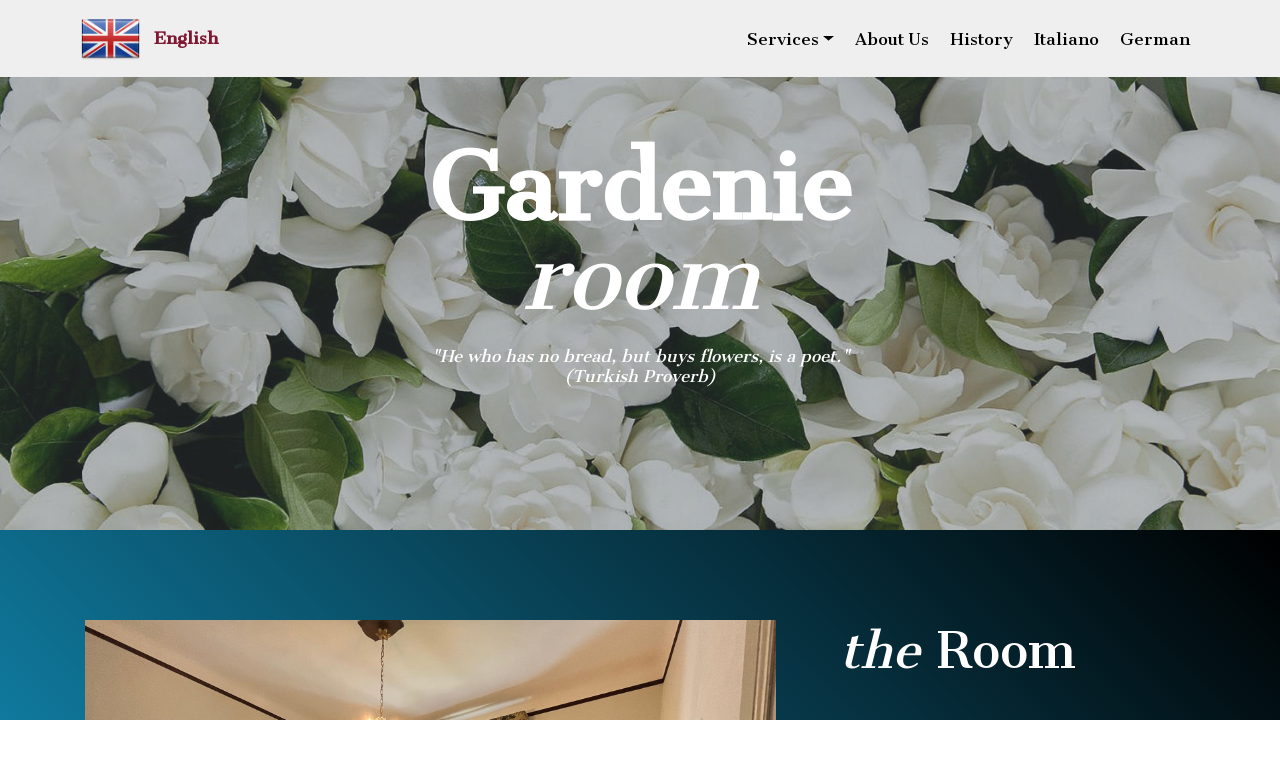

--- FILE ---
content_type: text/html
request_url: https://www.resortvillasanluca.it/ENG/GardenieEn.html
body_size: 10923
content:
<!DOCTYPE html>
<html  >
<head>
  
  <meta charset="UTF-8">
  <meta http-equiv="X-UA-Compatible" content="IE=edge">
  
  <meta name="viewport" content="width=device-width, initial-scale=1, minimum-scale=1">
  <link rel="shortcut icon" href="assets/images/iconfinder-united-kingdom-92403-3-64x64.png" type="image/x-icon">
  <meta name="description" content="Gardenie room">
  
  
  <title>RVSL - Gardenie room</title>
  <link rel="stylesheet" href="assets/web/assets/mobirise-icons/mobirise-icons.css">
  <link rel="stylesheet" href="assets/bootstrap/css/bootstrap.min.css">
  <link rel="stylesheet" href="assets/bootstrap/css/bootstrap-grid.min.css">
  <link rel="stylesheet" href="assets/bootstrap/css/bootstrap-reboot.min.css">
  <link rel="stylesheet" href="assets/tether/tether.min.css">
  <link rel="stylesheet" href="assets/animatecss/animate.min.css">
  <link rel="stylesheet" href="assets/popup-overlay-plugin/style.css">
  <link rel="stylesheet" href="assets/dropdown/css/style.css">
  <link rel="stylesheet" href="assets/socicon/css/styles.css">
  <link rel="stylesheet" href="assets/theme/css/style.css">
  <link rel="preload" href="https://fonts.googleapis.com/css?family=Cantata+One:400&display=swap" as="style" onload="this.onload=null;this.rel='stylesheet'">
  <noscript><link rel="stylesheet" href="https://fonts.googleapis.com/css?family=Cantata+One:400&display=swap"></noscript>
  <link rel="preload" as="style" href="assets/mobirise/css/mbr-additional.css?v=qBoKCZ"><link rel="stylesheet" href="assets/mobirise/css/mbr-additional.css?v=qBoKCZ" type="text/css">

  
  <script type="text/javascript">
var _iub = _iub || [];
_iub.csConfiguration = {"consentOnContinuedBrowsing":false,"lang":"en-GB","perPurposeConsent":true,"siteId":1637602,"whitelabel":false,"cookiePolicyId":44323351, "banner":{ "acceptButtonCaptionColor":"#FFFFFF","acceptButtonColor":"#0073CE","acceptButtonDisplay":true,"backgroundColor":"#FFFFFF","backgroundOverlay":true,"brandBackgroundColor":"#FFFFFF","brandTextColor":"#000000","closeButtonDisplay":false,"customizeButtonCaptionColor":"#4D4D4D","customizeButtonColor":"#DADADA","customizeButtonDisplay":true,"explicitWithdrawal":true,"listPurposes":true,"logo":"[data-uri]","position":"float-top-center","rejectButtonDisplay":true,"textColor":"#000000" }};
</script>
<script type="text/javascript" src="//cdn.iubenda.com/cs/iubenda_cs.js" charset="UTF-8" async></script>
  

</head>
<body>

<!-- Analytics -->
<!-- Global site tag (gtag.js) - Google Analytics -->
<script async src="https://www.googletagmanager.com/gtag/js?id=G-M1CR3CR3MY"></script>
<script>
  window.dataLayer = window.dataLayer || [];
  function gtag(){dataLayer.push(arguments);}
  gtag('js', new Date());

  gtag('config', 'G-M1CR3CR3MY');
</script>
<!-- /Analytics -->


  <a href="https://www.iubenda.com/privacy-policy/44323351" class="iubenda-white no-brand iubenda-noiframe iubenda-embed iubenda-noiframe " title="Privacy Policy ">Privacy Policy</a><script type="text/javascript">(function (w,d) {var loader = function () {var s = d.createElement("script"), tag = d.getElementsByTagName("script")[0]; s.src="https://cdn.iubenda.com/iubenda.js"; tag.parentNode.insertBefore(s,tag);}; if(w.addEventListener){w.addEventListener("load", loader, false);}else if(w.attachEvent){w.attachEvent("onload", loader);}else{w.onload = loader;}})(window, document);</script>
<a href="https://www.iubenda.com/privacy-policy/44323351/cookie-policy" class="iubenda-white no-brand iubenda-noiframe iubenda-embed iubenda-noiframe " title="Cookie Policy ">Cookie Policy</a><script type="text/javascript">(function (w,d) {var loader = function () {var s = d.createElement("script"), tag = d.getElementsByTagName("script")[0]; s.src="https://cdn.iubenda.com/iubenda.js"; tag.parentNode.insertBefore(s,tag);}; if(w.addEventListener){w.addEventListener("load", loader, false);}else if(w.attachEvent){w.attachEvent("onload", loader);}else{w.onload = loader;}})(window, document);</script>
  <section class="menu cid-renCFuA4b3" once="menu" id="menu2-y">

    

    <nav class="navbar navbar-expand beta-menu navbar-dropdown align-items-center navbar-fixed-top navbar-toggleable-sm">
        <button class="navbar-toggler navbar-toggler-right" type="button" data-toggle="collapse" data-target="#navbarSupportedContent" aria-controls="navbarSupportedContent" aria-expanded="false" aria-label="Toggle navigation">
            <div class="hamburger">
                <span></span>
                <span></span>
                <span></span>
                <span></span>
            </div>
        </button>
        <div class="menu-logo">
            <div class="navbar-brand">
                <span class="navbar-logo">
                    <a href="index.html">
                        <img src="assets/images/iconfinder-united-kingdom-92403-3-64x64.png" alt="" title="" style="height: 3.8rem;">
                    </a>
                </span>
                <span class="navbar-caption-wrap"><a class="navbar-caption text-primary display-4" href="index.html">
                        English</a></span>
            </div>
        </div>
        <div class="collapse navbar-collapse" id="navbarSupportedContent">
            <ul class="navbar-nav nav-dropdown nav-right" data-app-modern-menu="true"><li class="nav-item dropdown">
                    <a class="nav-link link text-black dropdown-toggle display-4" href=" " data-toggle="dropdown-submenu" aria-expanded="false">
                        Services</a><div class="dropdown-menu"><a class="text-black dropdown-item display-4" href="BouganvilleEn.html">Bouganville Suite<br></a><a class="text-black dropdown-item display-4" href="CameraRoseEn.html">Rose room<br></a><a class="text-black dropdown-item display-4" href="GardenieEn.html">Gardenie room<br></a><a class="text-black dropdown-item display-4" href="#">-------------<br></a><a class="text-black dropdown-item text-primary display-4" href="engPrices.html" aria-expanded="true">Prices &amp; Fares</a><a class="text-black dropdown-item display-4" href=" " aria-expanded="false">-------------</a><a class="text-black dropdown-item display-4" href="ServicesEN.html">Other Services<br></a><a class="text-black dropdown-item display-4" href="RulesEn.html">Regulations<br></a></div>
                </li>
                <li class="nav-item"><a class="nav-link link text-black display-4" href="AboutUsEn.html">About Us</a></li><li class="nav-item"><a class="nav-link link text-black display-4" href="HistoryEn.html">
                        History</a></li><li class="nav-item"><a class="nav-link link text-black display-4" href="https://www.resortvillasanluca.it/index.html">
                        Italiano</a></li><li class="nav-item"><a class="nav-link link text-black display-4" href="https://www.resortvillasanluca.it/Deu/Index.html">
                        German</a></li></ul>
            
        </div>
    </nav>
</section>

<section class="mbr-section content5 cid-renCFvhcsn" id="content5-z">

    

    <div class="mbr-overlay" style="opacity: 0.4; background-color: rgb(70, 80, 82);">
    </div>

    <div class="container">
        <div class="media-container-row">
            <div class="title col-12 col-md-8">
                <h2 class="align-center mbr-bold mbr-white pb-3 mbr-fonts-style display-1">Gardenie<br><span style="font-weight: normal;"><em>room</em></span></h2>
                <h3 class="mbr-section-subtitle align-center mbr-light mbr-white pb-3 mbr-fonts-style display-4"><em>"He who has no bread, but buys flowers, is a poet."
</em><div><em>(Turkish Proverb)</em></div></h3>
                
                
            </div>
        </div>
    </div>
</section>

<section class="header3 cid-renCFvSEaU" id="header3-10">

    

    

    <div class="container">
        <div class="media-container-row">
            <div class="mbr-figure" style="width: 200%;">
                <img src="assets/images/carol-20220703-wa0026.jpg" alt="" title="">
            </div>

            <div class="media-content">
                
                <h3 class="mbr-section-subtitle align-left mbr-white mbr-light pb-3 mbr-fonts-style display-2"><em>the </em>Room</h3>
                <div class="mbr-section-text mbr-white pb-3 ">
                    <p class="mbr-text mbr-fonts-style display-4">The <em><strong>Camera delle Gardenie</strong></em> has an area of ​​16 m2. and it is very bright. The double bed has a slatted structure and mattress (h 25 cm measuring 180 cm x 200 cm) fireproof with hypoallergenic padding.<br>
                    </p>
                </div>
                
            </div>
        </div>
    </div>

</section>

<section class="header3 cid-renCFwD3u5" id="header3-11">

    

    

    <div class="container">
        <div class="media-container-row">
            <div class="mbr-figure" style="width: 200%;">
                <img src="assets/images/carol-20220703-wa0023.jpg" alt="" title="">
            </div>

            <div class="media-content">
                
                
                <div class="mbr-section-text mbr-white pb-3 ">
                    <p class="mbr-text mbr-fonts-style display-4">The <strong><em>Camera delle Gardenie</em></strong> has high-quality, made-to-measure furniture and antique furnishings.<br>
                    </p>
                </div>
                
            </div>
        </div>
    </div>

</section>

<section class="header3 cid-rfSAm4rodb" id="header3-u">

    

    

    <div class="container">
        <div class="media-container-row">
            <div class="mbr-figure" style="width: 200%;">
                <img src="assets/images/img-20200509.jpg" alt="" title="">
            </div>

            <div class="media-content">
                
                
                <div class="mbr-section-text mbr-white pb-3 ">
                    <p class="mbr-text mbr-fonts-style display-4">The <strong><em>Camera delle Gardenie</em></strong> has a comfortable direct passage to the bathroom, camouflaged in the wardrobe.
                    </p>
                </div>
                
            </div>
        </div>
    </div>

</section>

<section class="header3 cid-renCFxeTCT" id="header3-12">

    

    

    <div class="container">
        <div class="media-container-row">
            <div class="mbr-figure" style="width: 200%;">
                <img src="assets/images/gardenie-al2.jpg" alt="" title="">
            </div>

            <div class="media-content">
                
                <h3 class="mbr-section-subtitle align-left mbr-white mbr-light pb-3 mbr-fonts-style display-2"><em>the </em>Bathroom</h3>
                <div class="mbr-section-text mbr-white pb-3 ">
                    <p class="mbr-text mbr-fonts-style display-4">The <strong><em>Camera delle Gardenie</em></strong> has a bathroom with an area of ​​approximately 6 m2. Divided into two portions, the first with sink and the second with toilet, bidet, shower cubicle.<br>
                    </p>
                </div>
                
            </div>
        </div>
    </div>

</section>

<section class="cid-tdfJD8wzzd mbr-parallax-background" id="footer1-3k">

    

    <div class="mbr-overlay" style="opacity: 0.4; background-color: rgb(85, 67, 70);"></div>

    <div class="container">
        <div class="media-container-row content text-white">
            <div class="col-12 col-md-3">
                <div class="media-wrap">
                    <a href="https://www.resortvillasanluca.it/ENG/index.html">
                        <img src="assets/images/logo-carolina-test6.jpg-320x183.png" alt="" title="">
                    </a>
                </div>
            </div>
            <div class="col-12 col-md-3 mbr-fonts-style display-4">
                <h5 class="pb-3"><strong><em>
                    Address</em></strong></h5>
                <p class="mbr-text"><strong><em>Resort Villa San Luca<br>via F. Roncati Carli, 102<br>18100 Imperia IM</em></strong><br><br>CITR: 008031-BEB-0005
<br>CIN: IT008031C1H4VTGO5P<strong><em><br></em></strong></p>
            </div>
            <div class="col-12 col-md-3 mbr-fonts-style display-4">
                <h5 class="pb-3"><strong><em>
                    Contacts</em></strong></h5>
                <p class="mbr-text"><strong><em>
                    Email: <a href="mailto:informazioni@resortvillasanluca.it" class="text-white">informazioni@resortvillasanluca.it</a>&nbsp;<br>Phone: ++39  340 391 6891&nbsp;<br></em></strong><br></p>
            </div>
            <div class="col-12 col-md-3 mbr-fonts-style display-4">
                <h5 class="pb-3"><strong><em>
                    Social</em></strong></h5>
                <p class="mbr-text"><strong><em><a href="https://www.facebook.com/resortvillasanluca/" class="text-white"></a><a href="https://www.facebook.com/resortvillasanluca/" class="text-white"></a><a href="https://www.facebook.com/resortvillasanluca/" class="text-white"><i><b>
                    Facebook:</b></i></a><a href="https://www.facebook.com/resortvillasanluca/" class="text-white"> @resortvillasanluca&nbsp;</a><br><a href="https://www.facebook.com/resortvillasanluca/" class="text-white"></a><a href="https://www.instagram.com/resortVillaSanLuca/" class="text-white"><b><i>Instagram:</i></b></a><a href="https://www.instagram.com/resortVillaSanLuca/" class="text-white"> @resortvillasanluca&nbsp;</a></em></strong><br></p>
            </div>
        </div>
        
    </div>
</section>

<section class="mbr-section article content9 cid-riCf6uXMoi" id="content9-26">
    
     

    <div class="container">
        <div class="inner-container" style="width: 50%;">
            <hr class="line" style="width: 10%;">
            <div class="section-text align-center mbr-fonts-style display-4"><em>© Copyright 2020 Resort Villa San Luca - All Rights Reserved 
</em><div><em>created by&nbsp;<a href="http://www.windevs.com" class="text-white">Windevs Informatica</a> Milano for&nbsp;</em></div><div><em>Resort Villa San Luca, Imperia</em></div></div>
            <hr class="line" style="width: 10%;">
        </div>
        </div>
</section>


<script src="assets/popper/popper.min.js"></script>
  <script src="assets/web/assets/jquery/jquery.min.js"></script>
  <script src="assets/bootstrap/js/bootstrap.min.js"></script>
  <script src="assets/tether/tether.min.js"></script>
  <script src="assets/smoothscroll/smooth-scroll.js"></script>
  <script src="assets/viewportchecker/jquery.viewportchecker.js"></script>
  <script src="assets/dropdown/js/nav-dropdown.js"></script>
  <script src="assets/dropdown/js/navbar-dropdown.js"></script>
  <script src="assets/touchswipe/jquery.touch-swipe.min.js"></script>
  <script src="assets/parallax/jarallax.min.js"></script>
  <script src="assets/theme/js/script.js"></script>
  
  
  
 <div id="scrollToTop" class="scrollToTop mbr-arrow-up"><a style="text-align: center;"><i class="mbr-arrow-up-icon mbr-arrow-up-icon-cm cm-icon cm-icon-smallarrow-up"></i></a></div>
    <input name="animation" type="hidden">
  
</body>
</html>

--- FILE ---
content_type: text/css
request_url: https://www.resortvillasanluca.it/ENG/assets/mobirise/css/mbr-additional.css?v=qBoKCZ
body_size: 14142
content:
body {
  font-family: Rubik;
}
.display-1 {
  font-family: 'Cantata One', serif;
  font-size: 5.6rem;
  font-display: swap;
}
.display-1 > .mbr-iconfont {
  font-size: 8.96rem;
}
.display-2 {
  font-family: 'Cantata One', serif;
  font-size: 3rem;
  font-display: swap;
}
.display-2 > .mbr-iconfont {
  font-size: 4.8rem;
}
.display-4 {
  font-family: 'Cantata One', serif;
  font-size: 1rem;
  font-display: swap;
}
.display-4 > .mbr-iconfont {
  font-size: 1.6rem;
}
.display-5 {
  font-family: 'Cantata One', serif;
  font-size: 2rem;
  font-display: swap;
}
.display-5 > .mbr-iconfont {
  font-size: 3.2rem;
}
.display-7 {
  font-family: 'Cantata One', serif;
  font-size: 1.5rem;
  font-display: swap;
}
.display-7 > .mbr-iconfont {
  font-size: 2.4rem;
}
/* ---- Fluid typography for mobile devices ---- */
/* 1.4 - font scale ratio ( bootstrap == 1.42857 ) */
/* 100vw - current viewport width */
/* (48 - 20)  48 == 48rem == 768px, 20 == 20rem == 320px(minimal supported viewport) */
/* 0.65 - min scale variable, may vary */
@media (max-width: 768px) {
  .display-1 {
    font-size: 4.48rem;
    font-size: calc( 2.61rem + (5.6 - 2.61) * ((100vw - 20rem) / (48 - 20)));
    line-height: calc( 1.4 * (2.61rem + (5.6 - 2.61) * ((100vw - 20rem) / (48 - 20))));
  }
  .display-2 {
    font-size: 2.4rem;
    font-size: calc( 1.7rem + (3 - 1.7) * ((100vw - 20rem) / (48 - 20)));
    line-height: calc( 1.4 * (1.7rem + (3 - 1.7) * ((100vw - 20rem) / (48 - 20))));
  }
  .display-4 {
    font-size: 0.8rem;
    font-size: calc( 1rem + (1 - 1) * ((100vw - 20rem) / (48 - 20)));
    line-height: calc( 1.4 * (1rem + (1 - 1) * ((100vw - 20rem) / (48 - 20))));
  }
  .display-5 {
    font-size: 1.6rem;
    font-size: calc( 1.35rem + (2 - 1.35) * ((100vw - 20rem) / (48 - 20)));
    line-height: calc( 1.4 * (1.35rem + (2 - 1.35) * ((100vw - 20rem) / (48 - 20))));
  }
}
/* Buttons */
.btn {
  padding: 1rem 3rem;
  border-radius: 3px;
}
.btn-sm {
  padding: 0.6rem 1.5rem;
  border-radius: 3px;
}
.btn-md {
  padding: 1rem 3rem;
  border-radius: 3px;
}
.btn-lg {
  padding: 1.2rem 3.2rem;
  border-radius: 3px;
}
.bg-primary {
  background-color: #7f1933 !important;
}
.bg-success {
  background-color: #f7ed4a !important;
}
.bg-info {
  background-color: #82786e !important;
}
.bg-warning {
  background-color: #879a9f !important;
}
.bg-danger {
  background-color: #b1a374 !important;
}
.btn-primary,
.btn-primary:active {
  background-color: #7f1933 !important;
  border-color: #7f1933 !important;
  color: #ffffff !important;
}
.btn-primary:hover,
.btn-primary:focus,
.btn-primary.focus,
.btn-primary.active {
  color: #ffffff !important;
  background-color: #3f0c19 !important;
  border-color: #3f0c19 !important;
}
.btn-primary.disabled,
.btn-primary:disabled {
  color: #ffffff !important;
  background-color: #3f0c19 !important;
  border-color: #3f0c19 !important;
}
.btn-secondary,
.btn-secondary:active {
  background-color: #ff3366 !important;
  border-color: #ff3366 !important;
  color: #ffffff !important;
}
.btn-secondary:hover,
.btn-secondary:focus,
.btn-secondary.focus,
.btn-secondary.active {
  color: #ffffff !important;
  background-color: #e50039 !important;
  border-color: #e50039 !important;
}
.btn-secondary.disabled,
.btn-secondary:disabled {
  color: #ffffff !important;
  background-color: #e50039 !important;
  border-color: #e50039 !important;
}
.btn-info,
.btn-info:active {
  background-color: #82786e !important;
  border-color: #82786e !important;
  color: #ffffff !important;
}
.btn-info:hover,
.btn-info:focus,
.btn-info.focus,
.btn-info.active {
  color: #ffffff !important;
  background-color: #59524b !important;
  border-color: #59524b !important;
}
.btn-info.disabled,
.btn-info:disabled {
  color: #ffffff !important;
  background-color: #59524b !important;
  border-color: #59524b !important;
}
.btn-success,
.btn-success:active {
  background-color: #f7ed4a !important;
  border-color: #f7ed4a !important;
  color: #3f3c03 !important;
}
.btn-success:hover,
.btn-success:focus,
.btn-success.focus,
.btn-success.active {
  color: #3f3c03 !important;
  background-color: #eadd0a !important;
  border-color: #eadd0a !important;
}
.btn-success.disabled,
.btn-success:disabled {
  color: #3f3c03 !important;
  background-color: #eadd0a !important;
  border-color: #eadd0a !important;
}
.btn-warning,
.btn-warning:active {
  background-color: #879a9f !important;
  border-color: #879a9f !important;
  color: #ffffff !important;
}
.btn-warning:hover,
.btn-warning:focus,
.btn-warning.focus,
.btn-warning.active {
  color: #ffffff !important;
  background-color: #617479 !important;
  border-color: #617479 !important;
}
.btn-warning.disabled,
.btn-warning:disabled {
  color: #ffffff !important;
  background-color: #617479 !important;
  border-color: #617479 !important;
}
.btn-danger,
.btn-danger:active {
  background-color: #b1a374 !important;
  border-color: #b1a374 !important;
  color: #ffffff !important;
}
.btn-danger:hover,
.btn-danger:focus,
.btn-danger.focus,
.btn-danger.active {
  color: #ffffff !important;
  background-color: #8b7d4e !important;
  border-color: #8b7d4e !important;
}
.btn-danger.disabled,
.btn-danger:disabled {
  color: #ffffff !important;
  background-color: #8b7d4e !important;
  border-color: #8b7d4e !important;
}
.btn-white {
  color: #333333 !important;
}
.btn-white,
.btn-white:active {
  background-color: #ffffff !important;
  border-color: #ffffff !important;
  color: #808080 !important;
}
.btn-white:hover,
.btn-white:focus,
.btn-white.focus,
.btn-white.active {
  color: #808080 !important;
  background-color: #d9d9d9 !important;
  border-color: #d9d9d9 !important;
}
.btn-white.disabled,
.btn-white:disabled {
  color: #808080 !important;
  background-color: #d9d9d9 !important;
  border-color: #d9d9d9 !important;
}
.btn-black,
.btn-black:active {
  background-color: #333333 !important;
  border-color: #333333 !important;
  color: #ffffff !important;
}
.btn-black:hover,
.btn-black:focus,
.btn-black.focus,
.btn-black.active {
  color: #ffffff !important;
  background-color: #0d0d0d !important;
  border-color: #0d0d0d !important;
}
.btn-black.disabled,
.btn-black:disabled {
  color: #ffffff !important;
  background-color: #0d0d0d !important;
  border-color: #0d0d0d !important;
}
.btn-primary-outline,
.btn-primary-outline:active {
  background: none;
  border-color: #2a0811;
  color: #2a0811;
}
.btn-primary-outline:hover,
.btn-primary-outline:focus,
.btn-primary-outline.focus,
.btn-primary-outline.active {
  color: #ffffff;
  background-color: #7f1933;
  border-color: #7f1933;
}
.btn-primary-outline.disabled,
.btn-primary-outline:disabled {
  color: #ffffff !important;
  background-color: #7f1933 !important;
  border-color: #7f1933 !important;
}
.btn-secondary-outline,
.btn-secondary-outline:active {
  background: none;
  border-color: #cc0033;
  color: #cc0033;
}
.btn-secondary-outline:hover,
.btn-secondary-outline:focus,
.btn-secondary-outline.focus,
.btn-secondary-outline.active {
  color: #ffffff;
  background-color: #ff3366;
  border-color: #ff3366;
}
.btn-secondary-outline.disabled,
.btn-secondary-outline:disabled {
  color: #ffffff !important;
  background-color: #ff3366 !important;
  border-color: #ff3366 !important;
}
.btn-info-outline,
.btn-info-outline:active {
  background: none;
  border-color: #4b453f;
  color: #4b453f;
}
.btn-info-outline:hover,
.btn-info-outline:focus,
.btn-info-outline.focus,
.btn-info-outline.active {
  color: #ffffff;
  background-color: #82786e;
  border-color: #82786e;
}
.btn-info-outline.disabled,
.btn-info-outline:disabled {
  color: #ffffff !important;
  background-color: #82786e !important;
  border-color: #82786e !important;
}
.btn-success-outline,
.btn-success-outline:active {
  background: none;
  border-color: #d2c609;
  color: #d2c609;
}
.btn-success-outline:hover,
.btn-success-outline:focus,
.btn-success-outline.focus,
.btn-success-outline.active {
  color: #3f3c03;
  background-color: #f7ed4a;
  border-color: #f7ed4a;
}
.btn-success-outline.disabled,
.btn-success-outline:disabled {
  color: #3f3c03 !important;
  background-color: #f7ed4a !important;
  border-color: #f7ed4a !important;
}
.btn-warning-outline,
.btn-warning-outline:active {
  background: none;
  border-color: #55666b;
  color: #55666b;
}
.btn-warning-outline:hover,
.btn-warning-outline:focus,
.btn-warning-outline.focus,
.btn-warning-outline.active {
  color: #ffffff;
  background-color: #879a9f;
  border-color: #879a9f;
}
.btn-warning-outline.disabled,
.btn-warning-outline:disabled {
  color: #ffffff !important;
  background-color: #879a9f !important;
  border-color: #879a9f !important;
}
.btn-danger-outline,
.btn-danger-outline:active {
  background: none;
  border-color: #7a6e45;
  color: #7a6e45;
}
.btn-danger-outline:hover,
.btn-danger-outline:focus,
.btn-danger-outline.focus,
.btn-danger-outline.active {
  color: #ffffff;
  background-color: #b1a374;
  border-color: #b1a374;
}
.btn-danger-outline.disabled,
.btn-danger-outline:disabled {
  color: #ffffff !important;
  background-color: #b1a374 !important;
  border-color: #b1a374 !important;
}
.btn-black-outline,
.btn-black-outline:active {
  background: none;
  border-color: #000000;
  color: #000000;
}
.btn-black-outline:hover,
.btn-black-outline:focus,
.btn-black-outline.focus,
.btn-black-outline.active {
  color: #ffffff;
  background-color: #333333;
  border-color: #333333;
}
.btn-black-outline.disabled,
.btn-black-outline:disabled {
  color: #ffffff !important;
  background-color: #333333 !important;
  border-color: #333333 !important;
}
.btn-white-outline,
.btn-white-outline:active,
.btn-white-outline.active {
  background: none;
  border-color: #ffffff;
  color: #ffffff;
}
.btn-white-outline:hover,
.btn-white-outline:focus,
.btn-white-outline.focus {
  color: #333333;
  background-color: #ffffff;
  border-color: #ffffff;
}
.text-primary {
  color: #7f1933 !important;
}
.text-secondary {
  color: #ff3366 !important;
}
.text-success {
  color: #f7ed4a !important;
}
.text-info {
  color: #82786e !important;
}
.text-warning {
  color: #879a9f !important;
}
.text-danger {
  color: #b1a374 !important;
}
.text-white {
  color: #ffffff !important;
}
.text-black {
  color: #000000 !important;
}
a.text-primary:hover,
a.text-primary:focus {
  color: #2a0811 !important;
}
a.text-secondary:hover,
a.text-secondary:focus {
  color: #cc0033 !important;
}
a.text-success:hover,
a.text-success:focus {
  color: #d2c609 !important;
}
a.text-info:hover,
a.text-info:focus {
  color: #4b453f !important;
}
a.text-warning:hover,
a.text-warning:focus {
  color: #55666b !important;
}
a.text-danger:hover,
a.text-danger:focus {
  color: #7a6e45 !important;
}
a.text-white:hover,
a.text-white:focus {
  color: #b3b3b3 !important;
}
a.text-black:hover,
a.text-black:focus {
  color: #4d4d4d !important;
}
.alert-success {
  background-color: #70c770;
}
.alert-info {
  background-color: #82786e;
}
.alert-warning {
  background-color: #879a9f;
}
.alert-danger {
  background-color: #b1a374;
}
.mbr-section-btn a.btn:not(.btn-form) {
  border-radius: 100px;
}
.mbr-section-btn a.btn:not(.btn-form):hover,
.mbr-section-btn a.btn:not(.btn-form):focus {
  box-shadow: none !important;
}
.mbr-section-btn a.btn:not(.btn-form):hover,
.mbr-section-btn a.btn:not(.btn-form):focus {
  box-shadow: 0 10px 40px 0 rgba(0, 0, 0, 0.2) !important;
  -webkit-box-shadow: 0 10px 40px 0 rgba(0, 0, 0, 0.2) !important;
}
.mbr-gallery-filter li a {
  border-radius: 100px !important;
}
.mbr-gallery-filter li.active .btn {
  background-color: #7f1933;
  border-color: #7f1933;
  color: #ffffff;
}
.mbr-gallery-filter li.active .btn:focus {
  box-shadow: none;
}
.nav-tabs .nav-link {
  border-radius: 100px !important;
}
a,
a:hover {
  color: #7f1933;
}
.mbr-plan-header.bg-primary .mbr-plan-subtitle,
.mbr-plan-header.bg-primary .mbr-plan-price-desc {
  color: #d93e66;
}
.mbr-plan-header.bg-success .mbr-plan-subtitle,
.mbr-plan-header.bg-success .mbr-plan-price-desc {
  color: #ffffff;
}
.mbr-plan-header.bg-info .mbr-plan-subtitle,
.mbr-plan-header.bg-info .mbr-plan-price-desc {
  color: #beb8b2;
}
.mbr-plan-header.bg-warning .mbr-plan-subtitle,
.mbr-plan-header.bg-warning .mbr-plan-price-desc {
  color: #ced6d8;
}
.mbr-plan-header.bg-danger .mbr-plan-subtitle,
.mbr-plan-header.bg-danger .mbr-plan-price-desc {
  color: #dfd9c6;
}
/* Scroll to top button*/
#scrollToTop a {
  border-radius: 100px;
}
.form-control {
  font-family: 'Cantata One', serif;
  font-size: 1.5rem;
  font-display: swap;
}
.form-control > .mbr-iconfont {
  font-size: 2.4rem;
}
blockquote {
  border-color: #7f1933;
}
/* Forms */
.mbr-form .btn {
  margin: .4rem 0;
}
.mbr-form .input-group-btn a.btn {
  border-radius: 100px !important;
}
.mbr-form .input-group-btn a.btn:hover {
  box-shadow: 0 10px 40px 0 rgba(0, 0, 0, 0.2);
}
.mbr-form .input-group-btn button[type="submit"] {
  border-radius: 100px !important;
  padding: 1rem 3rem;
}
.mbr-form .input-group-btn button[type="submit"]:hover {
  box-shadow: 0 10px 40px 0 rgba(0, 0, 0, 0.2);
}
@media (max-width: 767px) {
  .btn {
    font-size: .75rem !important;
  }
  .btn .mbr-iconfont {
    font-size: 1rem !important;
  }
}
/* Footer */
.mbr-footer-content li::before,
.mbr-footer .mbr-contacts li::before {
  background: #7f1933;
}
.mbr-footer-content li a:hover,
.mbr-footer .mbr-contacts li a:hover {
  color: #7f1933;
}
.footer3 input[type="email"],
.footer4 input[type="email"] {
  border-radius: 100px !important;
}
.footer3 .input-group-btn a.btn,
.footer4 .input-group-btn a.btn {
  border-radius: 100px !important;
}
.footer3 .input-group-btn button[type="submit"],
.footer4 .input-group-btn button[type="submit"] {
  border-radius: 100px !important;
}
/* Headers*/
.header13 .form-inline input[type="email"],
.header14 .form-inline input[type="email"] {
  border-radius: 100px;
}
.header13 .form-inline input[type="text"],
.header14 .form-inline input[type="text"] {
  border-radius: 100px;
}
.header13 .form-inline input[type="tel"],
.header14 .form-inline input[type="tel"] {
  border-radius: 100px;
}
.header13 .form-inline a.btn,
.header14 .form-inline a.btn {
  border-radius: 100px;
}
.header13 .form-inline button,
.header14 .form-inline button {
  border-radius: 100px !important;
}
@media screen and (-ms-high-contrast: active), (-ms-high-contrast: none) {
  .card-wrapper {
    flex: auto !important;
  }
}
.jq-selectbox li:hover,
.jq-selectbox li.selected {
  background-color: #7f1933;
  color: #ffffff;
}
.jq-selectbox .jq-selectbox__trigger-arrow,
.jq-number__spin.minus:after,
.jq-number__spin.plus:after {
  transition: 0.4s;
  border-top-color: currentColor;
  border-bottom-color: currentColor;
}
.jq-selectbox:hover .jq-selectbox__trigger-arrow,
.jq-number__spin.minus:hover:after,
.jq-number__spin.plus:hover:after {
  border-top-color: #7f1933;
  border-bottom-color: #7f1933;
}
.xdsoft_datetimepicker .xdsoft_calendar td.xdsoft_default,
.xdsoft_datetimepicker .xdsoft_calendar td.xdsoft_current,
.xdsoft_datetimepicker .xdsoft_timepicker .xdsoft_time_box > div > div.xdsoft_current {
  color: #ffffff !important;
  background-color: #7f1933 !important;
  box-shadow: none !important;
}
.xdsoft_datetimepicker .xdsoft_calendar td:hover,
.xdsoft_datetimepicker .xdsoft_timepicker .xdsoft_time_box > div > div:hover {
  color: #ffffff !important;
  background: #ff3366 !important;
  box-shadow: none !important;
}
.lazy-bg {
  background-image: none !important;
}
.lazy-placeholder:not(section),
.lazy-none {
  display: block;
  position: relative;
  padding-bottom: 56.25%;
}
iframe.lazy-placeholder,
.lazy-placeholder:after {
  content: '';
  position: absolute;
  width: 100px;
  height: 100px;
  background: transparent no-repeat center;
  background-size: contain;
  top: 50%;
  left: 50%;
  transform: translateX(-50%) translateY(-50%);
  background-image: url("data:image/svg+xml;charset=UTF-8,%3csvg width='32' height='32' viewBox='0 0 64 64' xmlns='http://www.w3.org/2000/svg' stroke='%237f1933' %3e%3cg fill='none' fill-rule='evenodd'%3e%3cg transform='translate(16 16)' stroke-width='2'%3e%3ccircle stroke-opacity='.5' cx='16' cy='16' r='16'/%3e%3cpath d='M32 16c0-9.94-8.06-16-16-16'%3e%3canimateTransform attributeName='transform' type='rotate' from='0 16 16' to='360 16 16' dur='1s' repeatCount='indefinite'/%3e%3c/path%3e%3c/g%3e%3c/g%3e%3c/svg%3e");
}
section.lazy-placeholder:after {
  opacity: 0.3;
}
.cid-rdskBPOkQa .navbar {
  background: #efefef;
  transition: none;
  min-height: 77px;
  padding: .5rem 0;
}
.cid-rdskBPOkQa .navbar-dropdown.bg-color.transparent.opened {
  background: #efefef;
}
.cid-rdskBPOkQa a {
  font-style: normal;
}
.cid-rdskBPOkQa .nav-item span {
  padding-right: 0.4em;
  line-height: 0.5em;
  vertical-align: text-bottom;
  position: relative;
  text-decoration: none;
}
.cid-rdskBPOkQa .nav-item a {
  display: -webkit-flex;
  align-items: center;
  justify-content: center;
  padding: 0.7rem 0 !important;
  margin: 0rem .65rem !important;
  -webkit-align-items: center;
  -webkit-justify-content: center;
}
.cid-rdskBPOkQa .nav-item:focus,
.cid-rdskBPOkQa .nav-link:focus {
  outline: none;
}
.cid-rdskBPOkQa .btn {
  padding: 0.4rem 1.5rem;
  display: -webkit-inline-flex;
  align-items: center;
  -webkit-align-items: center;
}
.cid-rdskBPOkQa .btn .mbr-iconfont {
  font-size: 1.6rem;
}
.cid-rdskBPOkQa .menu-logo {
  margin-right: auto;
}
.cid-rdskBPOkQa .menu-logo .navbar-brand {
  display: flex;
  margin-left: 5rem;
  padding: 0;
  transition: padding .2s;
  min-height: 3.8rem;
  -webkit-align-items: center;
  align-items: center;
}
.cid-rdskBPOkQa .menu-logo .navbar-brand .navbar-caption-wrap {
  display: flex;
  -webkit-align-items: center;
  align-items: center;
  word-break: break-word;
  min-width: 7rem;
  margin: .3rem 0;
}
.cid-rdskBPOkQa .menu-logo .navbar-brand .navbar-caption-wrap .navbar-caption {
  line-height: 1.2rem !important;
  padding-right: 2rem;
}
.cid-rdskBPOkQa .menu-logo .navbar-brand .navbar-logo {
  font-size: 4rem;
  transition: font-size 0.25s;
}
.cid-rdskBPOkQa .menu-logo .navbar-brand .navbar-logo img {
  display: flex;
}
.cid-rdskBPOkQa .menu-logo .navbar-brand .navbar-logo .mbr-iconfont {
  transition: font-size 0.25s;
}
.cid-rdskBPOkQa .menu-logo .navbar-brand .navbar-logo a {
  display: inline-flex;
}
.cid-rdskBPOkQa .navbar-toggleable-sm .navbar-collapse {
  justify-content: flex-end;
  -webkit-justify-content: flex-end;
  padding-right: 5rem;
  width: auto;
}
.cid-rdskBPOkQa .navbar-toggleable-sm .navbar-collapse .navbar-nav {
  flex-wrap: wrap;
  -webkit-flex-wrap: wrap;
  padding-left: 0;
}
.cid-rdskBPOkQa .navbar-toggleable-sm .navbar-collapse .navbar-nav .nav-item {
  -webkit-align-self: center;
  align-self: center;
}
.cid-rdskBPOkQa .navbar-toggleable-sm .navbar-collapse .navbar-buttons {
  padding-left: 0;
  padding-bottom: 0;
}
.cid-rdskBPOkQa .dropdown .dropdown-menu {
  background: #efefef;
  display: none;
  position: absolute;
  min-width: 5rem;
  padding-top: 1.4rem;
  padding-bottom: 1.4rem;
  text-align: left;
}
.cid-rdskBPOkQa .dropdown .dropdown-menu .dropdown-item {
  width: auto;
  padding: 0.235em 1.5385em 0.235em 1.5385em !important;
}
.cid-rdskBPOkQa .dropdown .dropdown-menu .dropdown-item::after {
  right: 0.5rem;
}
.cid-rdskBPOkQa .dropdown .dropdown-menu .dropdown-submenu {
  margin: 0;
}
.cid-rdskBPOkQa .dropdown.open > .dropdown-menu {
  display: block;
}
.cid-rdskBPOkQa .navbar-toggleable-sm.opened:after {
  position: absolute;
  width: 100vw;
  height: 100vh;
  content: '';
  background-color: rgba(0, 0, 0, 0.1);
  left: 0;
  bottom: 0;
  transform: translateY(100%);
  -webkit-transform: translateY(100%);
  z-index: 1000;
}
.cid-rdskBPOkQa .navbar.navbar-short {
  min-height: 60px;
  transition: all .2s;
}
.cid-rdskBPOkQa .navbar.navbar-short .navbar-toggler-right {
  top: 20px;
}
.cid-rdskBPOkQa .navbar.navbar-short .navbar-logo a {
  font-size: 2.5rem !important;
  line-height: 2.5rem;
  transition: font-size 0.25s;
}
.cid-rdskBPOkQa .navbar.navbar-short .navbar-logo a .mbr-iconfont {
  font-size: 2.5rem !important;
}
.cid-rdskBPOkQa .navbar.navbar-short .navbar-logo a img {
  height: 3rem !important;
}
.cid-rdskBPOkQa .navbar.navbar-short .navbar-brand {
  min-height: 3rem;
}
.cid-rdskBPOkQa button.navbar-toggler {
  width: 31px;
  height: 18px;
  cursor: pointer;
  transition: all .2s;
  top: 1.5rem;
  right: 1rem;
}
.cid-rdskBPOkQa button.navbar-toggler:focus {
  outline: none;
}
.cid-rdskBPOkQa button.navbar-toggler .hamburger span {
  position: absolute;
  right: 0;
  width: 30px;
  height: 2px;
  border-right: 5px;
  background-color: #ff3366;
}
.cid-rdskBPOkQa button.navbar-toggler .hamburger span:nth-child(1) {
  top: 0;
  transition: all .2s;
}
.cid-rdskBPOkQa button.navbar-toggler .hamburger span:nth-child(2) {
  top: 8px;
  transition: all .15s;
}
.cid-rdskBPOkQa button.navbar-toggler .hamburger span:nth-child(3) {
  top: 8px;
  transition: all .15s;
}
.cid-rdskBPOkQa button.navbar-toggler .hamburger span:nth-child(4) {
  top: 16px;
  transition: all .2s;
}
.cid-rdskBPOkQa nav.opened .hamburger span:nth-child(1) {
  top: 8px;
  width: 0;
  opacity: 0;
  right: 50%;
  transition: all .2s;
}
.cid-rdskBPOkQa nav.opened .hamburger span:nth-child(2) {
  -webkit-transform: rotate(45deg);
  transform: rotate(45deg);
  transition: all .25s;
}
.cid-rdskBPOkQa nav.opened .hamburger span:nth-child(3) {
  -webkit-transform: rotate(-45deg);
  transform: rotate(-45deg);
  transition: all .25s;
}
.cid-rdskBPOkQa nav.opened .hamburger span:nth-child(4) {
  top: 8px;
  width: 0;
  opacity: 0;
  right: 50%;
  transition: all .2s;
}
.cid-rdskBPOkQa .collapsed.navbar-expand {
  flex-direction: column;
  -webkit-flex-direction: column;
}
.cid-rdskBPOkQa .collapsed .btn {
  display: -webkit-flex;
}
.cid-rdskBPOkQa .collapsed .navbar-collapse {
  display: none !important;
  padding-right: 0 !important;
}
.cid-rdskBPOkQa .collapsed .navbar-collapse.collapsing,
.cid-rdskBPOkQa .collapsed .navbar-collapse.show {
  display: block !important;
}
.cid-rdskBPOkQa .collapsed .navbar-collapse.collapsing .navbar-nav,
.cid-rdskBPOkQa .collapsed .navbar-collapse.show .navbar-nav {
  display: block;
  text-align: center;
}
.cid-rdskBPOkQa .collapsed .navbar-collapse.collapsing .navbar-nav .nav-item,
.cid-rdskBPOkQa .collapsed .navbar-collapse.show .navbar-nav .nav-item {
  clear: both;
}
.cid-rdskBPOkQa .collapsed .navbar-collapse.collapsing .navbar-nav .nav-item:last-child,
.cid-rdskBPOkQa .collapsed .navbar-collapse.show .navbar-nav .nav-item:last-child {
  margin-bottom: 1rem;
}
.cid-rdskBPOkQa .collapsed .navbar-collapse.collapsing .navbar-buttons,
.cid-rdskBPOkQa .collapsed .navbar-collapse.show .navbar-buttons {
  text-align: center;
}
.cid-rdskBPOkQa .collapsed .navbar-collapse.collapsing .navbar-buttons:last-child,
.cid-rdskBPOkQa .collapsed .navbar-collapse.show .navbar-buttons:last-child {
  margin-bottom: 1rem;
}
.cid-rdskBPOkQa .collapsed button.navbar-toggler {
  display: block;
}
.cid-rdskBPOkQa .collapsed .navbar-brand {
  margin-left: 1rem !important;
}
.cid-rdskBPOkQa .collapsed .navbar-toggleable-sm {
  flex-direction: column;
  -webkit-flex-direction: column;
}
.cid-rdskBPOkQa .collapsed .dropdown .dropdown-menu {
  width: 100%;
  text-align: center;
  position: relative;
  opacity: 0;
  display: block;
  height: 0;
  visibility: hidden;
  padding: 0;
  transition-duration: .5s;
  transition-property: opacity,padding,height;
}
.cid-rdskBPOkQa .collapsed .dropdown.open > .dropdown-menu {
  position: relative;
  opacity: 1;
  height: auto;
  padding: 1.4rem 0;
  visibility: visible;
}
.cid-rdskBPOkQa .collapsed .dropdown .dropdown-submenu {
  left: 0;
  text-align: center;
  width: 100%;
}
.cid-rdskBPOkQa .collapsed .dropdown .dropdown-toggle[data-toggle="dropdown-submenu"]::after {
  margin-top: 0;
  position: inherit;
  right: 0;
  top: 50%;
  display: inline-block;
  width: 0;
  height: 0;
  margin-left: .3em;
  vertical-align: middle;
  content: "";
  border-top: .30em solid;
  border-right: .30em solid transparent;
  border-left: .30em solid transparent;
}
@media (max-width: 991px) {
  .cid-rdskBPOkQa.navbar-expand {
    flex-direction: column;
    -webkit-flex-direction: column;
  }
  .cid-rdskBPOkQa img {
    height: 3.8rem !important;
  }
  .cid-rdskBPOkQa .btn {
    display: -webkit-flex;
  }
  .cid-rdskBPOkQa button.navbar-toggler {
    display: block;
  }
  .cid-rdskBPOkQa .navbar-brand {
    margin-left: 1rem !important;
  }
  .cid-rdskBPOkQa .navbar-toggleable-sm {
    flex-direction: column;
    -webkit-flex-direction: column;
  }
  .cid-rdskBPOkQa .navbar-collapse {
    display: none !important;
    padding-right: 0 !important;
  }
  .cid-rdskBPOkQa .navbar-collapse.collapsing,
  .cid-rdskBPOkQa .navbar-collapse.show {
    display: block !important;
  }
  .cid-rdskBPOkQa .navbar-collapse.collapsing .navbar-nav,
  .cid-rdskBPOkQa .navbar-collapse.show .navbar-nav {
    display: block;
    text-align: center;
  }
  .cid-rdskBPOkQa .navbar-collapse.collapsing .navbar-nav .nav-item,
  .cid-rdskBPOkQa .navbar-collapse.show .navbar-nav .nav-item {
    clear: both;
  }
  .cid-rdskBPOkQa .navbar-collapse.collapsing .navbar-nav .nav-item:last-child,
  .cid-rdskBPOkQa .navbar-collapse.show .navbar-nav .nav-item:last-child {
    margin-bottom: 1rem;
  }
  .cid-rdskBPOkQa .navbar-collapse.collapsing .navbar-buttons,
  .cid-rdskBPOkQa .navbar-collapse.show .navbar-buttons {
    text-align: center;
  }
  .cid-rdskBPOkQa .navbar-collapse.collapsing .navbar-buttons:last-child,
  .cid-rdskBPOkQa .navbar-collapse.show .navbar-buttons:last-child {
    margin-bottom: 1rem;
  }
  .cid-rdskBPOkQa .dropdown .dropdown-menu {
    width: 100%;
    text-align: center;
    position: relative;
    opacity: 0;
    display: block;
    height: 0;
    visibility: hidden;
    padding: 0;
    transition-duration: .5s;
    transition-property: opacity,padding,height;
  }
  .cid-rdskBPOkQa .dropdown.open > .dropdown-menu {
    position: relative;
    opacity: 1;
    height: auto;
    padding: 1.4rem 0;
    visibility: visible;
  }
  .cid-rdskBPOkQa .dropdown .dropdown-submenu {
    left: 0;
    text-align: center;
    width: 100%;
  }
  .cid-rdskBPOkQa .dropdown .dropdown-toggle[data-toggle="dropdown-submenu"]::after {
    margin-top: 0;
    position: inherit;
    right: 0;
    top: 50%;
    display: inline-block;
    width: 0;
    height: 0;
    margin-left: .3em;
    vertical-align: middle;
    content: "";
    border-top: .30em solid;
    border-right: .30em solid transparent;
    border-left: .30em solid transparent;
  }
}
@media (min-width: 767px) {
  .cid-rdskBPOkQa .menu-logo {
    flex-shrink: 0;
    -webkit-flex-shrink: 0;
  }
}
.cid-rdskBPOkQa .navbar-collapse {
  flex-basis: auto;
  -webkit-flex-basis: auto;
}
.cid-rdskBPOkQa .nav-link:hover,
.cid-rdskBPOkQa .dropdown-item:hover {
  color: #767676 !important;
}
.cid-rukMANR7iP {
  padding-top: 90px;
  padding-bottom: 90px;
  background-image: url("../../../assets/images/1-2000x1131.jpg");
}
.cid-rukMANR7iP .mbr-figure {
  margin: 0 auto;
  width: 100%;
  display: -webkit-flex;
  justify-content: center;
  -webkit-justify-content: center;
}
.cid-rukMANR7iP .mbr-figure img {
  height: 100%;
  margin: 0 auto;
}
@media (max-width: 991px) {
  .cid-rukMANR7iP .mbr-figure img {
    width: 100% !important;
  }
}
.cid-riwxbzAf6x {
  padding-top: 90px;
  padding-bottom: 90px;
  background-image: url("../../../assets/images/mbr-1-1920x1280.jpg");
}
.cid-riwxbzAf6x .card-box {
  padding: 0 2rem;
}
.cid-riwxbzAf6x .mbr-section-btn {
  padding-top: 1rem;
}
.cid-riwxbzAf6x .mbr-section-btn a {
  margin-top: 1rem;
  margin-bottom: 0;
}
.cid-riwxbzAf6x h4 {
  font-weight: 500;
  margin-bottom: 0;
  text-align: left;
  padding-top: 2rem;
}
.cid-riwxbzAf6x p {
  margin-bottom: 0;
  text-align: left;
  padding-top: 1.5rem;
}
.cid-riwxbzAf6x .mbr-text {
  color: #767676;
}
.cid-riwxbzAf6x .card-wrapper {
  height: 100%;
  padding-bottom: 2rem;
  background: #efefef;
  box-shadow: 0px 0px 0px 0px rgba(0, 0, 0, 0);
  transition: box-shadow 0.3s;
}
.cid-riwxbzAf6x .card-wrapper:hover {
  box-shadow: 0px 0px 30px 0px rgba(0, 0, 0, 0.05);
  transition: box-shadow 0.3s;
}
.cid-riwxbzAf6x .card-title {
  text-align: center;
  color: #7f1933;
}
.cid-resb7qBvnQ {
  padding-top: 60px;
  padding-bottom: 15px;
  background-color: #ffffff;
  background: linear-gradient(45deg, #ffffff, #000000);
}
@media (min-width: 992px) {
  .cid-resb7qBvnQ .mbr-figure {
    padding-right: 4rem;
  }
}
@media (max-width: 991px) {
  .cid-resb7qBvnQ .mbr-figure {
    padding-bottom: 3rem;
  }
}
@media (max-width: 767px) {
  .cid-resb7qBvnQ .mbr-text {
    text-align: center;
  }
}
.cid-resb7qBvnQ H3 {
  color: #ffffff;
}
.cid-rezyZ3MvWM {
  padding-top: 15px;
  padding-bottom: 15px;
  background-color: #ffffff;
  background: linear-gradient(45deg, #ffffff, #000000);
}
@media (min-width: 992px) {
  .cid-rezyZ3MvWM .mbr-figure {
    padding-right: 4rem;
  }
}
@media (max-width: 991px) {
  .cid-rezyZ3MvWM .mbr-figure {
    padding-bottom: 3rem;
  }
}
@media (max-width: 767px) {
  .cid-rezyZ3MvWM .mbr-text {
    text-align: center;
  }
}
.cid-reuCn5XQKF {
  padding-top: 15px;
  padding-bottom: 15px;
  background-color: #ffffff;
  background: linear-gradient(45deg, #ffffff, #000000);
}
@media (min-width: 992px) {
  .cid-reuCn5XQKF .mbr-figure {
    padding-right: 4rem;
  }
}
@media (max-width: 991px) {
  .cid-reuCn5XQKF .mbr-figure {
    padding-bottom: 3rem;
  }
}
@media (max-width: 767px) {
  .cid-reuCn5XQKF .mbr-text {
    text-align: center;
  }
}
.cid-reuCn5XQKF H3 {
  color: #ffffff;
}
.cid-reooxvpBOv {
  padding-top: 90px;
  padding-bottom: 15px;
  background-color: #ffffff;
  background: linear-gradient(45deg, #ffffff, #000000);
}
@media (min-width: 992px) {
  .cid-reooxvpBOv .mbr-figure {
    padding-right: 4rem;
  }
}
@media (max-width: 991px) {
  .cid-reooxvpBOv .mbr-figure {
    padding-bottom: 3rem;
  }
}
@media (max-width: 767px) {
  .cid-reooxvpBOv .mbr-text {
    text-align: center;
  }
}
.cid-reopliqgh9 {
  padding-top: 90px;
  padding-bottom: 15px;
  background-color: #ffffff;
  background: linear-gradient(45deg, #ffffff, #000000);
}
@media (min-width: 992px) {
  .cid-reopliqgh9 .mbr-figure {
    padding-right: 4rem;
  }
}
@media (max-width: 991px) {
  .cid-reopliqgh9 .mbr-figure {
    padding-bottom: 3rem;
  }
}
@media (max-width: 767px) {
  .cid-reopliqgh9 .mbr-text {
    text-align: center;
  }
}
.cid-reopliqgh9 H3 {
  color: #ffffff;
}
.cid-resgo3LcmQ {
  padding-top: 90px;
  padding-bottom: 15px;
  background-color: #ffffff;
  background: linear-gradient(45deg, #ffffff, #000000);
}
@media (min-width: 992px) {
  .cid-resgo3LcmQ .mbr-figure {
    padding-right: 4rem;
  }
}
@media (max-width: 991px) {
  .cid-resgo3LcmQ .mbr-figure {
    padding-bottom: 3rem;
  }
}
@media (max-width: 767px) {
  .cid-resgo3LcmQ .mbr-text {
    text-align: center;
  }
}
.cid-resgo3LcmQ H3 {
  color: #ffffff;
}
.cid-reX58RzZAP {
  padding-top: 15px;
  padding-bottom: 15px;
  background-color: #ffffff;
  background: linear-gradient(45deg, #ffffff, #000000);
}
@media (min-width: 992px) {
  .cid-reX58RzZAP .mbr-figure {
    padding-right: 4rem;
  }
}
@media (max-width: 991px) {
  .cid-reX58RzZAP .mbr-figure {
    padding-bottom: 3rem;
  }
}
@media (max-width: 767px) {
  .cid-reX58RzZAP .mbr-text {
    text-align: center;
  }
}
.cid-reX58RzZAP H3 {
  color: #ffffff;
}
.cid-rfNE0OLZO8 {
  padding-top: 15px;
  padding-bottom: 15px;
  background-color: #ffffff;
  background: linear-gradient(45deg, #ffffff, #000000);
}
@media (min-width: 992px) {
  .cid-rfNE0OLZO8 .mbr-figure {
    padding-right: 4rem;
  }
}
@media (max-width: 991px) {
  .cid-rfNE0OLZO8 .mbr-figure {
    padding-bottom: 3rem;
  }
}
@media (max-width: 767px) {
  .cid-rfNE0OLZO8 .mbr-text {
    text-align: center;
  }
}
.cid-rfNE0OLZO8 H3 {
  color: #ffffff;
}
.cid-rdwoRdF6I4 {
  padding-top: 45px;
  padding-bottom: 0px;
  background-color: #ffffff;
}
.cid-rdwoRdF6I4 H2 {
  color: #465052;
}
.cid-rdwoRdF6I4 SPAN {
  color: #82786e;
}
.cid-uLQwP7fPtC {
  padding-top: 0px;
  padding-bottom: 15px;
  background-color: #ffffff;
}
.cid-uLQwP7fPtC .mbr-slider .carousel-control {
  background: #1b1b1b;
}
.cid-uLQwP7fPtC .mbr-slider .carousel-control-prev {
  left: 0;
  margin-left: 2.5rem;
}
.cid-uLQwP7fPtC .mbr-slider .carousel-control-next {
  right: 0;
  margin-right: 2.5rem;
}
.cid-uLQwP7fPtC .mbr-slider .modal-body .close {
  background: #1b1b1b;
}
.cid-uLQwP7fPtC .mbr-gallery-item > div::before {
  content: '';
  position: absolute;
  left: 0;
  top: 0;
  width: 100%;
  height: 100%;
  background: #ffffff;
  opacity: 0;
  -webkit-transition: 0.2s opacity ease-in-out;
  transition: 0.2s opacity ease-in-out;
  background: linear-gradient(to left, #ffffff, #45505b) !important;
}
.cid-uLQwP7fPtC .mbr-gallery-item > div:hover .mbr-gallery-title::before {
  background: transparent !important;
}
.cid-uLQwP7fPtC .mbr-gallery-item > div:hover:before {
  opacity: 0.8 !important;
}
.cid-uLQwP7fPtC .mbr-gallery-title {
  font-size: .9em;
  position: absolute;
  display: block;
  width: 100%;
  bottom: 0;
  padding: 1rem;
  color: #fff;
  z-index: 2;
}
.cid-uLQwP7fPtC .mbr-gallery-title:before {
  content: " ";
  width: 100%;
  height: 100%;
  top: 0;
  left: 0;
  z-index: -1;
  position: absolute;
  background: #ffffff !important;
  opacity: 0.8;
  -webkit-transition: 0.2s background ease-in-out;
  transition: 0.2s background ease-in-out;
  background: linear-gradient(to left, #ffffff, #45505b) !important;
}
.cid-rukjz6vUYv {
  padding-top: 30px;
  padding-bottom: 30px;
  background-color: #ffffff;
}
.cid-rukjz6vUYv .mbr-figure {
  margin: 0 auto;
  width: 100%;
  display: -webkit-flex;
  justify-content: center;
  -webkit-justify-content: center;
}
.cid-rukjz6vUYv .mbr-figure img {
  height: 100%;
  margin: 0 auto;
}
@media (max-width: 991px) {
  .cid-rukjz6vUYv .mbr-figure img {
    width: 100% !important;
  }
}
.cid-rukjz6vUYv .mbr-text,
.cid-rukjz6vUYv .mbr-section-btn {
  color: #000000;
}
.cid-rukjz6vUYv .mbr-text,
.cid-rukjz6vUYv .mbr-section-btn I {
  color: #82786e;
}
.cid-tdfIRGQVDO {
  padding-top: 60px;
  padding-bottom: 60px;
  background-image: url("../../../assets/images/13-1-800x530.jpg");
}
@media (max-width: 767px) {
  .cid-tdfIRGQVDO .content {
    text-align: center;
  }
  .cid-tdfIRGQVDO .content > div:not(:last-child) {
    margin-bottom: 2rem;
  }
}
@media (max-width: 767px) {
  .cid-tdfIRGQVDO .media-wrap {
    margin-bottom: 1rem;
  }
}
.cid-tdfIRGQVDO .media-wrap .mbr-iconfont-logo {
  font-size: 7.5rem;
  color: #f36;
}
.cid-tdfIRGQVDO .media-wrap img {
  height: 6rem;
}
@media (max-width: 767px) {
  .cid-tdfIRGQVDO .footer-lower .copyright {
    margin-bottom: 1rem;
    text-align: center;
  }
}
.cid-tdfIRGQVDO .footer-lower hr {
  margin: 1rem 0;
  border-color: #fff;
  opacity: .05;
}
.cid-tdfIRGQVDO .footer-lower .social-list {
  padding-left: 0;
  margin-bottom: 0;
  list-style: none;
  display: flex;
  -webkit-flex-wrap: wrap;
  flex-wrap: wrap;
  -webkit-justify-content: flex-end;
  justify-content: flex-end;
}
.cid-tdfIRGQVDO .footer-lower .social-list .mbr-iconfont-social {
  font-size: 1.3rem;
  color: #fff;
}
.cid-tdfIRGQVDO .footer-lower .social-list .soc-item {
  margin: 0 .5rem;
}
.cid-tdfIRGQVDO .footer-lower .social-list a {
  margin: 0;
  opacity: .5;
  -webkit-transition: .2s linear;
  transition: .2s linear;
}
.cid-tdfIRGQVDO .footer-lower .social-list a:hover {
  opacity: 1;
}
@media (max-width: 767px) {
  .cid-tdfIRGQVDO .footer-lower .social-list {
    -webkit-justify-content: center;
    justify-content: center;
  }
}
.cid-tdfIRGQVDO H5 {
  color: #cccccc;
}
.cid-tdfIRGQVDO P {
  color: #ffffff;
}
.cid-tdfIRGQVDO .copyright > p I {
  color: #c1c1c1;
}
.cid-tdfIRGQVDO B {
  color: #ffffff;
}
.cid-riBMuAAHxg {
  padding-top: 0px;
  padding-bottom: 0px;
  background-color: #82786e;
}
.cid-riBMuAAHxg .line {
  background-color: #cccccc;
  color: #cccccc;
  align: center;
  height: 2px;
  margin: 0 auto;
}
.cid-riBMuAAHxg .section-text {
  padding: 2rem 0;
  color: #ffffff;
}
.cid-riBMuAAHxg .inner-container {
  margin: 0 auto;
}
@media (max-width: 768px) {
  .cid-riBMuAAHxg .inner-container {
    width: 100% !important;
  }
}
.cid-riBMuAAHxg .section-text I {
  color: #ffffff;
}
.cid-renYZNBdOy .navbar {
  background: #efefef;
  transition: none;
  min-height: 77px;
  padding: .5rem 0;
}
.cid-renYZNBdOy .navbar-dropdown.bg-color.transparent.opened {
  background: #efefef;
}
.cid-renYZNBdOy a {
  font-style: normal;
}
.cid-renYZNBdOy .nav-item span {
  padding-right: 0.4em;
  line-height: 0.5em;
  vertical-align: text-bottom;
  position: relative;
  text-decoration: none;
}
.cid-renYZNBdOy .nav-item a {
  display: -webkit-flex;
  align-items: center;
  justify-content: center;
  padding: 0.7rem 0 !important;
  margin: 0rem .65rem !important;
  -webkit-align-items: center;
  -webkit-justify-content: center;
}
.cid-renYZNBdOy .nav-item:focus,
.cid-renYZNBdOy .nav-link:focus {
  outline: none;
}
.cid-renYZNBdOy .btn {
  padding: 0.4rem 1.5rem;
  display: -webkit-inline-flex;
  align-items: center;
  -webkit-align-items: center;
}
.cid-renYZNBdOy .btn .mbr-iconfont {
  font-size: 1.6rem;
}
.cid-renYZNBdOy .menu-logo {
  margin-right: auto;
}
.cid-renYZNBdOy .menu-logo .navbar-brand {
  display: flex;
  margin-left: 5rem;
  padding: 0;
  transition: padding .2s;
  min-height: 3.8rem;
  -webkit-align-items: center;
  align-items: center;
}
.cid-renYZNBdOy .menu-logo .navbar-brand .navbar-caption-wrap {
  display: flex;
  -webkit-align-items: center;
  align-items: center;
  word-break: break-word;
  min-width: 7rem;
  margin: .3rem 0;
}
.cid-renYZNBdOy .menu-logo .navbar-brand .navbar-caption-wrap .navbar-caption {
  line-height: 1.2rem !important;
  padding-right: 2rem;
}
.cid-renYZNBdOy .menu-logo .navbar-brand .navbar-logo {
  font-size: 4rem;
  transition: font-size 0.25s;
}
.cid-renYZNBdOy .menu-logo .navbar-brand .navbar-logo img {
  display: flex;
}
.cid-renYZNBdOy .menu-logo .navbar-brand .navbar-logo .mbr-iconfont {
  transition: font-size 0.25s;
}
.cid-renYZNBdOy .menu-logo .navbar-brand .navbar-logo a {
  display: inline-flex;
}
.cid-renYZNBdOy .navbar-toggleable-sm .navbar-collapse {
  justify-content: flex-end;
  -webkit-justify-content: flex-end;
  padding-right: 5rem;
  width: auto;
}
.cid-renYZNBdOy .navbar-toggleable-sm .navbar-collapse .navbar-nav {
  flex-wrap: wrap;
  -webkit-flex-wrap: wrap;
  padding-left: 0;
}
.cid-renYZNBdOy .navbar-toggleable-sm .navbar-collapse .navbar-nav .nav-item {
  -webkit-align-self: center;
  align-self: center;
}
.cid-renYZNBdOy .navbar-toggleable-sm .navbar-collapse .navbar-buttons {
  padding-left: 0;
  padding-bottom: 0;
}
.cid-renYZNBdOy .dropdown .dropdown-menu {
  background: #efefef;
  display: none;
  position: absolute;
  min-width: 5rem;
  padding-top: 1.4rem;
  padding-bottom: 1.4rem;
  text-align: left;
}
.cid-renYZNBdOy .dropdown .dropdown-menu .dropdown-item {
  width: auto;
  padding: 0.235em 1.5385em 0.235em 1.5385em !important;
}
.cid-renYZNBdOy .dropdown .dropdown-menu .dropdown-item::after {
  right: 0.5rem;
}
.cid-renYZNBdOy .dropdown .dropdown-menu .dropdown-submenu {
  margin: 0;
}
.cid-renYZNBdOy .dropdown.open > .dropdown-menu {
  display: block;
}
.cid-renYZNBdOy .navbar-toggleable-sm.opened:after {
  position: absolute;
  width: 100vw;
  height: 100vh;
  content: '';
  background-color: rgba(0, 0, 0, 0.1);
  left: 0;
  bottom: 0;
  transform: translateY(100%);
  -webkit-transform: translateY(100%);
  z-index: 1000;
}
.cid-renYZNBdOy .navbar.navbar-short {
  min-height: 60px;
  transition: all .2s;
}
.cid-renYZNBdOy .navbar.navbar-short .navbar-toggler-right {
  top: 20px;
}
.cid-renYZNBdOy .navbar.navbar-short .navbar-logo a {
  font-size: 2.5rem !important;
  line-height: 2.5rem;
  transition: font-size 0.25s;
}
.cid-renYZNBdOy .navbar.navbar-short .navbar-logo a .mbr-iconfont {
  font-size: 2.5rem !important;
}
.cid-renYZNBdOy .navbar.navbar-short .navbar-logo a img {
  height: 3rem !important;
}
.cid-renYZNBdOy .navbar.navbar-short .navbar-brand {
  min-height: 3rem;
}
.cid-renYZNBdOy button.navbar-toggler {
  width: 31px;
  height: 18px;
  cursor: pointer;
  transition: all .2s;
  top: 1.5rem;
  right: 1rem;
}
.cid-renYZNBdOy button.navbar-toggler:focus {
  outline: none;
}
.cid-renYZNBdOy button.navbar-toggler .hamburger span {
  position: absolute;
  right: 0;
  width: 30px;
  height: 2px;
  border-right: 5px;
  background-color: #ff3366;
}
.cid-renYZNBdOy button.navbar-toggler .hamburger span:nth-child(1) {
  top: 0;
  transition: all .2s;
}
.cid-renYZNBdOy button.navbar-toggler .hamburger span:nth-child(2) {
  top: 8px;
  transition: all .15s;
}
.cid-renYZNBdOy button.navbar-toggler .hamburger span:nth-child(3) {
  top: 8px;
  transition: all .15s;
}
.cid-renYZNBdOy button.navbar-toggler .hamburger span:nth-child(4) {
  top: 16px;
  transition: all .2s;
}
.cid-renYZNBdOy nav.opened .hamburger span:nth-child(1) {
  top: 8px;
  width: 0;
  opacity: 0;
  right: 50%;
  transition: all .2s;
}
.cid-renYZNBdOy nav.opened .hamburger span:nth-child(2) {
  -webkit-transform: rotate(45deg);
  transform: rotate(45deg);
  transition: all .25s;
}
.cid-renYZNBdOy nav.opened .hamburger span:nth-child(3) {
  -webkit-transform: rotate(-45deg);
  transform: rotate(-45deg);
  transition: all .25s;
}
.cid-renYZNBdOy nav.opened .hamburger span:nth-child(4) {
  top: 8px;
  width: 0;
  opacity: 0;
  right: 50%;
  transition: all .2s;
}
.cid-renYZNBdOy .collapsed.navbar-expand {
  flex-direction: column;
  -webkit-flex-direction: column;
}
.cid-renYZNBdOy .collapsed .btn {
  display: -webkit-flex;
}
.cid-renYZNBdOy .collapsed .navbar-collapse {
  display: none !important;
  padding-right: 0 !important;
}
.cid-renYZNBdOy .collapsed .navbar-collapse.collapsing,
.cid-renYZNBdOy .collapsed .navbar-collapse.show {
  display: block !important;
}
.cid-renYZNBdOy .collapsed .navbar-collapse.collapsing .navbar-nav,
.cid-renYZNBdOy .collapsed .navbar-collapse.show .navbar-nav {
  display: block;
  text-align: center;
}
.cid-renYZNBdOy .collapsed .navbar-collapse.collapsing .navbar-nav .nav-item,
.cid-renYZNBdOy .collapsed .navbar-collapse.show .navbar-nav .nav-item {
  clear: both;
}
.cid-renYZNBdOy .collapsed .navbar-collapse.collapsing .navbar-nav .nav-item:last-child,
.cid-renYZNBdOy .collapsed .navbar-collapse.show .navbar-nav .nav-item:last-child {
  margin-bottom: 1rem;
}
.cid-renYZNBdOy .collapsed .navbar-collapse.collapsing .navbar-buttons,
.cid-renYZNBdOy .collapsed .navbar-collapse.show .navbar-buttons {
  text-align: center;
}
.cid-renYZNBdOy .collapsed .navbar-collapse.collapsing .navbar-buttons:last-child,
.cid-renYZNBdOy .collapsed .navbar-collapse.show .navbar-buttons:last-child {
  margin-bottom: 1rem;
}
.cid-renYZNBdOy .collapsed button.navbar-toggler {
  display: block;
}
.cid-renYZNBdOy .collapsed .navbar-brand {
  margin-left: 1rem !important;
}
.cid-renYZNBdOy .collapsed .navbar-toggleable-sm {
  flex-direction: column;
  -webkit-flex-direction: column;
}
.cid-renYZNBdOy .collapsed .dropdown .dropdown-menu {
  width: 100%;
  text-align: center;
  position: relative;
  opacity: 0;
  display: block;
  height: 0;
  visibility: hidden;
  padding: 0;
  transition-duration: .5s;
  transition-property: opacity,padding,height;
}
.cid-renYZNBdOy .collapsed .dropdown.open > .dropdown-menu {
  position: relative;
  opacity: 1;
  height: auto;
  padding: 1.4rem 0;
  visibility: visible;
}
.cid-renYZNBdOy .collapsed .dropdown .dropdown-submenu {
  left: 0;
  text-align: center;
  width: 100%;
}
.cid-renYZNBdOy .collapsed .dropdown .dropdown-toggle[data-toggle="dropdown-submenu"]::after {
  margin-top: 0;
  position: inherit;
  right: 0;
  top: 50%;
  display: inline-block;
  width: 0;
  height: 0;
  margin-left: .3em;
  vertical-align: middle;
  content: "";
  border-top: .30em solid;
  border-right: .30em solid transparent;
  border-left: .30em solid transparent;
}
@media (max-width: 991px) {
  .cid-renYZNBdOy.navbar-expand {
    flex-direction: column;
    -webkit-flex-direction: column;
  }
  .cid-renYZNBdOy img {
    height: 3.8rem !important;
  }
  .cid-renYZNBdOy .btn {
    display: -webkit-flex;
  }
  .cid-renYZNBdOy button.navbar-toggler {
    display: block;
  }
  .cid-renYZNBdOy .navbar-brand {
    margin-left: 1rem !important;
  }
  .cid-renYZNBdOy .navbar-toggleable-sm {
    flex-direction: column;
    -webkit-flex-direction: column;
  }
  .cid-renYZNBdOy .navbar-collapse {
    display: none !important;
    padding-right: 0 !important;
  }
  .cid-renYZNBdOy .navbar-collapse.collapsing,
  .cid-renYZNBdOy .navbar-collapse.show {
    display: block !important;
  }
  .cid-renYZNBdOy .navbar-collapse.collapsing .navbar-nav,
  .cid-renYZNBdOy .navbar-collapse.show .navbar-nav {
    display: block;
    text-align: center;
  }
  .cid-renYZNBdOy .navbar-collapse.collapsing .navbar-nav .nav-item,
  .cid-renYZNBdOy .navbar-collapse.show .navbar-nav .nav-item {
    clear: both;
  }
  .cid-renYZNBdOy .navbar-collapse.collapsing .navbar-nav .nav-item:last-child,
  .cid-renYZNBdOy .navbar-collapse.show .navbar-nav .nav-item:last-child {
    margin-bottom: 1rem;
  }
  .cid-renYZNBdOy .navbar-collapse.collapsing .navbar-buttons,
  .cid-renYZNBdOy .navbar-collapse.show .navbar-buttons {
    text-align: center;
  }
  .cid-renYZNBdOy .navbar-collapse.collapsing .navbar-buttons:last-child,
  .cid-renYZNBdOy .navbar-collapse.show .navbar-buttons:last-child {
    margin-bottom: 1rem;
  }
  .cid-renYZNBdOy .dropdown .dropdown-menu {
    width: 100%;
    text-align: center;
    position: relative;
    opacity: 0;
    display: block;
    height: 0;
    visibility: hidden;
    padding: 0;
    transition-duration: .5s;
    transition-property: opacity,padding,height;
  }
  .cid-renYZNBdOy .dropdown.open > .dropdown-menu {
    position: relative;
    opacity: 1;
    height: auto;
    padding: 1.4rem 0;
    visibility: visible;
  }
  .cid-renYZNBdOy .dropdown .dropdown-submenu {
    left: 0;
    text-align: center;
    width: 100%;
  }
  .cid-renYZNBdOy .dropdown .dropdown-toggle[data-toggle="dropdown-submenu"]::after {
    margin-top: 0;
    position: inherit;
    right: 0;
    top: 50%;
    display: inline-block;
    width: 0;
    height: 0;
    margin-left: .3em;
    vertical-align: middle;
    content: "";
    border-top: .30em solid;
    border-right: .30em solid transparent;
    border-left: .30em solid transparent;
  }
}
@media (min-width: 767px) {
  .cid-renYZNBdOy .menu-logo {
    flex-shrink: 0;
    -webkit-flex-shrink: 0;
  }
}
.cid-renYZNBdOy .navbar-collapse {
  flex-basis: auto;
  -webkit-flex-basis: auto;
}
.cid-renYZNBdOy .nav-link:hover,
.cid-renYZNBdOy .dropdown-item:hover {
  color: #767676 !important;
}
.cid-renYZOvf8G {
  padding-top: 120px;
  padding-bottom: 120px;
  background-image: url("../../../assets/images/business-card-746534-960-720-960x638.jpg");
}
.cid-renYZPdakL {
  padding-top: 90px;
  padding-bottom: 15px;
  background-color: #149dcc;
  background: linear-gradient(45deg, #149dcc, #000000);
}
@media (min-width: 992px) {
  .cid-renYZPdakL .mbr-figure {
    padding-right: 4rem;
  }
}
@media (max-width: 991px) {
  .cid-renYZPdakL .mbr-figure {
    padding-bottom: 3rem;
  }
}
@media (max-width: 767px) {
  .cid-renYZPdakL .mbr-text {
    text-align: center;
  }
}
.cid-reyZfaIy5a {
  padding-top: 15px;
  padding-bottom: 90px;
  background-color: #149dcc;
  background: linear-gradient(45deg, #149dcc, #000000);
}
@media (min-width: 992px) {
  .cid-reyZfaIy5a .mbr-figure {
    padding-right: 4rem;
  }
}
@media (max-width: 991px) {
  .cid-reyZfaIy5a .mbr-figure {
    padding-bottom: 3rem;
  }
}
@media (max-width: 767px) {
  .cid-reyZfaIy5a .mbr-text {
    text-align: center;
  }
}
.cid-tdfKsPB79a {
  padding-top: 60px;
  padding-bottom: 60px;
  background-image: url("../../../assets/images/13-1-800x530.jpg");
}
@media (max-width: 767px) {
  .cid-tdfKsPB79a .content {
    text-align: center;
  }
  .cid-tdfKsPB79a .content > div:not(:last-child) {
    margin-bottom: 2rem;
  }
}
@media (max-width: 767px) {
  .cid-tdfKsPB79a .media-wrap {
    margin-bottom: 1rem;
  }
}
.cid-tdfKsPB79a .media-wrap .mbr-iconfont-logo {
  font-size: 7.5rem;
  color: #f36;
}
.cid-tdfKsPB79a .media-wrap img {
  height: 6rem;
}
@media (max-width: 767px) {
  .cid-tdfKsPB79a .footer-lower .copyright {
    margin-bottom: 1rem;
    text-align: center;
  }
}
.cid-tdfKsPB79a .footer-lower hr {
  margin: 1rem 0;
  border-color: #fff;
  opacity: .05;
}
.cid-tdfKsPB79a .footer-lower .social-list {
  padding-left: 0;
  margin-bottom: 0;
  list-style: none;
  display: flex;
  -webkit-flex-wrap: wrap;
  flex-wrap: wrap;
  -webkit-justify-content: flex-end;
  justify-content: flex-end;
}
.cid-tdfKsPB79a .footer-lower .social-list .mbr-iconfont-social {
  font-size: 1.3rem;
  color: #fff;
}
.cid-tdfKsPB79a .footer-lower .social-list .soc-item {
  margin: 0 .5rem;
}
.cid-tdfKsPB79a .footer-lower .social-list a {
  margin: 0;
  opacity: .5;
  -webkit-transition: .2s linear;
  transition: .2s linear;
}
.cid-tdfKsPB79a .footer-lower .social-list a:hover {
  opacity: 1;
}
@media (max-width: 767px) {
  .cid-tdfKsPB79a .footer-lower .social-list {
    -webkit-justify-content: center;
    justify-content: center;
  }
}
.cid-tdfKsPB79a H5 {
  color: #cccccc;
}
.cid-tdfKsPB79a P {
  color: #ffffff;
}
.cid-tdfKsPB79a .copyright > p I {
  color: #c1c1c1;
}
.cid-tdfKsPB79a B {
  color: #ffffff;
}
.cid-riCfbWAtgl {
  padding-top: 0px;
  padding-bottom: 0px;
  background-color: #82786e;
}
.cid-riCfbWAtgl .line {
  background-color: #cccccc;
  color: #cccccc;
  align: center;
  height: 2px;
  margin: 0 auto;
}
.cid-riCfbWAtgl .section-text {
  padding: 2rem 0;
  color: #ffffff;
}
.cid-riCfbWAtgl .inner-container {
  margin: 0 auto;
}
@media (max-width: 768px) {
  .cid-riCfbWAtgl .inner-container {
    width: 100% !important;
  }
}
.cid-riCfbWAtgl .section-text I {
  color: #ffffff;
}
.cid-rezDIL9d3p .navbar {
  background: #efefef;
  transition: none;
  min-height: 77px;
  padding: .5rem 0;
}
.cid-rezDIL9d3p .navbar-dropdown.bg-color.transparent.opened {
  background: #efefef;
}
.cid-rezDIL9d3p a {
  font-style: normal;
}
.cid-rezDIL9d3p .nav-item span {
  padding-right: 0.4em;
  line-height: 0.5em;
  vertical-align: text-bottom;
  position: relative;
  text-decoration: none;
}
.cid-rezDIL9d3p .nav-item a {
  display: -webkit-flex;
  align-items: center;
  justify-content: center;
  padding: 0.7rem 0 !important;
  margin: 0rem .65rem !important;
  -webkit-align-items: center;
  -webkit-justify-content: center;
}
.cid-rezDIL9d3p .nav-item:focus,
.cid-rezDIL9d3p .nav-link:focus {
  outline: none;
}
.cid-rezDIL9d3p .btn {
  padding: 0.4rem 1.5rem;
  display: -webkit-inline-flex;
  align-items: center;
  -webkit-align-items: center;
}
.cid-rezDIL9d3p .btn .mbr-iconfont {
  font-size: 1.6rem;
}
.cid-rezDIL9d3p .menu-logo {
  margin-right: auto;
}
.cid-rezDIL9d3p .menu-logo .navbar-brand {
  display: flex;
  margin-left: 5rem;
  padding: 0;
  transition: padding .2s;
  min-height: 3.8rem;
  -webkit-align-items: center;
  align-items: center;
}
.cid-rezDIL9d3p .menu-logo .navbar-brand .navbar-caption-wrap {
  display: flex;
  -webkit-align-items: center;
  align-items: center;
  word-break: break-word;
  min-width: 7rem;
  margin: .3rem 0;
}
.cid-rezDIL9d3p .menu-logo .navbar-brand .navbar-caption-wrap .navbar-caption {
  line-height: 1.2rem !important;
  padding-right: 2rem;
}
.cid-rezDIL9d3p .menu-logo .navbar-brand .navbar-logo {
  font-size: 4rem;
  transition: font-size 0.25s;
}
.cid-rezDIL9d3p .menu-logo .navbar-brand .navbar-logo img {
  display: flex;
}
.cid-rezDIL9d3p .menu-logo .navbar-brand .navbar-logo .mbr-iconfont {
  transition: font-size 0.25s;
}
.cid-rezDIL9d3p .menu-logo .navbar-brand .navbar-logo a {
  display: inline-flex;
}
.cid-rezDIL9d3p .navbar-toggleable-sm .navbar-collapse {
  justify-content: flex-end;
  -webkit-justify-content: flex-end;
  padding-right: 5rem;
  width: auto;
}
.cid-rezDIL9d3p .navbar-toggleable-sm .navbar-collapse .navbar-nav {
  flex-wrap: wrap;
  -webkit-flex-wrap: wrap;
  padding-left: 0;
}
.cid-rezDIL9d3p .navbar-toggleable-sm .navbar-collapse .navbar-nav .nav-item {
  -webkit-align-self: center;
  align-self: center;
}
.cid-rezDIL9d3p .navbar-toggleable-sm .navbar-collapse .navbar-buttons {
  padding-left: 0;
  padding-bottom: 0;
}
.cid-rezDIL9d3p .dropdown .dropdown-menu {
  background: #efefef;
  display: none;
  position: absolute;
  min-width: 5rem;
  padding-top: 1.4rem;
  padding-bottom: 1.4rem;
  text-align: left;
}
.cid-rezDIL9d3p .dropdown .dropdown-menu .dropdown-item {
  width: auto;
  padding: 0.235em 1.5385em 0.235em 1.5385em !important;
}
.cid-rezDIL9d3p .dropdown .dropdown-menu .dropdown-item::after {
  right: 0.5rem;
}
.cid-rezDIL9d3p .dropdown .dropdown-menu .dropdown-submenu {
  margin: 0;
}
.cid-rezDIL9d3p .dropdown.open > .dropdown-menu {
  display: block;
}
.cid-rezDIL9d3p .navbar-toggleable-sm.opened:after {
  position: absolute;
  width: 100vw;
  height: 100vh;
  content: '';
  background-color: rgba(0, 0, 0, 0.1);
  left: 0;
  bottom: 0;
  transform: translateY(100%);
  -webkit-transform: translateY(100%);
  z-index: 1000;
}
.cid-rezDIL9d3p .navbar.navbar-short {
  min-height: 60px;
  transition: all .2s;
}
.cid-rezDIL9d3p .navbar.navbar-short .navbar-toggler-right {
  top: 20px;
}
.cid-rezDIL9d3p .navbar.navbar-short .navbar-logo a {
  font-size: 2.5rem !important;
  line-height: 2.5rem;
  transition: font-size 0.25s;
}
.cid-rezDIL9d3p .navbar.navbar-short .navbar-logo a .mbr-iconfont {
  font-size: 2.5rem !important;
}
.cid-rezDIL9d3p .navbar.navbar-short .navbar-logo a img {
  height: 3rem !important;
}
.cid-rezDIL9d3p .navbar.navbar-short .navbar-brand {
  min-height: 3rem;
}
.cid-rezDIL9d3p button.navbar-toggler {
  width: 31px;
  height: 18px;
  cursor: pointer;
  transition: all .2s;
  top: 1.5rem;
  right: 1rem;
}
.cid-rezDIL9d3p button.navbar-toggler:focus {
  outline: none;
}
.cid-rezDIL9d3p button.navbar-toggler .hamburger span {
  position: absolute;
  right: 0;
  width: 30px;
  height: 2px;
  border-right: 5px;
  background-color: #ff3366;
}
.cid-rezDIL9d3p button.navbar-toggler .hamburger span:nth-child(1) {
  top: 0;
  transition: all .2s;
}
.cid-rezDIL9d3p button.navbar-toggler .hamburger span:nth-child(2) {
  top: 8px;
  transition: all .15s;
}
.cid-rezDIL9d3p button.navbar-toggler .hamburger span:nth-child(3) {
  top: 8px;
  transition: all .15s;
}
.cid-rezDIL9d3p button.navbar-toggler .hamburger span:nth-child(4) {
  top: 16px;
  transition: all .2s;
}
.cid-rezDIL9d3p nav.opened .hamburger span:nth-child(1) {
  top: 8px;
  width: 0;
  opacity: 0;
  right: 50%;
  transition: all .2s;
}
.cid-rezDIL9d3p nav.opened .hamburger span:nth-child(2) {
  -webkit-transform: rotate(45deg);
  transform: rotate(45deg);
  transition: all .25s;
}
.cid-rezDIL9d3p nav.opened .hamburger span:nth-child(3) {
  -webkit-transform: rotate(-45deg);
  transform: rotate(-45deg);
  transition: all .25s;
}
.cid-rezDIL9d3p nav.opened .hamburger span:nth-child(4) {
  top: 8px;
  width: 0;
  opacity: 0;
  right: 50%;
  transition: all .2s;
}
.cid-rezDIL9d3p .collapsed.navbar-expand {
  flex-direction: column;
  -webkit-flex-direction: column;
}
.cid-rezDIL9d3p .collapsed .btn {
  display: -webkit-flex;
}
.cid-rezDIL9d3p .collapsed .navbar-collapse {
  display: none !important;
  padding-right: 0 !important;
}
.cid-rezDIL9d3p .collapsed .navbar-collapse.collapsing,
.cid-rezDIL9d3p .collapsed .navbar-collapse.show {
  display: block !important;
}
.cid-rezDIL9d3p .collapsed .navbar-collapse.collapsing .navbar-nav,
.cid-rezDIL9d3p .collapsed .navbar-collapse.show .navbar-nav {
  display: block;
  text-align: center;
}
.cid-rezDIL9d3p .collapsed .navbar-collapse.collapsing .navbar-nav .nav-item,
.cid-rezDIL9d3p .collapsed .navbar-collapse.show .navbar-nav .nav-item {
  clear: both;
}
.cid-rezDIL9d3p .collapsed .navbar-collapse.collapsing .navbar-nav .nav-item:last-child,
.cid-rezDIL9d3p .collapsed .navbar-collapse.show .navbar-nav .nav-item:last-child {
  margin-bottom: 1rem;
}
.cid-rezDIL9d3p .collapsed .navbar-collapse.collapsing .navbar-buttons,
.cid-rezDIL9d3p .collapsed .navbar-collapse.show .navbar-buttons {
  text-align: center;
}
.cid-rezDIL9d3p .collapsed .navbar-collapse.collapsing .navbar-buttons:last-child,
.cid-rezDIL9d3p .collapsed .navbar-collapse.show .navbar-buttons:last-child {
  margin-bottom: 1rem;
}
.cid-rezDIL9d3p .collapsed button.navbar-toggler {
  display: block;
}
.cid-rezDIL9d3p .collapsed .navbar-brand {
  margin-left: 1rem !important;
}
.cid-rezDIL9d3p .collapsed .navbar-toggleable-sm {
  flex-direction: column;
  -webkit-flex-direction: column;
}
.cid-rezDIL9d3p .collapsed .dropdown .dropdown-menu {
  width: 100%;
  text-align: center;
  position: relative;
  opacity: 0;
  display: block;
  height: 0;
  visibility: hidden;
  padding: 0;
  transition-duration: .5s;
  transition-property: opacity,padding,height;
}
.cid-rezDIL9d3p .collapsed .dropdown.open > .dropdown-menu {
  position: relative;
  opacity: 1;
  height: auto;
  padding: 1.4rem 0;
  visibility: visible;
}
.cid-rezDIL9d3p .collapsed .dropdown .dropdown-submenu {
  left: 0;
  text-align: center;
  width: 100%;
}
.cid-rezDIL9d3p .collapsed .dropdown .dropdown-toggle[data-toggle="dropdown-submenu"]::after {
  margin-top: 0;
  position: inherit;
  right: 0;
  top: 50%;
  display: inline-block;
  width: 0;
  height: 0;
  margin-left: .3em;
  vertical-align: middle;
  content: "";
  border-top: .30em solid;
  border-right: .30em solid transparent;
  border-left: .30em solid transparent;
}
@media (max-width: 991px) {
  .cid-rezDIL9d3p.navbar-expand {
    flex-direction: column;
    -webkit-flex-direction: column;
  }
  .cid-rezDIL9d3p img {
    height: 3.8rem !important;
  }
  .cid-rezDIL9d3p .btn {
    display: -webkit-flex;
  }
  .cid-rezDIL9d3p button.navbar-toggler {
    display: block;
  }
  .cid-rezDIL9d3p .navbar-brand {
    margin-left: 1rem !important;
  }
  .cid-rezDIL9d3p .navbar-toggleable-sm {
    flex-direction: column;
    -webkit-flex-direction: column;
  }
  .cid-rezDIL9d3p .navbar-collapse {
    display: none !important;
    padding-right: 0 !important;
  }
  .cid-rezDIL9d3p .navbar-collapse.collapsing,
  .cid-rezDIL9d3p .navbar-collapse.show {
    display: block !important;
  }
  .cid-rezDIL9d3p .navbar-collapse.collapsing .navbar-nav,
  .cid-rezDIL9d3p .navbar-collapse.show .navbar-nav {
    display: block;
    text-align: center;
  }
  .cid-rezDIL9d3p .navbar-collapse.collapsing .navbar-nav .nav-item,
  .cid-rezDIL9d3p .navbar-collapse.show .navbar-nav .nav-item {
    clear: both;
  }
  .cid-rezDIL9d3p .navbar-collapse.collapsing .navbar-nav .nav-item:last-child,
  .cid-rezDIL9d3p .navbar-collapse.show .navbar-nav .nav-item:last-child {
    margin-bottom: 1rem;
  }
  .cid-rezDIL9d3p .navbar-collapse.collapsing .navbar-buttons,
  .cid-rezDIL9d3p .navbar-collapse.show .navbar-buttons {
    text-align: center;
  }
  .cid-rezDIL9d3p .navbar-collapse.collapsing .navbar-buttons:last-child,
  .cid-rezDIL9d3p .navbar-collapse.show .navbar-buttons:last-child {
    margin-bottom: 1rem;
  }
  .cid-rezDIL9d3p .dropdown .dropdown-menu {
    width: 100%;
    text-align: center;
    position: relative;
    opacity: 0;
    display: block;
    height: 0;
    visibility: hidden;
    padding: 0;
    transition-duration: .5s;
    transition-property: opacity,padding,height;
  }
  .cid-rezDIL9d3p .dropdown.open > .dropdown-menu {
    position: relative;
    opacity: 1;
    height: auto;
    padding: 1.4rem 0;
    visibility: visible;
  }
  .cid-rezDIL9d3p .dropdown .dropdown-submenu {
    left: 0;
    text-align: center;
    width: 100%;
  }
  .cid-rezDIL9d3p .dropdown .dropdown-toggle[data-toggle="dropdown-submenu"]::after {
    margin-top: 0;
    position: inherit;
    right: 0;
    top: 50%;
    display: inline-block;
    width: 0;
    height: 0;
    margin-left: .3em;
    vertical-align: middle;
    content: "";
    border-top: .30em solid;
    border-right: .30em solid transparent;
    border-left: .30em solid transparent;
  }
}
@media (min-width: 767px) {
  .cid-rezDIL9d3p .menu-logo {
    flex-shrink: 0;
    -webkit-flex-shrink: 0;
  }
}
.cid-rezDIL9d3p .navbar-collapse {
  flex-basis: auto;
  -webkit-flex-basis: auto;
}
.cid-rezDIL9d3p .nav-link:hover,
.cid-rezDIL9d3p .dropdown-item:hover {
  color: #767676 !important;
}
.cid-rezDIM5SkM {
  padding-top: 120px;
  padding-bottom: 120px;
  background-image: url("../../../assets/images/compass-rose-305254-960-720-720x720.png");
}
.cid-rezEPDLgJM {
  padding-top: 90px;
  padding-bottom: 90px;
  background-color: #ffffff;
}
.cid-rezEPDLgJM .google-map {
  height: 25rem;
  position: relative;
}
.cid-rezEPDLgJM .google-map iframe {
  height: 100%;
  width: 100%;
}
.cid-rezEPDLgJM .google-map [data-state-details] {
  color: #6b6763;
  font-family: Montserrat;
  height: 1.5em;
  margin-top: -0.75em;
  padding-left: 1.25rem;
  padding-right: 1.25rem;
  position: absolute;
  text-align: center;
  top: 50%;
  width: 100%;
}
.cid-rezEPDLgJM .google-map[data-state] {
  background: #e9e5dc;
}
.cid-rezEPDLgJM .google-map[data-state="loading"] [data-state-details] {
  display: none;
}
.cid-tdfKBQPXg7 {
  padding-top: 60px;
  padding-bottom: 60px;
  background-image: url("../../../assets/images/13-1-800x530.jpg");
}
@media (max-width: 767px) {
  .cid-tdfKBQPXg7 .content {
    text-align: center;
  }
  .cid-tdfKBQPXg7 .content > div:not(:last-child) {
    margin-bottom: 2rem;
  }
}
@media (max-width: 767px) {
  .cid-tdfKBQPXg7 .media-wrap {
    margin-bottom: 1rem;
  }
}
.cid-tdfKBQPXg7 .media-wrap .mbr-iconfont-logo {
  font-size: 7.5rem;
  color: #f36;
}
.cid-tdfKBQPXg7 .media-wrap img {
  height: 6rem;
}
@media (max-width: 767px) {
  .cid-tdfKBQPXg7 .footer-lower .copyright {
    margin-bottom: 1rem;
    text-align: center;
  }
}
.cid-tdfKBQPXg7 .footer-lower hr {
  margin: 1rem 0;
  border-color: #fff;
  opacity: .05;
}
.cid-tdfKBQPXg7 .footer-lower .social-list {
  padding-left: 0;
  margin-bottom: 0;
  list-style: none;
  display: flex;
  -webkit-flex-wrap: wrap;
  flex-wrap: wrap;
  -webkit-justify-content: flex-end;
  justify-content: flex-end;
}
.cid-tdfKBQPXg7 .footer-lower .social-list .mbr-iconfont-social {
  font-size: 1.3rem;
  color: #fff;
}
.cid-tdfKBQPXg7 .footer-lower .social-list .soc-item {
  margin: 0 .5rem;
}
.cid-tdfKBQPXg7 .footer-lower .social-list a {
  margin: 0;
  opacity: .5;
  -webkit-transition: .2s linear;
  transition: .2s linear;
}
.cid-tdfKBQPXg7 .footer-lower .social-list a:hover {
  opacity: 1;
}
@media (max-width: 767px) {
  .cid-tdfKBQPXg7 .footer-lower .social-list {
    -webkit-justify-content: center;
    justify-content: center;
  }
}
.cid-tdfKBQPXg7 H5 {
  color: #cccccc;
}
.cid-tdfKBQPXg7 P {
  color: #ffffff;
}
.cid-tdfKBQPXg7 .copyright > p I {
  color: #c1c1c1;
}
.cid-tdfKBQPXg7 B {
  color: #ffffff;
}
.cid-riCfjQe9E1 {
  padding-top: 0px;
  padding-bottom: 0px;
  background-color: #82786e;
}
.cid-riCfjQe9E1 .line {
  background-color: #cccccc;
  color: #cccccc;
  align: center;
  height: 2px;
  margin: 0 auto;
}
.cid-riCfjQe9E1 .section-text {
  padding: 2rem 0;
  color: #ffffff;
}
.cid-riCfjQe9E1 .inner-container {
  margin: 0 auto;
}
@media (max-width: 768px) {
  .cid-riCfjQe9E1 .inner-container {
    width: 100% !important;
  }
}
.cid-riCfjQe9E1 .section-text I {
  color: #ffffff;
}
.cid-renZucLXuh .navbar {
  background: #efefef;
  transition: none;
  min-height: 77px;
  padding: .5rem 0;
}
.cid-renZucLXuh .navbar-dropdown.bg-color.transparent.opened {
  background: #efefef;
}
.cid-renZucLXuh a {
  font-style: normal;
}
.cid-renZucLXuh .nav-item span {
  padding-right: 0.4em;
  line-height: 0.5em;
  vertical-align: text-bottom;
  position: relative;
  text-decoration: none;
}
.cid-renZucLXuh .nav-item a {
  display: -webkit-flex;
  align-items: center;
  justify-content: center;
  padding: 0.7rem 0 !important;
  margin: 0rem .65rem !important;
  -webkit-align-items: center;
  -webkit-justify-content: center;
}
.cid-renZucLXuh .nav-item:focus,
.cid-renZucLXuh .nav-link:focus {
  outline: none;
}
.cid-renZucLXuh .btn {
  padding: 0.4rem 1.5rem;
  display: -webkit-inline-flex;
  align-items: center;
  -webkit-align-items: center;
}
.cid-renZucLXuh .btn .mbr-iconfont {
  font-size: 1.6rem;
}
.cid-renZucLXuh .menu-logo {
  margin-right: auto;
}
.cid-renZucLXuh .menu-logo .navbar-brand {
  display: flex;
  margin-left: 5rem;
  padding: 0;
  transition: padding .2s;
  min-height: 3.8rem;
  -webkit-align-items: center;
  align-items: center;
}
.cid-renZucLXuh .menu-logo .navbar-brand .navbar-caption-wrap {
  display: flex;
  -webkit-align-items: center;
  align-items: center;
  word-break: break-word;
  min-width: 7rem;
  margin: .3rem 0;
}
.cid-renZucLXuh .menu-logo .navbar-brand .navbar-caption-wrap .navbar-caption {
  line-height: 1.2rem !important;
  padding-right: 2rem;
}
.cid-renZucLXuh .menu-logo .navbar-brand .navbar-logo {
  font-size: 4rem;
  transition: font-size 0.25s;
}
.cid-renZucLXuh .menu-logo .navbar-brand .navbar-logo img {
  display: flex;
}
.cid-renZucLXuh .menu-logo .navbar-brand .navbar-logo .mbr-iconfont {
  transition: font-size 0.25s;
}
.cid-renZucLXuh .menu-logo .navbar-brand .navbar-logo a {
  display: inline-flex;
}
.cid-renZucLXuh .navbar-toggleable-sm .navbar-collapse {
  justify-content: flex-end;
  -webkit-justify-content: flex-end;
  padding-right: 5rem;
  width: auto;
}
.cid-renZucLXuh .navbar-toggleable-sm .navbar-collapse .navbar-nav {
  flex-wrap: wrap;
  -webkit-flex-wrap: wrap;
  padding-left: 0;
}
.cid-renZucLXuh .navbar-toggleable-sm .navbar-collapse .navbar-nav .nav-item {
  -webkit-align-self: center;
  align-self: center;
}
.cid-renZucLXuh .navbar-toggleable-sm .navbar-collapse .navbar-buttons {
  padding-left: 0;
  padding-bottom: 0;
}
.cid-renZucLXuh .dropdown .dropdown-menu {
  background: #efefef;
  display: none;
  position: absolute;
  min-width: 5rem;
  padding-top: 1.4rem;
  padding-bottom: 1.4rem;
  text-align: left;
}
.cid-renZucLXuh .dropdown .dropdown-menu .dropdown-item {
  width: auto;
  padding: 0.235em 1.5385em 0.235em 1.5385em !important;
}
.cid-renZucLXuh .dropdown .dropdown-menu .dropdown-item::after {
  right: 0.5rem;
}
.cid-renZucLXuh .dropdown .dropdown-menu .dropdown-submenu {
  margin: 0;
}
.cid-renZucLXuh .dropdown.open > .dropdown-menu {
  display: block;
}
.cid-renZucLXuh .navbar-toggleable-sm.opened:after {
  position: absolute;
  width: 100vw;
  height: 100vh;
  content: '';
  background-color: rgba(0, 0, 0, 0.1);
  left: 0;
  bottom: 0;
  transform: translateY(100%);
  -webkit-transform: translateY(100%);
  z-index: 1000;
}
.cid-renZucLXuh .navbar.navbar-short {
  min-height: 60px;
  transition: all .2s;
}
.cid-renZucLXuh .navbar.navbar-short .navbar-toggler-right {
  top: 20px;
}
.cid-renZucLXuh .navbar.navbar-short .navbar-logo a {
  font-size: 2.5rem !important;
  line-height: 2.5rem;
  transition: font-size 0.25s;
}
.cid-renZucLXuh .navbar.navbar-short .navbar-logo a .mbr-iconfont {
  font-size: 2.5rem !important;
}
.cid-renZucLXuh .navbar.navbar-short .navbar-logo a img {
  height: 3rem !important;
}
.cid-renZucLXuh .navbar.navbar-short .navbar-brand {
  min-height: 3rem;
}
.cid-renZucLXuh button.navbar-toggler {
  width: 31px;
  height: 18px;
  cursor: pointer;
  transition: all .2s;
  top: 1.5rem;
  right: 1rem;
}
.cid-renZucLXuh button.navbar-toggler:focus {
  outline: none;
}
.cid-renZucLXuh button.navbar-toggler .hamburger span {
  position: absolute;
  right: 0;
  width: 30px;
  height: 2px;
  border-right: 5px;
  background-color: #ff3366;
}
.cid-renZucLXuh button.navbar-toggler .hamburger span:nth-child(1) {
  top: 0;
  transition: all .2s;
}
.cid-renZucLXuh button.navbar-toggler .hamburger span:nth-child(2) {
  top: 8px;
  transition: all .15s;
}
.cid-renZucLXuh button.navbar-toggler .hamburger span:nth-child(3) {
  top: 8px;
  transition: all .15s;
}
.cid-renZucLXuh button.navbar-toggler .hamburger span:nth-child(4) {
  top: 16px;
  transition: all .2s;
}
.cid-renZucLXuh nav.opened .hamburger span:nth-child(1) {
  top: 8px;
  width: 0;
  opacity: 0;
  right: 50%;
  transition: all .2s;
}
.cid-renZucLXuh nav.opened .hamburger span:nth-child(2) {
  -webkit-transform: rotate(45deg);
  transform: rotate(45deg);
  transition: all .25s;
}
.cid-renZucLXuh nav.opened .hamburger span:nth-child(3) {
  -webkit-transform: rotate(-45deg);
  transform: rotate(-45deg);
  transition: all .25s;
}
.cid-renZucLXuh nav.opened .hamburger span:nth-child(4) {
  top: 8px;
  width: 0;
  opacity: 0;
  right: 50%;
  transition: all .2s;
}
.cid-renZucLXuh .collapsed.navbar-expand {
  flex-direction: column;
  -webkit-flex-direction: column;
}
.cid-renZucLXuh .collapsed .btn {
  display: -webkit-flex;
}
.cid-renZucLXuh .collapsed .navbar-collapse {
  display: none !important;
  padding-right: 0 !important;
}
.cid-renZucLXuh .collapsed .navbar-collapse.collapsing,
.cid-renZucLXuh .collapsed .navbar-collapse.show {
  display: block !important;
}
.cid-renZucLXuh .collapsed .navbar-collapse.collapsing .navbar-nav,
.cid-renZucLXuh .collapsed .navbar-collapse.show .navbar-nav {
  display: block;
  text-align: center;
}
.cid-renZucLXuh .collapsed .navbar-collapse.collapsing .navbar-nav .nav-item,
.cid-renZucLXuh .collapsed .navbar-collapse.show .navbar-nav .nav-item {
  clear: both;
}
.cid-renZucLXuh .collapsed .navbar-collapse.collapsing .navbar-nav .nav-item:last-child,
.cid-renZucLXuh .collapsed .navbar-collapse.show .navbar-nav .nav-item:last-child {
  margin-bottom: 1rem;
}
.cid-renZucLXuh .collapsed .navbar-collapse.collapsing .navbar-buttons,
.cid-renZucLXuh .collapsed .navbar-collapse.show .navbar-buttons {
  text-align: center;
}
.cid-renZucLXuh .collapsed .navbar-collapse.collapsing .navbar-buttons:last-child,
.cid-renZucLXuh .collapsed .navbar-collapse.show .navbar-buttons:last-child {
  margin-bottom: 1rem;
}
.cid-renZucLXuh .collapsed button.navbar-toggler {
  display: block;
}
.cid-renZucLXuh .collapsed .navbar-brand {
  margin-left: 1rem !important;
}
.cid-renZucLXuh .collapsed .navbar-toggleable-sm {
  flex-direction: column;
  -webkit-flex-direction: column;
}
.cid-renZucLXuh .collapsed .dropdown .dropdown-menu {
  width: 100%;
  text-align: center;
  position: relative;
  opacity: 0;
  display: block;
  height: 0;
  visibility: hidden;
  padding: 0;
  transition-duration: .5s;
  transition-property: opacity,padding,height;
}
.cid-renZucLXuh .collapsed .dropdown.open > .dropdown-menu {
  position: relative;
  opacity: 1;
  height: auto;
  padding: 1.4rem 0;
  visibility: visible;
}
.cid-renZucLXuh .collapsed .dropdown .dropdown-submenu {
  left: 0;
  text-align: center;
  width: 100%;
}
.cid-renZucLXuh .collapsed .dropdown .dropdown-toggle[data-toggle="dropdown-submenu"]::after {
  margin-top: 0;
  position: inherit;
  right: 0;
  top: 50%;
  display: inline-block;
  width: 0;
  height: 0;
  margin-left: .3em;
  vertical-align: middle;
  content: "";
  border-top: .30em solid;
  border-right: .30em solid transparent;
  border-left: .30em solid transparent;
}
@media (max-width: 991px) {
  .cid-renZucLXuh.navbar-expand {
    flex-direction: column;
    -webkit-flex-direction: column;
  }
  .cid-renZucLXuh img {
    height: 3.8rem !important;
  }
  .cid-renZucLXuh .btn {
    display: -webkit-flex;
  }
  .cid-renZucLXuh button.navbar-toggler {
    display: block;
  }
  .cid-renZucLXuh .navbar-brand {
    margin-left: 1rem !important;
  }
  .cid-renZucLXuh .navbar-toggleable-sm {
    flex-direction: column;
    -webkit-flex-direction: column;
  }
  .cid-renZucLXuh .navbar-collapse {
    display: none !important;
    padding-right: 0 !important;
  }
  .cid-renZucLXuh .navbar-collapse.collapsing,
  .cid-renZucLXuh .navbar-collapse.show {
    display: block !important;
  }
  .cid-renZucLXuh .navbar-collapse.collapsing .navbar-nav,
  .cid-renZucLXuh .navbar-collapse.show .navbar-nav {
    display: block;
    text-align: center;
  }
  .cid-renZucLXuh .navbar-collapse.collapsing .navbar-nav .nav-item,
  .cid-renZucLXuh .navbar-collapse.show .navbar-nav .nav-item {
    clear: both;
  }
  .cid-renZucLXuh .navbar-collapse.collapsing .navbar-nav .nav-item:last-child,
  .cid-renZucLXuh .navbar-collapse.show .navbar-nav .nav-item:last-child {
    margin-bottom: 1rem;
  }
  .cid-renZucLXuh .navbar-collapse.collapsing .navbar-buttons,
  .cid-renZucLXuh .navbar-collapse.show .navbar-buttons {
    text-align: center;
  }
  .cid-renZucLXuh .navbar-collapse.collapsing .navbar-buttons:last-child,
  .cid-renZucLXuh .navbar-collapse.show .navbar-buttons:last-child {
    margin-bottom: 1rem;
  }
  .cid-renZucLXuh .dropdown .dropdown-menu {
    width: 100%;
    text-align: center;
    position: relative;
    opacity: 0;
    display: block;
    height: 0;
    visibility: hidden;
    padding: 0;
    transition-duration: .5s;
    transition-property: opacity,padding,height;
  }
  .cid-renZucLXuh .dropdown.open > .dropdown-menu {
    position: relative;
    opacity: 1;
    height: auto;
    padding: 1.4rem 0;
    visibility: visible;
  }
  .cid-renZucLXuh .dropdown .dropdown-submenu {
    left: 0;
    text-align: center;
    width: 100%;
  }
  .cid-renZucLXuh .dropdown .dropdown-toggle[data-toggle="dropdown-submenu"]::after {
    margin-top: 0;
    position: inherit;
    right: 0;
    top: 50%;
    display: inline-block;
    width: 0;
    height: 0;
    margin-left: .3em;
    vertical-align: middle;
    content: "";
    border-top: .30em solid;
    border-right: .30em solid transparent;
    border-left: .30em solid transparent;
  }
}
@media (min-width: 767px) {
  .cid-renZucLXuh .menu-logo {
    flex-shrink: 0;
    -webkit-flex-shrink: 0;
  }
}
.cid-renZucLXuh .navbar-collapse {
  flex-basis: auto;
  -webkit-flex-basis: auto;
}
.cid-renZucLXuh .nav-link:hover,
.cid-renZucLXuh .dropdown-item:hover {
  color: #767676 !important;
}
.cid-renZue4Mym {
  padding-top: 120px;
  padding-bottom: 120px;
  background-image: url("../../../assets/images/img-20180919-114352-ridotta-2000x1002.jpg");
}
.cid-renZuePHWl {
  padding-top: 90px;
  padding-bottom: 90px;
  background-color: #149dcc;
  background: linear-gradient(45deg, #149dcc, #000000);
}
@media (min-width: 992px) {
  .cid-renZuePHWl .mbr-figure {
    padding-right: 4rem;
  }
}
@media (max-width: 991px) {
  .cid-renZuePHWl .mbr-figure {
    padding-bottom: 3rem;
  }
}
@media (max-width: 767px) {
  .cid-renZuePHWl .mbr-text {
    text-align: center;
  }
}
.cid-renZufwxye {
  padding-top: 90px;
  padding-bottom: 90px;
  background-color: #149dcc;
  background: linear-gradient(45deg, #149dcc, #000000);
}
@media (min-width: 992px) {
  .cid-renZufwxye .mbr-figure {
    padding-right: 4rem;
  }
}
@media (max-width: 991px) {
  .cid-renZufwxye .mbr-figure {
    padding-bottom: 3rem;
  }
}
@media (max-width: 767px) {
  .cid-renZufwxye .mbr-text {
    text-align: center;
  }
}
.cid-renZugedWJ {
  padding-top: 90px;
  padding-bottom: 90px;
  background-color: #149dcc;
  background: linear-gradient(45deg, #149dcc, #000000);
}
@media (min-width: 992px) {
  .cid-renZugedWJ .mbr-figure {
    padding-right: 4rem;
  }
}
@media (max-width: 991px) {
  .cid-renZugedWJ .mbr-figure {
    padding-bottom: 3rem;
  }
}
@media (max-width: 767px) {
  .cid-renZugedWJ .mbr-text {
    text-align: center;
  }
}
.cid-tdfKK1xazq {
  padding-top: 60px;
  padding-bottom: 60px;
  background-image: url("../../../assets/images/13-1-800x530.jpg");
}
@media (max-width: 767px) {
  .cid-tdfKK1xazq .content {
    text-align: center;
  }
  .cid-tdfKK1xazq .content > div:not(:last-child) {
    margin-bottom: 2rem;
  }
}
@media (max-width: 767px) {
  .cid-tdfKK1xazq .media-wrap {
    margin-bottom: 1rem;
  }
}
.cid-tdfKK1xazq .media-wrap .mbr-iconfont-logo {
  font-size: 7.5rem;
  color: #f36;
}
.cid-tdfKK1xazq .media-wrap img {
  height: 6rem;
}
@media (max-width: 767px) {
  .cid-tdfKK1xazq .footer-lower .copyright {
    margin-bottom: 1rem;
    text-align: center;
  }
}
.cid-tdfKK1xazq .footer-lower hr {
  margin: 1rem 0;
  border-color: #fff;
  opacity: .05;
}
.cid-tdfKK1xazq .footer-lower .social-list {
  padding-left: 0;
  margin-bottom: 0;
  list-style: none;
  display: flex;
  -webkit-flex-wrap: wrap;
  flex-wrap: wrap;
  -webkit-justify-content: flex-end;
  justify-content: flex-end;
}
.cid-tdfKK1xazq .footer-lower .social-list .mbr-iconfont-social {
  font-size: 1.3rem;
  color: #fff;
}
.cid-tdfKK1xazq .footer-lower .social-list .soc-item {
  margin: 0 .5rem;
}
.cid-tdfKK1xazq .footer-lower .social-list a {
  margin: 0;
  opacity: .5;
  -webkit-transition: .2s linear;
  transition: .2s linear;
}
.cid-tdfKK1xazq .footer-lower .social-list a:hover {
  opacity: 1;
}
@media (max-width: 767px) {
  .cid-tdfKK1xazq .footer-lower .social-list {
    -webkit-justify-content: center;
    justify-content: center;
  }
}
.cid-tdfKK1xazq H5 {
  color: #cccccc;
}
.cid-tdfKK1xazq P {
  color: #ffffff;
}
.cid-tdfKK1xazq .copyright > p I {
  color: #c1c1c1;
}
.cid-tdfKK1xazq B {
  color: #ffffff;
}
.cid-riCft9Q4Ru {
  padding-top: 0px;
  padding-bottom: 0px;
  background-color: #82786e;
}
.cid-riCft9Q4Ru .line {
  background-color: #cccccc;
  color: #cccccc;
  align: center;
  height: 2px;
  margin: 0 auto;
}
.cid-riCft9Q4Ru .section-text {
  padding: 2rem 0;
  color: #ffffff;
}
.cid-riCft9Q4Ru .inner-container {
  margin: 0 auto;
}
@media (max-width: 768px) {
  .cid-riCft9Q4Ru .inner-container {
    width: 100% !important;
  }
}
.cid-riCft9Q4Ru .section-text I {
  color: #ffffff;
}
.cid-rey9AXdDdq .navbar {
  background: #efefef;
  transition: none;
  min-height: 77px;
  padding: .5rem 0;
}
.cid-rey9AXdDdq .navbar-dropdown.bg-color.transparent.opened {
  background: #efefef;
}
.cid-rey9AXdDdq a {
  font-style: normal;
}
.cid-rey9AXdDdq .nav-item span {
  padding-right: 0.4em;
  line-height: 0.5em;
  vertical-align: text-bottom;
  position: relative;
  text-decoration: none;
}
.cid-rey9AXdDdq .nav-item a {
  display: -webkit-flex;
  align-items: center;
  justify-content: center;
  padding: 0.7rem 0 !important;
  margin: 0rem .65rem !important;
  -webkit-align-items: center;
  -webkit-justify-content: center;
}
.cid-rey9AXdDdq .nav-item:focus,
.cid-rey9AXdDdq .nav-link:focus {
  outline: none;
}
.cid-rey9AXdDdq .btn {
  padding: 0.4rem 1.5rem;
  display: -webkit-inline-flex;
  align-items: center;
  -webkit-align-items: center;
}
.cid-rey9AXdDdq .btn .mbr-iconfont {
  font-size: 1.6rem;
}
.cid-rey9AXdDdq .menu-logo {
  margin-right: auto;
}
.cid-rey9AXdDdq .menu-logo .navbar-brand {
  display: flex;
  margin-left: 5rem;
  padding: 0;
  transition: padding .2s;
  min-height: 3.8rem;
  -webkit-align-items: center;
  align-items: center;
}
.cid-rey9AXdDdq .menu-logo .navbar-brand .navbar-caption-wrap {
  display: flex;
  -webkit-align-items: center;
  align-items: center;
  word-break: break-word;
  min-width: 7rem;
  margin: .3rem 0;
}
.cid-rey9AXdDdq .menu-logo .navbar-brand .navbar-caption-wrap .navbar-caption {
  line-height: 1.2rem !important;
  padding-right: 2rem;
}
.cid-rey9AXdDdq .menu-logo .navbar-brand .navbar-logo {
  font-size: 4rem;
  transition: font-size 0.25s;
}
.cid-rey9AXdDdq .menu-logo .navbar-brand .navbar-logo img {
  display: flex;
}
.cid-rey9AXdDdq .menu-logo .navbar-brand .navbar-logo .mbr-iconfont {
  transition: font-size 0.25s;
}
.cid-rey9AXdDdq .menu-logo .navbar-brand .navbar-logo a {
  display: inline-flex;
}
.cid-rey9AXdDdq .navbar-toggleable-sm .navbar-collapse {
  justify-content: flex-end;
  -webkit-justify-content: flex-end;
  padding-right: 5rem;
  width: auto;
}
.cid-rey9AXdDdq .navbar-toggleable-sm .navbar-collapse .navbar-nav {
  flex-wrap: wrap;
  -webkit-flex-wrap: wrap;
  padding-left: 0;
}
.cid-rey9AXdDdq .navbar-toggleable-sm .navbar-collapse .navbar-nav .nav-item {
  -webkit-align-self: center;
  align-self: center;
}
.cid-rey9AXdDdq .navbar-toggleable-sm .navbar-collapse .navbar-buttons {
  padding-left: 0;
  padding-bottom: 0;
}
.cid-rey9AXdDdq .dropdown .dropdown-menu {
  background: #efefef;
  display: none;
  position: absolute;
  min-width: 5rem;
  padding-top: 1.4rem;
  padding-bottom: 1.4rem;
  text-align: left;
}
.cid-rey9AXdDdq .dropdown .dropdown-menu .dropdown-item {
  width: auto;
  padding: 0.235em 1.5385em 0.235em 1.5385em !important;
}
.cid-rey9AXdDdq .dropdown .dropdown-menu .dropdown-item::after {
  right: 0.5rem;
}
.cid-rey9AXdDdq .dropdown .dropdown-menu .dropdown-submenu {
  margin: 0;
}
.cid-rey9AXdDdq .dropdown.open > .dropdown-menu {
  display: block;
}
.cid-rey9AXdDdq .navbar-toggleable-sm.opened:after {
  position: absolute;
  width: 100vw;
  height: 100vh;
  content: '';
  background-color: rgba(0, 0, 0, 0.1);
  left: 0;
  bottom: 0;
  transform: translateY(100%);
  -webkit-transform: translateY(100%);
  z-index: 1000;
}
.cid-rey9AXdDdq .navbar.navbar-short {
  min-height: 60px;
  transition: all .2s;
}
.cid-rey9AXdDdq .navbar.navbar-short .navbar-toggler-right {
  top: 20px;
}
.cid-rey9AXdDdq .navbar.navbar-short .navbar-logo a {
  font-size: 2.5rem !important;
  line-height: 2.5rem;
  transition: font-size 0.25s;
}
.cid-rey9AXdDdq .navbar.navbar-short .navbar-logo a .mbr-iconfont {
  font-size: 2.5rem !important;
}
.cid-rey9AXdDdq .navbar.navbar-short .navbar-logo a img {
  height: 3rem !important;
}
.cid-rey9AXdDdq .navbar.navbar-short .navbar-brand {
  min-height: 3rem;
}
.cid-rey9AXdDdq button.navbar-toggler {
  width: 31px;
  height: 18px;
  cursor: pointer;
  transition: all .2s;
  top: 1.5rem;
  right: 1rem;
}
.cid-rey9AXdDdq button.navbar-toggler:focus {
  outline: none;
}
.cid-rey9AXdDdq button.navbar-toggler .hamburger span {
  position: absolute;
  right: 0;
  width: 30px;
  height: 2px;
  border-right: 5px;
  background-color: #ff3366;
}
.cid-rey9AXdDdq button.navbar-toggler .hamburger span:nth-child(1) {
  top: 0;
  transition: all .2s;
}
.cid-rey9AXdDdq button.navbar-toggler .hamburger span:nth-child(2) {
  top: 8px;
  transition: all .15s;
}
.cid-rey9AXdDdq button.navbar-toggler .hamburger span:nth-child(3) {
  top: 8px;
  transition: all .15s;
}
.cid-rey9AXdDdq button.navbar-toggler .hamburger span:nth-child(4) {
  top: 16px;
  transition: all .2s;
}
.cid-rey9AXdDdq nav.opened .hamburger span:nth-child(1) {
  top: 8px;
  width: 0;
  opacity: 0;
  right: 50%;
  transition: all .2s;
}
.cid-rey9AXdDdq nav.opened .hamburger span:nth-child(2) {
  -webkit-transform: rotate(45deg);
  transform: rotate(45deg);
  transition: all .25s;
}
.cid-rey9AXdDdq nav.opened .hamburger span:nth-child(3) {
  -webkit-transform: rotate(-45deg);
  transform: rotate(-45deg);
  transition: all .25s;
}
.cid-rey9AXdDdq nav.opened .hamburger span:nth-child(4) {
  top: 8px;
  width: 0;
  opacity: 0;
  right: 50%;
  transition: all .2s;
}
.cid-rey9AXdDdq .collapsed.navbar-expand {
  flex-direction: column;
  -webkit-flex-direction: column;
}
.cid-rey9AXdDdq .collapsed .btn {
  display: -webkit-flex;
}
.cid-rey9AXdDdq .collapsed .navbar-collapse {
  display: none !important;
  padding-right: 0 !important;
}
.cid-rey9AXdDdq .collapsed .navbar-collapse.collapsing,
.cid-rey9AXdDdq .collapsed .navbar-collapse.show {
  display: block !important;
}
.cid-rey9AXdDdq .collapsed .navbar-collapse.collapsing .navbar-nav,
.cid-rey9AXdDdq .collapsed .navbar-collapse.show .navbar-nav {
  display: block;
  text-align: center;
}
.cid-rey9AXdDdq .collapsed .navbar-collapse.collapsing .navbar-nav .nav-item,
.cid-rey9AXdDdq .collapsed .navbar-collapse.show .navbar-nav .nav-item {
  clear: both;
}
.cid-rey9AXdDdq .collapsed .navbar-collapse.collapsing .navbar-nav .nav-item:last-child,
.cid-rey9AXdDdq .collapsed .navbar-collapse.show .navbar-nav .nav-item:last-child {
  margin-bottom: 1rem;
}
.cid-rey9AXdDdq .collapsed .navbar-collapse.collapsing .navbar-buttons,
.cid-rey9AXdDdq .collapsed .navbar-collapse.show .navbar-buttons {
  text-align: center;
}
.cid-rey9AXdDdq .collapsed .navbar-collapse.collapsing .navbar-buttons:last-child,
.cid-rey9AXdDdq .collapsed .navbar-collapse.show .navbar-buttons:last-child {
  margin-bottom: 1rem;
}
.cid-rey9AXdDdq .collapsed button.navbar-toggler {
  display: block;
}
.cid-rey9AXdDdq .collapsed .navbar-brand {
  margin-left: 1rem !important;
}
.cid-rey9AXdDdq .collapsed .navbar-toggleable-sm {
  flex-direction: column;
  -webkit-flex-direction: column;
}
.cid-rey9AXdDdq .collapsed .dropdown .dropdown-menu {
  width: 100%;
  text-align: center;
  position: relative;
  opacity: 0;
  display: block;
  height: 0;
  visibility: hidden;
  padding: 0;
  transition-duration: .5s;
  transition-property: opacity,padding,height;
}
.cid-rey9AXdDdq .collapsed .dropdown.open > .dropdown-menu {
  position: relative;
  opacity: 1;
  height: auto;
  padding: 1.4rem 0;
  visibility: visible;
}
.cid-rey9AXdDdq .collapsed .dropdown .dropdown-submenu {
  left: 0;
  text-align: center;
  width: 100%;
}
.cid-rey9AXdDdq .collapsed .dropdown .dropdown-toggle[data-toggle="dropdown-submenu"]::after {
  margin-top: 0;
  position: inherit;
  right: 0;
  top: 50%;
  display: inline-block;
  width: 0;
  height: 0;
  margin-left: .3em;
  vertical-align: middle;
  content: "";
  border-top: .30em solid;
  border-right: .30em solid transparent;
  border-left: .30em solid transparent;
}
@media (max-width: 991px) {
  .cid-rey9AXdDdq.navbar-expand {
    flex-direction: column;
    -webkit-flex-direction: column;
  }
  .cid-rey9AXdDdq img {
    height: 3.8rem !important;
  }
  .cid-rey9AXdDdq .btn {
    display: -webkit-flex;
  }
  .cid-rey9AXdDdq button.navbar-toggler {
    display: block;
  }
  .cid-rey9AXdDdq .navbar-brand {
    margin-left: 1rem !important;
  }
  .cid-rey9AXdDdq .navbar-toggleable-sm {
    flex-direction: column;
    -webkit-flex-direction: column;
  }
  .cid-rey9AXdDdq .navbar-collapse {
    display: none !important;
    padding-right: 0 !important;
  }
  .cid-rey9AXdDdq .navbar-collapse.collapsing,
  .cid-rey9AXdDdq .navbar-collapse.show {
    display: block !important;
  }
  .cid-rey9AXdDdq .navbar-collapse.collapsing .navbar-nav,
  .cid-rey9AXdDdq .navbar-collapse.show .navbar-nav {
    display: block;
    text-align: center;
  }
  .cid-rey9AXdDdq .navbar-collapse.collapsing .navbar-nav .nav-item,
  .cid-rey9AXdDdq .navbar-collapse.show .navbar-nav .nav-item {
    clear: both;
  }
  .cid-rey9AXdDdq .navbar-collapse.collapsing .navbar-nav .nav-item:last-child,
  .cid-rey9AXdDdq .navbar-collapse.show .navbar-nav .nav-item:last-child {
    margin-bottom: 1rem;
  }
  .cid-rey9AXdDdq .navbar-collapse.collapsing .navbar-buttons,
  .cid-rey9AXdDdq .navbar-collapse.show .navbar-buttons {
    text-align: center;
  }
  .cid-rey9AXdDdq .navbar-collapse.collapsing .navbar-buttons:last-child,
  .cid-rey9AXdDdq .navbar-collapse.show .navbar-buttons:last-child {
    margin-bottom: 1rem;
  }
  .cid-rey9AXdDdq .dropdown .dropdown-menu {
    width: 100%;
    text-align: center;
    position: relative;
    opacity: 0;
    display: block;
    height: 0;
    visibility: hidden;
    padding: 0;
    transition-duration: .5s;
    transition-property: opacity,padding,height;
  }
  .cid-rey9AXdDdq .dropdown.open > .dropdown-menu {
    position: relative;
    opacity: 1;
    height: auto;
    padding: 1.4rem 0;
    visibility: visible;
  }
  .cid-rey9AXdDdq .dropdown .dropdown-submenu {
    left: 0;
    text-align: center;
    width: 100%;
  }
  .cid-rey9AXdDdq .dropdown .dropdown-toggle[data-toggle="dropdown-submenu"]::after {
    margin-top: 0;
    position: inherit;
    right: 0;
    top: 50%;
    display: inline-block;
    width: 0;
    height: 0;
    margin-left: .3em;
    vertical-align: middle;
    content: "";
    border-top: .30em solid;
    border-right: .30em solid transparent;
    border-left: .30em solid transparent;
  }
}
@media (min-width: 767px) {
  .cid-rey9AXdDdq .menu-logo {
    flex-shrink: 0;
    -webkit-flex-shrink: 0;
  }
}
.cid-rey9AXdDdq .navbar-collapse {
  flex-basis: auto;
  -webkit-flex-basis: auto;
}
.cid-rey9AXdDdq .nav-link:hover,
.cid-rey9AXdDdq .dropdown-item:hover {
  color: #767676 !important;
}
.cid-rey9AYTjjs {
  padding-top: 120px;
  padding-bottom: 120px;
  background-image: url("../../../assets/images/imag1209-ridotta-2000x824.jpg");
}
.cid-rey9B1K8w2 {
  padding-top: 90px;
  padding-bottom: 15px;
  background-color: #149dcc;
  background: linear-gradient(45deg, #149dcc, #000000);
}
@media (min-width: 992px) {
  .cid-rey9B1K8w2 .mbr-figure {
    padding-right: 4rem;
  }
}
@media (max-width: 991px) {
  .cid-rey9B1K8w2 .mbr-figure {
    padding-bottom: 3rem;
  }
}
@media (max-width: 767px) {
  .cid-rey9B1K8w2 .mbr-text {
    text-align: center;
  }
}
.cid-rezu3mBTBH {
  padding-top: 15px;
  padding-bottom: 15px;
  background-color: #149dcc;
  background: linear-gradient(45deg, #149dcc, #000000);
}
@media (min-width: 992px) {
  .cid-rezu3mBTBH .mbr-figure {
    padding-right: 4rem;
  }
}
@media (max-width: 991px) {
  .cid-rezu3mBTBH .mbr-figure {
    padding-bottom: 3rem;
  }
}
@media (max-width: 767px) {
  .cid-rezu3mBTBH .mbr-text {
    text-align: center;
  }
}
.cid-rey9B0dVBr {
  padding-top: 15px;
  padding-bottom: 15px;
  background-color: #149dcc;
  background: linear-gradient(45deg, #149dcc, #000000);
}
@media (min-width: 992px) {
  .cid-rey9B0dVBr .mbr-figure {
    padding-right: 4rem;
  }
}
@media (max-width: 991px) {
  .cid-rey9B0dVBr .mbr-figure {
    padding-bottom: 3rem;
  }
}
@media (max-width: 767px) {
  .cid-rey9B0dVBr .mbr-text {
    text-align: center;
  }
}
.cid-rey9B33Zv1 {
  padding-top: 90px;
  padding-bottom: 90px;
  background-color: #149dcc;
  background: linear-gradient(45deg, #149dcc, #000000);
}
@media (min-width: 992px) {
  .cid-rey9B33Zv1 .mbr-figure {
    padding-right: 4rem;
  }
}
@media (max-width: 991px) {
  .cid-rey9B33Zv1 .mbr-figure {
    padding-bottom: 3rem;
  }
}
@media (max-width: 767px) {
  .cid-rey9B33Zv1 .mbr-text {
    text-align: center;
  }
}
.cid-reylUd9rya {
  padding-top: 90px;
  padding-bottom: 90px;
  background-color: #149dcc;
  background: linear-gradient(45deg, #149dcc, #000000);
}
@media (min-width: 992px) {
  .cid-reylUd9rya .mbr-figure {
    padding-right: 4rem;
  }
}
@media (max-width: 991px) {
  .cid-reylUd9rya .mbr-figure {
    padding-bottom: 3rem;
  }
}
@media (max-width: 767px) {
  .cid-reylUd9rya .mbr-text {
    text-align: center;
  }
}
.cid-reymL8qkrs {
  padding-top: 90px;
  padding-bottom: 90px;
  background-color: #149dcc;
  background: linear-gradient(45deg, #149dcc, #000000);
}
@media (min-width: 992px) {
  .cid-reymL8qkrs .mbr-figure {
    padding-right: 4rem;
  }
}
@media (max-width: 991px) {
  .cid-reymL8qkrs .mbr-figure {
    padding-bottom: 3rem;
  }
}
@media (max-width: 767px) {
  .cid-reymL8qkrs .mbr-text {
    text-align: center;
  }
}
.cid-reyo9lZi78 {
  padding-top: 90px;
  padding-bottom: 90px;
  background-color: #149dcc;
  background: linear-gradient(45deg, #149dcc, #000000);
}
@media (min-width: 992px) {
  .cid-reyo9lZi78 .mbr-figure {
    padding-right: 4rem;
  }
}
@media (max-width: 991px) {
  .cid-reyo9lZi78 .mbr-figure {
    padding-bottom: 3rem;
  }
}
@media (max-width: 767px) {
  .cid-reyo9lZi78 .mbr-text {
    text-align: center;
  }
}
.cid-reyN4DF7FO {
  padding-top: 90px;
  padding-bottom: 90px;
  background-color: #149dcc;
  background: linear-gradient(45deg, #149dcc, #000000);
}
@media (min-width: 992px) {
  .cid-reyN4DF7FO .mbr-figure {
    padding-right: 4rem;
  }
}
@media (max-width: 991px) {
  .cid-reyN4DF7FO .mbr-figure {
    padding-bottom: 3rem;
  }
}
@media (max-width: 767px) {
  .cid-reyN4DF7FO .mbr-text {
    text-align: center;
  }
}
.cid-reyOA4d4qp {
  padding-top: 90px;
  padding-bottom: 15px;
  background-color: #149dcc;
  background: linear-gradient(45deg, #149dcc, #000000);
}
@media (min-width: 992px) {
  .cid-reyOA4d4qp .mbr-figure {
    padding-right: 4rem;
  }
}
@media (max-width: 991px) {
  .cid-reyOA4d4qp .mbr-figure {
    padding-bottom: 3rem;
  }
}
@media (max-width: 767px) {
  .cid-reyOA4d4qp .mbr-text {
    text-align: center;
  }
}
.cid-rfMJRhQZXL {
  padding-top: 15px;
  padding-bottom: 90px;
  background-color: #149dcc;
  background: linear-gradient(45deg, #149dcc, #000000);
}
@media (min-width: 992px) {
  .cid-rfMJRhQZXL .mbr-figure {
    padding-right: 4rem;
  }
}
@media (max-width: 991px) {
  .cid-rfMJRhQZXL .mbr-figure {
    padding-bottom: 3rem;
  }
}
@media (max-width: 767px) {
  .cid-rfMJRhQZXL .mbr-text {
    text-align: center;
  }
}
.cid-uLQxMR2DCB {
  padding-top: 135px;
  padding-bottom: 0px;
  background-color: #879a9f;
}
.cid-uLQxMR2DCB h2 {
  text-align: left;
}
.cid-uLQxMR2DCB h4 {
  text-align: left;
  font-weight: 500;
}
.cid-uLQxMR2DCB p {
  color: #767676;
  text-align: left;
}
.cid-uLQxMR2DCB .aside-content {
  flex-basis: 100%;
  -webkit-flex-basis: 100%;
}
.cid-uLQxMR2DCB .block-content {
  display: -webkit-flex;
  flex-direction: column;
  -webkit-flex-direction: column;
  word-break: break-word;
}
.cid-uLQxMR2DCB .media {
  margin: initial;
  align-items: center;
  -webkit-align-items: center;
}
.cid-uLQxMR2DCB .mbr-figure {
  align-self: flex-start;
  -webkit-align-self: flex-start;
  -webkit-flex-shrink: 0;
  flex-shrink: 0;
}
.cid-uLQxMR2DCB .card-img {
  padding-right: 2rem;
  width: auto;
}
.cid-uLQxMR2DCB .card-img span {
  font-size: 72px;
  color: #707070;
}
@media (min-width: 992px) {
  .cid-uLQxMR2DCB .mbr-figure {
    padding-right: 4rem;
  }
}
@media (max-width: 991px) {
  .cid-uLQxMR2DCB .mbr-figure {
    padding-right: 0;
    padding-bottom: 1rem;
    margin-bottom: 2rem;
  }
}
@media (max-width: 300px) {
  .cid-uLQxMR2DCB .card-img span {
    font-size: 40px !important;
  }
}
.cid-uLQxMR2DCB H4 {
  color: #ffffff;
}
.cid-uLQxMR2DCB P {
  color: #ffffff;
}
.cid-uLQxPoNlXw {
  padding-top: 0px;
  padding-bottom: 135px;
  background-color: #879a9f;
}
.cid-uLQxPoNlXw h2 {
  text-align: left;
}
.cid-uLQxPoNlXw h4 {
  text-align: left;
  font-weight: 500;
}
.cid-uLQxPoNlXw p {
  color: #767676;
  text-align: left;
}
.cid-uLQxPoNlXw .aside-content {
  flex-basis: 100%;
  -webkit-flex-basis: 100%;
}
.cid-uLQxPoNlXw .block-content {
  display: -webkit-flex;
  flex-direction: column;
  -webkit-flex-direction: column;
  word-break: break-word;
}
.cid-uLQxPoNlXw .media {
  margin: initial;
  align-items: center;
  -webkit-align-items: center;
}
.cid-uLQxPoNlXw .mbr-figure {
  align-self: flex-start;
  -webkit-align-self: flex-start;
  -webkit-flex-shrink: 0;
  flex-shrink: 0;
}
.cid-uLQxPoNlXw .card-img {
  padding-right: 2rem;
  width: auto;
}
.cid-uLQxPoNlXw .card-img span {
  font-size: 72px;
  color: #707070;
}
@media (min-width: 992px) {
  .cid-uLQxPoNlXw .mbr-figure {
    padding-right: 4rem;
    padding-right: 0;
    padding-left: 4rem;
  }
  .cid-uLQxPoNlXw .media-container-row {
    -webkit-flex-direction: row-reverse;
  }
}
@media (max-width: 991px) {
  .cid-uLQxPoNlXw .mbr-figure {
    padding-right: 0;
    padding-bottom: 1rem;
    margin-bottom: 2rem;
    padding-bottom: 0;
    margin-bottom: 0;
    padding-top: 1rem;
    margin-top: 2rem;
  }
  .cid-uLQxPoNlXw .media-container-row {
    -webkit-flex-direction: column-reverse;
  }
}
@media (max-width: 300px) {
  .cid-uLQxPoNlXw .card-img span {
    font-size: 40px !important;
  }
}
.cid-uLQxPoNlXw H4 {
  color: #ffffff;
}
.cid-uLQxPoNlXw P {
  color: #ffffff;
}
.cid-rfYqW2lOyZ {
  padding-top: 15px;
  padding-bottom: 15px;
  background-color: #149dcc;
  background: linear-gradient(45deg, #149dcc, #000000);
}
@media (min-width: 992px) {
  .cid-rfYqW2lOyZ .mbr-figure {
    padding-right: 4rem;
  }
}
@media (max-width: 991px) {
  .cid-rfYqW2lOyZ .mbr-figure {
    padding-bottom: 3rem;
  }
}
@media (max-width: 767px) {
  .cid-rfYqW2lOyZ .mbr-text {
    text-align: center;
  }
}
.cid-reyHEuxwXL {
  padding-top: 90px;
  padding-bottom: 90px;
  background-color: #149dcc;
  background: linear-gradient(45deg, #149dcc, #000000);
}
@media (min-width: 992px) {
  .cid-reyHEuxwXL .mbr-figure {
    padding-right: 4rem;
  }
}
@media (max-width: 991px) {
  .cid-reyHEuxwXL .mbr-figure {
    padding-bottom: 3rem;
  }
}
@media (max-width: 767px) {
  .cid-reyHEuxwXL .mbr-text {
    text-align: center;
  }
}
.cid-tdfKXR32P8 {
  padding-top: 60px;
  padding-bottom: 60px;
  background-image: url("../../../assets/images/13-1-800x530.jpg");
}
@media (max-width: 767px) {
  .cid-tdfKXR32P8 .content {
    text-align: center;
  }
  .cid-tdfKXR32P8 .content > div:not(:last-child) {
    margin-bottom: 2rem;
  }
}
@media (max-width: 767px) {
  .cid-tdfKXR32P8 .media-wrap {
    margin-bottom: 1rem;
  }
}
.cid-tdfKXR32P8 .media-wrap .mbr-iconfont-logo {
  font-size: 7.5rem;
  color: #f36;
}
.cid-tdfKXR32P8 .media-wrap img {
  height: 6rem;
}
@media (max-width: 767px) {
  .cid-tdfKXR32P8 .footer-lower .copyright {
    margin-bottom: 1rem;
    text-align: center;
  }
}
.cid-tdfKXR32P8 .footer-lower hr {
  margin: 1rem 0;
  border-color: #fff;
  opacity: .05;
}
.cid-tdfKXR32P8 .footer-lower .social-list {
  padding-left: 0;
  margin-bottom: 0;
  list-style: none;
  display: flex;
  -webkit-flex-wrap: wrap;
  flex-wrap: wrap;
  -webkit-justify-content: flex-end;
  justify-content: flex-end;
}
.cid-tdfKXR32P8 .footer-lower .social-list .mbr-iconfont-social {
  font-size: 1.3rem;
  color: #fff;
}
.cid-tdfKXR32P8 .footer-lower .social-list .soc-item {
  margin: 0 .5rem;
}
.cid-tdfKXR32P8 .footer-lower .social-list a {
  margin: 0;
  opacity: .5;
  -webkit-transition: .2s linear;
  transition: .2s linear;
}
.cid-tdfKXR32P8 .footer-lower .social-list a:hover {
  opacity: 1;
}
@media (max-width: 767px) {
  .cid-tdfKXR32P8 .footer-lower .social-list {
    -webkit-justify-content: center;
    justify-content: center;
  }
}
.cid-tdfKXR32P8 H5 {
  color: #cccccc;
}
.cid-tdfKXR32P8 P {
  color: #ffffff;
}
.cid-tdfKXR32P8 .copyright > p I {
  color: #c1c1c1;
}
.cid-tdfKXR32P8 B {
  color: #ffffff;
}
.cid-riCfBWMQ2V {
  padding-top: 0px;
  padding-bottom: 0px;
  background-color: #82786e;
}
.cid-riCfBWMQ2V .line {
  background-color: #cccccc;
  color: #cccccc;
  align: center;
  height: 2px;
  margin: 0 auto;
}
.cid-riCfBWMQ2V .section-text {
  padding: 2rem 0;
  color: #ffffff;
}
.cid-riCfBWMQ2V .inner-container {
  margin: 0 auto;
}
@media (max-width: 768px) {
  .cid-riCfBWMQ2V .inner-container {
    width: 100% !important;
  }
}
.cid-riCfBWMQ2V .section-text I {
  color: #ffffff;
}
.cid-rfO7XbKPxw .navbar {
  background: #efefef;
  transition: none;
  min-height: 77px;
  padding: .5rem 0;
}
.cid-rfO7XbKPxw .navbar-dropdown.bg-color.transparent.opened {
  background: #efefef;
}
.cid-rfO7XbKPxw a {
  font-style: normal;
}
.cid-rfO7XbKPxw .nav-item span {
  padding-right: 0.4em;
  line-height: 0.5em;
  vertical-align: text-bottom;
  position: relative;
  text-decoration: none;
}
.cid-rfO7XbKPxw .nav-item a {
  display: -webkit-flex;
  align-items: center;
  justify-content: center;
  padding: 0.7rem 0 !important;
  margin: 0rem .65rem !important;
  -webkit-align-items: center;
  -webkit-justify-content: center;
}
.cid-rfO7XbKPxw .nav-item:focus,
.cid-rfO7XbKPxw .nav-link:focus {
  outline: none;
}
.cid-rfO7XbKPxw .btn {
  padding: 0.4rem 1.5rem;
  display: -webkit-inline-flex;
  align-items: center;
  -webkit-align-items: center;
}
.cid-rfO7XbKPxw .btn .mbr-iconfont {
  font-size: 1.6rem;
}
.cid-rfO7XbKPxw .menu-logo {
  margin-right: auto;
}
.cid-rfO7XbKPxw .menu-logo .navbar-brand {
  display: flex;
  margin-left: 5rem;
  padding: 0;
  transition: padding .2s;
  min-height: 3.8rem;
  -webkit-align-items: center;
  align-items: center;
}
.cid-rfO7XbKPxw .menu-logo .navbar-brand .navbar-caption-wrap {
  display: flex;
  -webkit-align-items: center;
  align-items: center;
  word-break: break-word;
  min-width: 7rem;
  margin: .3rem 0;
}
.cid-rfO7XbKPxw .menu-logo .navbar-brand .navbar-caption-wrap .navbar-caption {
  line-height: 1.2rem !important;
  padding-right: 2rem;
}
.cid-rfO7XbKPxw .menu-logo .navbar-brand .navbar-logo {
  font-size: 4rem;
  transition: font-size 0.25s;
}
.cid-rfO7XbKPxw .menu-logo .navbar-brand .navbar-logo img {
  display: flex;
}
.cid-rfO7XbKPxw .menu-logo .navbar-brand .navbar-logo .mbr-iconfont {
  transition: font-size 0.25s;
}
.cid-rfO7XbKPxw .menu-logo .navbar-brand .navbar-logo a {
  display: inline-flex;
}
.cid-rfO7XbKPxw .navbar-toggleable-sm .navbar-collapse {
  justify-content: flex-end;
  -webkit-justify-content: flex-end;
  padding-right: 5rem;
  width: auto;
}
.cid-rfO7XbKPxw .navbar-toggleable-sm .navbar-collapse .navbar-nav {
  flex-wrap: wrap;
  -webkit-flex-wrap: wrap;
  padding-left: 0;
}
.cid-rfO7XbKPxw .navbar-toggleable-sm .navbar-collapse .navbar-nav .nav-item {
  -webkit-align-self: center;
  align-self: center;
}
.cid-rfO7XbKPxw .navbar-toggleable-sm .navbar-collapse .navbar-buttons {
  padding-left: 0;
  padding-bottom: 0;
}
.cid-rfO7XbKPxw .dropdown .dropdown-menu {
  background: #efefef;
  display: none;
  position: absolute;
  min-width: 5rem;
  padding-top: 1.4rem;
  padding-bottom: 1.4rem;
  text-align: left;
}
.cid-rfO7XbKPxw .dropdown .dropdown-menu .dropdown-item {
  width: auto;
  padding: 0.235em 1.5385em 0.235em 1.5385em !important;
}
.cid-rfO7XbKPxw .dropdown .dropdown-menu .dropdown-item::after {
  right: 0.5rem;
}
.cid-rfO7XbKPxw .dropdown .dropdown-menu .dropdown-submenu {
  margin: 0;
}
.cid-rfO7XbKPxw .dropdown.open > .dropdown-menu {
  display: block;
}
.cid-rfO7XbKPxw .navbar-toggleable-sm.opened:after {
  position: absolute;
  width: 100vw;
  height: 100vh;
  content: '';
  background-color: rgba(0, 0, 0, 0.1);
  left: 0;
  bottom: 0;
  transform: translateY(100%);
  -webkit-transform: translateY(100%);
  z-index: 1000;
}
.cid-rfO7XbKPxw .navbar.navbar-short {
  min-height: 60px;
  transition: all .2s;
}
.cid-rfO7XbKPxw .navbar.navbar-short .navbar-toggler-right {
  top: 20px;
}
.cid-rfO7XbKPxw .navbar.navbar-short .navbar-logo a {
  font-size: 2.5rem !important;
  line-height: 2.5rem;
  transition: font-size 0.25s;
}
.cid-rfO7XbKPxw .navbar.navbar-short .navbar-logo a .mbr-iconfont {
  font-size: 2.5rem !important;
}
.cid-rfO7XbKPxw .navbar.navbar-short .navbar-logo a img {
  height: 3rem !important;
}
.cid-rfO7XbKPxw .navbar.navbar-short .navbar-brand {
  min-height: 3rem;
}
.cid-rfO7XbKPxw button.navbar-toggler {
  width: 31px;
  height: 18px;
  cursor: pointer;
  transition: all .2s;
  top: 1.5rem;
  right: 1rem;
}
.cid-rfO7XbKPxw button.navbar-toggler:focus {
  outline: none;
}
.cid-rfO7XbKPxw button.navbar-toggler .hamburger span {
  position: absolute;
  right: 0;
  width: 30px;
  height: 2px;
  border-right: 5px;
  background-color: #ff3366;
}
.cid-rfO7XbKPxw button.navbar-toggler .hamburger span:nth-child(1) {
  top: 0;
  transition: all .2s;
}
.cid-rfO7XbKPxw button.navbar-toggler .hamburger span:nth-child(2) {
  top: 8px;
  transition: all .15s;
}
.cid-rfO7XbKPxw button.navbar-toggler .hamburger span:nth-child(3) {
  top: 8px;
  transition: all .15s;
}
.cid-rfO7XbKPxw button.navbar-toggler .hamburger span:nth-child(4) {
  top: 16px;
  transition: all .2s;
}
.cid-rfO7XbKPxw nav.opened .hamburger span:nth-child(1) {
  top: 8px;
  width: 0;
  opacity: 0;
  right: 50%;
  transition: all .2s;
}
.cid-rfO7XbKPxw nav.opened .hamburger span:nth-child(2) {
  -webkit-transform: rotate(45deg);
  transform: rotate(45deg);
  transition: all .25s;
}
.cid-rfO7XbKPxw nav.opened .hamburger span:nth-child(3) {
  -webkit-transform: rotate(-45deg);
  transform: rotate(-45deg);
  transition: all .25s;
}
.cid-rfO7XbKPxw nav.opened .hamburger span:nth-child(4) {
  top: 8px;
  width: 0;
  opacity: 0;
  right: 50%;
  transition: all .2s;
}
.cid-rfO7XbKPxw .collapsed.navbar-expand {
  flex-direction: column;
  -webkit-flex-direction: column;
}
.cid-rfO7XbKPxw .collapsed .btn {
  display: -webkit-flex;
}
.cid-rfO7XbKPxw .collapsed .navbar-collapse {
  display: none !important;
  padding-right: 0 !important;
}
.cid-rfO7XbKPxw .collapsed .navbar-collapse.collapsing,
.cid-rfO7XbKPxw .collapsed .navbar-collapse.show {
  display: block !important;
}
.cid-rfO7XbKPxw .collapsed .navbar-collapse.collapsing .navbar-nav,
.cid-rfO7XbKPxw .collapsed .navbar-collapse.show .navbar-nav {
  display: block;
  text-align: center;
}
.cid-rfO7XbKPxw .collapsed .navbar-collapse.collapsing .navbar-nav .nav-item,
.cid-rfO7XbKPxw .collapsed .navbar-collapse.show .navbar-nav .nav-item {
  clear: both;
}
.cid-rfO7XbKPxw .collapsed .navbar-collapse.collapsing .navbar-nav .nav-item:last-child,
.cid-rfO7XbKPxw .collapsed .navbar-collapse.show .navbar-nav .nav-item:last-child {
  margin-bottom: 1rem;
}
.cid-rfO7XbKPxw .collapsed .navbar-collapse.collapsing .navbar-buttons,
.cid-rfO7XbKPxw .collapsed .navbar-collapse.show .navbar-buttons {
  text-align: center;
}
.cid-rfO7XbKPxw .collapsed .navbar-collapse.collapsing .navbar-buttons:last-child,
.cid-rfO7XbKPxw .collapsed .navbar-collapse.show .navbar-buttons:last-child {
  margin-bottom: 1rem;
}
.cid-rfO7XbKPxw .collapsed button.navbar-toggler {
  display: block;
}
.cid-rfO7XbKPxw .collapsed .navbar-brand {
  margin-left: 1rem !important;
}
.cid-rfO7XbKPxw .collapsed .navbar-toggleable-sm {
  flex-direction: column;
  -webkit-flex-direction: column;
}
.cid-rfO7XbKPxw .collapsed .dropdown .dropdown-menu {
  width: 100%;
  text-align: center;
  position: relative;
  opacity: 0;
  display: block;
  height: 0;
  visibility: hidden;
  padding: 0;
  transition-duration: .5s;
  transition-property: opacity,padding,height;
}
.cid-rfO7XbKPxw .collapsed .dropdown.open > .dropdown-menu {
  position: relative;
  opacity: 1;
  height: auto;
  padding: 1.4rem 0;
  visibility: visible;
}
.cid-rfO7XbKPxw .collapsed .dropdown .dropdown-submenu {
  left: 0;
  text-align: center;
  width: 100%;
}
.cid-rfO7XbKPxw .collapsed .dropdown .dropdown-toggle[data-toggle="dropdown-submenu"]::after {
  margin-top: 0;
  position: inherit;
  right: 0;
  top: 50%;
  display: inline-block;
  width: 0;
  height: 0;
  margin-left: .3em;
  vertical-align: middle;
  content: "";
  border-top: .30em solid;
  border-right: .30em solid transparent;
  border-left: .30em solid transparent;
}
@media (max-width: 991px) {
  .cid-rfO7XbKPxw.navbar-expand {
    flex-direction: column;
    -webkit-flex-direction: column;
  }
  .cid-rfO7XbKPxw img {
    height: 3.8rem !important;
  }
  .cid-rfO7XbKPxw .btn {
    display: -webkit-flex;
  }
  .cid-rfO7XbKPxw button.navbar-toggler {
    display: block;
  }
  .cid-rfO7XbKPxw .navbar-brand {
    margin-left: 1rem !important;
  }
  .cid-rfO7XbKPxw .navbar-toggleable-sm {
    flex-direction: column;
    -webkit-flex-direction: column;
  }
  .cid-rfO7XbKPxw .navbar-collapse {
    display: none !important;
    padding-right: 0 !important;
  }
  .cid-rfO7XbKPxw .navbar-collapse.collapsing,
  .cid-rfO7XbKPxw .navbar-collapse.show {
    display: block !important;
  }
  .cid-rfO7XbKPxw .navbar-collapse.collapsing .navbar-nav,
  .cid-rfO7XbKPxw .navbar-collapse.show .navbar-nav {
    display: block;
    text-align: center;
  }
  .cid-rfO7XbKPxw .navbar-collapse.collapsing .navbar-nav .nav-item,
  .cid-rfO7XbKPxw .navbar-collapse.show .navbar-nav .nav-item {
    clear: both;
  }
  .cid-rfO7XbKPxw .navbar-collapse.collapsing .navbar-nav .nav-item:last-child,
  .cid-rfO7XbKPxw .navbar-collapse.show .navbar-nav .nav-item:last-child {
    margin-bottom: 1rem;
  }
  .cid-rfO7XbKPxw .navbar-collapse.collapsing .navbar-buttons,
  .cid-rfO7XbKPxw .navbar-collapse.show .navbar-buttons {
    text-align: center;
  }
  .cid-rfO7XbKPxw .navbar-collapse.collapsing .navbar-buttons:last-child,
  .cid-rfO7XbKPxw .navbar-collapse.show .navbar-buttons:last-child {
    margin-bottom: 1rem;
  }
  .cid-rfO7XbKPxw .dropdown .dropdown-menu {
    width: 100%;
    text-align: center;
    position: relative;
    opacity: 0;
    display: block;
    height: 0;
    visibility: hidden;
    padding: 0;
    transition-duration: .5s;
    transition-property: opacity,padding,height;
  }
  .cid-rfO7XbKPxw .dropdown.open > .dropdown-menu {
    position: relative;
    opacity: 1;
    height: auto;
    padding: 1.4rem 0;
    visibility: visible;
  }
  .cid-rfO7XbKPxw .dropdown .dropdown-submenu {
    left: 0;
    text-align: center;
    width: 100%;
  }
  .cid-rfO7XbKPxw .dropdown .dropdown-toggle[data-toggle="dropdown-submenu"]::after {
    margin-top: 0;
    position: inherit;
    right: 0;
    top: 50%;
    display: inline-block;
    width: 0;
    height: 0;
    margin-left: .3em;
    vertical-align: middle;
    content: "";
    border-top: .30em solid;
    border-right: .30em solid transparent;
    border-left: .30em solid transparent;
  }
}
@media (min-width: 767px) {
  .cid-rfO7XbKPxw .menu-logo {
    flex-shrink: 0;
    -webkit-flex-shrink: 0;
  }
}
.cid-rfO7XbKPxw .navbar-collapse {
  flex-basis: auto;
  -webkit-flex-basis: auto;
}
.cid-rfO7XbKPxw .nav-link:hover,
.cid-rfO7XbKPxw .dropdown-item:hover {
  color: #767676 !important;
}
.cid-rfO7XcK2pC {
  padding-top: 120px;
  padding-bottom: 120px;
  background-image: url("../../../assets/images/mbr-1920x1151.jpg");
}
.cid-rfO7XdJ8K3 {
  padding-top: 60px;
  padding-bottom: 60px;
  background-color: #ffffff;
}
.cid-rfO7XdJ8K3 .mbr-section-subtitle {
  color: #767676;
  text-align: center;
}
.cid-tdfLjtCI5E {
  padding-top: 60px;
  padding-bottom: 60px;
  background-image: url("../../../assets/images/13-1-800x530.jpg");
}
@media (max-width: 767px) {
  .cid-tdfLjtCI5E .content {
    text-align: center;
  }
  .cid-tdfLjtCI5E .content > div:not(:last-child) {
    margin-bottom: 2rem;
  }
}
@media (max-width: 767px) {
  .cid-tdfLjtCI5E .media-wrap {
    margin-bottom: 1rem;
  }
}
.cid-tdfLjtCI5E .media-wrap .mbr-iconfont-logo {
  font-size: 7.5rem;
  color: #f36;
}
.cid-tdfLjtCI5E .media-wrap img {
  height: 6rem;
}
@media (max-width: 767px) {
  .cid-tdfLjtCI5E .footer-lower .copyright {
    margin-bottom: 1rem;
    text-align: center;
  }
}
.cid-tdfLjtCI5E .footer-lower hr {
  margin: 1rem 0;
  border-color: #fff;
  opacity: .05;
}
.cid-tdfLjtCI5E .footer-lower .social-list {
  padding-left: 0;
  margin-bottom: 0;
  list-style: none;
  display: flex;
  -webkit-flex-wrap: wrap;
  flex-wrap: wrap;
  -webkit-justify-content: flex-end;
  justify-content: flex-end;
}
.cid-tdfLjtCI5E .footer-lower .social-list .mbr-iconfont-social {
  font-size: 1.3rem;
  color: #fff;
}
.cid-tdfLjtCI5E .footer-lower .social-list .soc-item {
  margin: 0 .5rem;
}
.cid-tdfLjtCI5E .footer-lower .social-list a {
  margin: 0;
  opacity: .5;
  -webkit-transition: .2s linear;
  transition: .2s linear;
}
.cid-tdfLjtCI5E .footer-lower .social-list a:hover {
  opacity: 1;
}
@media (max-width: 767px) {
  .cid-tdfLjtCI5E .footer-lower .social-list {
    -webkit-justify-content: center;
    justify-content: center;
  }
}
.cid-tdfLjtCI5E H5 {
  color: #cccccc;
}
.cid-tdfLjtCI5E P {
  color: #ffffff;
}
.cid-tdfLjtCI5E .copyright > p I {
  color: #c1c1c1;
}
.cid-tdfLjtCI5E B {
  color: #ffffff;
}
.cid-riCfPV7k8B {
  padding-top: 0px;
  padding-bottom: 0px;
  background-color: #82786e;
}
.cid-riCfPV7k8B .line {
  background-color: #cccccc;
  color: #cccccc;
  align: center;
  height: 2px;
  margin: 0 auto;
}
.cid-riCfPV7k8B .section-text {
  padding: 2rem 0;
  color: #ffffff;
}
.cid-riCfPV7k8B .inner-container {
  margin: 0 auto;
}
@media (max-width: 768px) {
  .cid-riCfPV7k8B .inner-container {
    width: 100% !important;
  }
}
.cid-riCfPV7k8B .section-text I {
  color: #ffffff;
}
.cid-renCFuA4b3 .navbar {
  background: #efefef;
  transition: none;
  min-height: 77px;
  padding: .5rem 0;
}
.cid-renCFuA4b3 .navbar-dropdown.bg-color.transparent.opened {
  background: #efefef;
}
.cid-renCFuA4b3 a {
  font-style: normal;
}
.cid-renCFuA4b3 .nav-item span {
  padding-right: 0.4em;
  line-height: 0.5em;
  vertical-align: text-bottom;
  position: relative;
  text-decoration: none;
}
.cid-renCFuA4b3 .nav-item a {
  display: -webkit-flex;
  align-items: center;
  justify-content: center;
  padding: 0.7rem 0 !important;
  margin: 0rem .65rem !important;
  -webkit-align-items: center;
  -webkit-justify-content: center;
}
.cid-renCFuA4b3 .nav-item:focus,
.cid-renCFuA4b3 .nav-link:focus {
  outline: none;
}
.cid-renCFuA4b3 .btn {
  padding: 0.4rem 1.5rem;
  display: -webkit-inline-flex;
  align-items: center;
  -webkit-align-items: center;
}
.cid-renCFuA4b3 .btn .mbr-iconfont {
  font-size: 1.6rem;
}
.cid-renCFuA4b3 .menu-logo {
  margin-right: auto;
}
.cid-renCFuA4b3 .menu-logo .navbar-brand {
  display: flex;
  margin-left: 5rem;
  padding: 0;
  transition: padding .2s;
  min-height: 3.8rem;
  -webkit-align-items: center;
  align-items: center;
}
.cid-renCFuA4b3 .menu-logo .navbar-brand .navbar-caption-wrap {
  display: flex;
  -webkit-align-items: center;
  align-items: center;
  word-break: break-word;
  min-width: 7rem;
  margin: .3rem 0;
}
.cid-renCFuA4b3 .menu-logo .navbar-brand .navbar-caption-wrap .navbar-caption {
  line-height: 1.2rem !important;
  padding-right: 2rem;
}
.cid-renCFuA4b3 .menu-logo .navbar-brand .navbar-logo {
  font-size: 4rem;
  transition: font-size 0.25s;
}
.cid-renCFuA4b3 .menu-logo .navbar-brand .navbar-logo img {
  display: flex;
}
.cid-renCFuA4b3 .menu-logo .navbar-brand .navbar-logo .mbr-iconfont {
  transition: font-size 0.25s;
}
.cid-renCFuA4b3 .menu-logo .navbar-brand .navbar-logo a {
  display: inline-flex;
}
.cid-renCFuA4b3 .navbar-toggleable-sm .navbar-collapse {
  justify-content: flex-end;
  -webkit-justify-content: flex-end;
  padding-right: 5rem;
  width: auto;
}
.cid-renCFuA4b3 .navbar-toggleable-sm .navbar-collapse .navbar-nav {
  flex-wrap: wrap;
  -webkit-flex-wrap: wrap;
  padding-left: 0;
}
.cid-renCFuA4b3 .navbar-toggleable-sm .navbar-collapse .navbar-nav .nav-item {
  -webkit-align-self: center;
  align-self: center;
}
.cid-renCFuA4b3 .navbar-toggleable-sm .navbar-collapse .navbar-buttons {
  padding-left: 0;
  padding-bottom: 0;
}
.cid-renCFuA4b3 .dropdown .dropdown-menu {
  background: #efefef;
  display: none;
  position: absolute;
  min-width: 5rem;
  padding-top: 1.4rem;
  padding-bottom: 1.4rem;
  text-align: left;
}
.cid-renCFuA4b3 .dropdown .dropdown-menu .dropdown-item {
  width: auto;
  padding: 0.235em 1.5385em 0.235em 1.5385em !important;
}
.cid-renCFuA4b3 .dropdown .dropdown-menu .dropdown-item::after {
  right: 0.5rem;
}
.cid-renCFuA4b3 .dropdown .dropdown-menu .dropdown-submenu {
  margin: 0;
}
.cid-renCFuA4b3 .dropdown.open > .dropdown-menu {
  display: block;
}
.cid-renCFuA4b3 .navbar-toggleable-sm.opened:after {
  position: absolute;
  width: 100vw;
  height: 100vh;
  content: '';
  background-color: rgba(0, 0, 0, 0.1);
  left: 0;
  bottom: 0;
  transform: translateY(100%);
  -webkit-transform: translateY(100%);
  z-index: 1000;
}
.cid-renCFuA4b3 .navbar.navbar-short {
  min-height: 60px;
  transition: all .2s;
}
.cid-renCFuA4b3 .navbar.navbar-short .navbar-toggler-right {
  top: 20px;
}
.cid-renCFuA4b3 .navbar.navbar-short .navbar-logo a {
  font-size: 2.5rem !important;
  line-height: 2.5rem;
  transition: font-size 0.25s;
}
.cid-renCFuA4b3 .navbar.navbar-short .navbar-logo a .mbr-iconfont {
  font-size: 2.5rem !important;
}
.cid-renCFuA4b3 .navbar.navbar-short .navbar-logo a img {
  height: 3rem !important;
}
.cid-renCFuA4b3 .navbar.navbar-short .navbar-brand {
  min-height: 3rem;
}
.cid-renCFuA4b3 button.navbar-toggler {
  width: 31px;
  height: 18px;
  cursor: pointer;
  transition: all .2s;
  top: 1.5rem;
  right: 1rem;
}
.cid-renCFuA4b3 button.navbar-toggler:focus {
  outline: none;
}
.cid-renCFuA4b3 button.navbar-toggler .hamburger span {
  position: absolute;
  right: 0;
  width: 30px;
  height: 2px;
  border-right: 5px;
  background-color: #ff3366;
}
.cid-renCFuA4b3 button.navbar-toggler .hamburger span:nth-child(1) {
  top: 0;
  transition: all .2s;
}
.cid-renCFuA4b3 button.navbar-toggler .hamburger span:nth-child(2) {
  top: 8px;
  transition: all .15s;
}
.cid-renCFuA4b3 button.navbar-toggler .hamburger span:nth-child(3) {
  top: 8px;
  transition: all .15s;
}
.cid-renCFuA4b3 button.navbar-toggler .hamburger span:nth-child(4) {
  top: 16px;
  transition: all .2s;
}
.cid-renCFuA4b3 nav.opened .hamburger span:nth-child(1) {
  top: 8px;
  width: 0;
  opacity: 0;
  right: 50%;
  transition: all .2s;
}
.cid-renCFuA4b3 nav.opened .hamburger span:nth-child(2) {
  -webkit-transform: rotate(45deg);
  transform: rotate(45deg);
  transition: all .25s;
}
.cid-renCFuA4b3 nav.opened .hamburger span:nth-child(3) {
  -webkit-transform: rotate(-45deg);
  transform: rotate(-45deg);
  transition: all .25s;
}
.cid-renCFuA4b3 nav.opened .hamburger span:nth-child(4) {
  top: 8px;
  width: 0;
  opacity: 0;
  right: 50%;
  transition: all .2s;
}
.cid-renCFuA4b3 .collapsed.navbar-expand {
  flex-direction: column;
  -webkit-flex-direction: column;
}
.cid-renCFuA4b3 .collapsed .btn {
  display: -webkit-flex;
}
.cid-renCFuA4b3 .collapsed .navbar-collapse {
  display: none !important;
  padding-right: 0 !important;
}
.cid-renCFuA4b3 .collapsed .navbar-collapse.collapsing,
.cid-renCFuA4b3 .collapsed .navbar-collapse.show {
  display: block !important;
}
.cid-renCFuA4b3 .collapsed .navbar-collapse.collapsing .navbar-nav,
.cid-renCFuA4b3 .collapsed .navbar-collapse.show .navbar-nav {
  display: block;
  text-align: center;
}
.cid-renCFuA4b3 .collapsed .navbar-collapse.collapsing .navbar-nav .nav-item,
.cid-renCFuA4b3 .collapsed .navbar-collapse.show .navbar-nav .nav-item {
  clear: both;
}
.cid-renCFuA4b3 .collapsed .navbar-collapse.collapsing .navbar-nav .nav-item:last-child,
.cid-renCFuA4b3 .collapsed .navbar-collapse.show .navbar-nav .nav-item:last-child {
  margin-bottom: 1rem;
}
.cid-renCFuA4b3 .collapsed .navbar-collapse.collapsing .navbar-buttons,
.cid-renCFuA4b3 .collapsed .navbar-collapse.show .navbar-buttons {
  text-align: center;
}
.cid-renCFuA4b3 .collapsed .navbar-collapse.collapsing .navbar-buttons:last-child,
.cid-renCFuA4b3 .collapsed .navbar-collapse.show .navbar-buttons:last-child {
  margin-bottom: 1rem;
}
.cid-renCFuA4b3 .collapsed button.navbar-toggler {
  display: block;
}
.cid-renCFuA4b3 .collapsed .navbar-brand {
  margin-left: 1rem !important;
}
.cid-renCFuA4b3 .collapsed .navbar-toggleable-sm {
  flex-direction: column;
  -webkit-flex-direction: column;
}
.cid-renCFuA4b3 .collapsed .dropdown .dropdown-menu {
  width: 100%;
  text-align: center;
  position: relative;
  opacity: 0;
  display: block;
  height: 0;
  visibility: hidden;
  padding: 0;
  transition-duration: .5s;
  transition-property: opacity,padding,height;
}
.cid-renCFuA4b3 .collapsed .dropdown.open > .dropdown-menu {
  position: relative;
  opacity: 1;
  height: auto;
  padding: 1.4rem 0;
  visibility: visible;
}
.cid-renCFuA4b3 .collapsed .dropdown .dropdown-submenu {
  left: 0;
  text-align: center;
  width: 100%;
}
.cid-renCFuA4b3 .collapsed .dropdown .dropdown-toggle[data-toggle="dropdown-submenu"]::after {
  margin-top: 0;
  position: inherit;
  right: 0;
  top: 50%;
  display: inline-block;
  width: 0;
  height: 0;
  margin-left: .3em;
  vertical-align: middle;
  content: "";
  border-top: .30em solid;
  border-right: .30em solid transparent;
  border-left: .30em solid transparent;
}
@media (max-width: 991px) {
  .cid-renCFuA4b3.navbar-expand {
    flex-direction: column;
    -webkit-flex-direction: column;
  }
  .cid-renCFuA4b3 img {
    height: 3.8rem !important;
  }
  .cid-renCFuA4b3 .btn {
    display: -webkit-flex;
  }
  .cid-renCFuA4b3 button.navbar-toggler {
    display: block;
  }
  .cid-renCFuA4b3 .navbar-brand {
    margin-left: 1rem !important;
  }
  .cid-renCFuA4b3 .navbar-toggleable-sm {
    flex-direction: column;
    -webkit-flex-direction: column;
  }
  .cid-renCFuA4b3 .navbar-collapse {
    display: none !important;
    padding-right: 0 !important;
  }
  .cid-renCFuA4b3 .navbar-collapse.collapsing,
  .cid-renCFuA4b3 .navbar-collapse.show {
    display: block !important;
  }
  .cid-renCFuA4b3 .navbar-collapse.collapsing .navbar-nav,
  .cid-renCFuA4b3 .navbar-collapse.show .navbar-nav {
    display: block;
    text-align: center;
  }
  .cid-renCFuA4b3 .navbar-collapse.collapsing .navbar-nav .nav-item,
  .cid-renCFuA4b3 .navbar-collapse.show .navbar-nav .nav-item {
    clear: both;
  }
  .cid-renCFuA4b3 .navbar-collapse.collapsing .navbar-nav .nav-item:last-child,
  .cid-renCFuA4b3 .navbar-collapse.show .navbar-nav .nav-item:last-child {
    margin-bottom: 1rem;
  }
  .cid-renCFuA4b3 .navbar-collapse.collapsing .navbar-buttons,
  .cid-renCFuA4b3 .navbar-collapse.show .navbar-buttons {
    text-align: center;
  }
  .cid-renCFuA4b3 .navbar-collapse.collapsing .navbar-buttons:last-child,
  .cid-renCFuA4b3 .navbar-collapse.show .navbar-buttons:last-child {
    margin-bottom: 1rem;
  }
  .cid-renCFuA4b3 .dropdown .dropdown-menu {
    width: 100%;
    text-align: center;
    position: relative;
    opacity: 0;
    display: block;
    height: 0;
    visibility: hidden;
    padding: 0;
    transition-duration: .5s;
    transition-property: opacity,padding,height;
  }
  .cid-renCFuA4b3 .dropdown.open > .dropdown-menu {
    position: relative;
    opacity: 1;
    height: auto;
    padding: 1.4rem 0;
    visibility: visible;
  }
  .cid-renCFuA4b3 .dropdown .dropdown-submenu {
    left: 0;
    text-align: center;
    width: 100%;
  }
  .cid-renCFuA4b3 .dropdown .dropdown-toggle[data-toggle="dropdown-submenu"]::after {
    margin-top: 0;
    position: inherit;
    right: 0;
    top: 50%;
    display: inline-block;
    width: 0;
    height: 0;
    margin-left: .3em;
    vertical-align: middle;
    content: "";
    border-top: .30em solid;
    border-right: .30em solid transparent;
    border-left: .30em solid transparent;
  }
}
@media (min-width: 767px) {
  .cid-renCFuA4b3 .menu-logo {
    flex-shrink: 0;
    -webkit-flex-shrink: 0;
  }
}
.cid-renCFuA4b3 .navbar-collapse {
  flex-basis: auto;
  -webkit-flex-basis: auto;
}
.cid-renCFuA4b3 .nav-link:hover,
.cid-renCFuA4b3 .dropdown-item:hover {
  color: #767676 !important;
}
.cid-renCFvhcsn {
  padding-top: 120px;
  padding-bottom: 120px;
  background-image: url("../../../assets/images/slide01-1500x849.jpg");
}
.cid-renCFvhcsn H2 {
  color: #ffffff;
}
.cid-renCFvSEaU {
  padding-top: 90px;
  padding-bottom: 15px;
  background-color: #149dcc;
  background: linear-gradient(45deg, #149dcc, #000000);
}
@media (min-width: 992px) {
  .cid-renCFvSEaU .mbr-figure {
    padding-right: 4rem;
  }
}
@media (max-width: 991px) {
  .cid-renCFvSEaU .mbr-figure {
    padding-bottom: 3rem;
  }
}
@media (max-width: 767px) {
  .cid-renCFvSEaU .mbr-text {
    text-align: center;
  }
}
.cid-renCFwD3u5 {
  padding-top: 15px;
  padding-bottom: 15px;
  background-color: #149dcc;
  background: linear-gradient(45deg, #149dcc, #000000);
}
@media (min-width: 992px) {
  .cid-renCFwD3u5 .mbr-figure {
    padding-right: 4rem;
  }
}
@media (max-width: 991px) {
  .cid-renCFwD3u5 .mbr-figure {
    padding-bottom: 3rem;
  }
}
@media (max-width: 767px) {
  .cid-renCFwD3u5 .mbr-text {
    text-align: center;
  }
}
.cid-rfSAm4rodb {
  padding-top: 15px;
  padding-bottom: 15px;
  background-color: #149dcc;
  background: linear-gradient(45deg, #149dcc, #000000);
}
@media (min-width: 992px) {
  .cid-rfSAm4rodb .mbr-figure {
    padding-right: 4rem;
  }
}
@media (max-width: 991px) {
  .cid-rfSAm4rodb .mbr-figure {
    padding-bottom: 3rem;
  }
}
@media (max-width: 767px) {
  .cid-rfSAm4rodb .mbr-text {
    text-align: center;
  }
}
.cid-renCFxeTCT {
  padding-top: 90px;
  padding-bottom: 15px;
  background-color: #149dcc;
  background: linear-gradient(45deg, #149dcc, #000000);
}
@media (min-width: 992px) {
  .cid-renCFxeTCT .mbr-figure {
    padding-right: 4rem;
  }
}
@media (max-width: 991px) {
  .cid-renCFxeTCT .mbr-figure {
    padding-bottom: 3rem;
  }
}
@media (max-width: 767px) {
  .cid-renCFxeTCT .mbr-text {
    text-align: center;
  }
}
.cid-tdfJD8wzzd {
  padding-top: 60px;
  padding-bottom: 60px;
  background-image: url("../../../assets/images/13-1-800x530.jpg");
}
@media (max-width: 767px) {
  .cid-tdfJD8wzzd .content {
    text-align: center;
  }
  .cid-tdfJD8wzzd .content > div:not(:last-child) {
    margin-bottom: 2rem;
  }
}
@media (max-width: 767px) {
  .cid-tdfJD8wzzd .media-wrap {
    margin-bottom: 1rem;
  }
}
.cid-tdfJD8wzzd .media-wrap .mbr-iconfont-logo {
  font-size: 7.5rem;
  color: #f36;
}
.cid-tdfJD8wzzd .media-wrap img {
  height: 6rem;
}
@media (max-width: 767px) {
  .cid-tdfJD8wzzd .footer-lower .copyright {
    margin-bottom: 1rem;
    text-align: center;
  }
}
.cid-tdfJD8wzzd .footer-lower hr {
  margin: 1rem 0;
  border-color: #fff;
  opacity: .05;
}
.cid-tdfJD8wzzd .footer-lower .social-list {
  padding-left: 0;
  margin-bottom: 0;
  list-style: none;
  display: flex;
  -webkit-flex-wrap: wrap;
  flex-wrap: wrap;
  -webkit-justify-content: flex-end;
  justify-content: flex-end;
}
.cid-tdfJD8wzzd .footer-lower .social-list .mbr-iconfont-social {
  font-size: 1.3rem;
  color: #fff;
}
.cid-tdfJD8wzzd .footer-lower .social-list .soc-item {
  margin: 0 .5rem;
}
.cid-tdfJD8wzzd .footer-lower .social-list a {
  margin: 0;
  opacity: .5;
  -webkit-transition: .2s linear;
  transition: .2s linear;
}
.cid-tdfJD8wzzd .footer-lower .social-list a:hover {
  opacity: 1;
}
@media (max-width: 767px) {
  .cid-tdfJD8wzzd .footer-lower .social-list {
    -webkit-justify-content: center;
    justify-content: center;
  }
}
.cid-tdfJD8wzzd H5 {
  color: #cccccc;
}
.cid-tdfJD8wzzd P {
  color: #ffffff;
}
.cid-tdfJD8wzzd .copyright > p I {
  color: #c1c1c1;
}
.cid-tdfJD8wzzd B {
  color: #ffffff;
}
.cid-riCf6uXMoi {
  padding-top: 0px;
  padding-bottom: 0px;
  background-color: #82786e;
}
.cid-riCf6uXMoi .line {
  background-color: #cccccc;
  color: #cccccc;
  align: center;
  height: 2px;
  margin: 0 auto;
}
.cid-riCf6uXMoi .section-text {
  padding: 2rem 0;
  color: #ffffff;
}
.cid-riCf6uXMoi .inner-container {
  margin: 0 auto;
}
@media (max-width: 768px) {
  .cid-riCf6uXMoi .inner-container {
    width: 100% !important;
  }
}
.cid-riCf6uXMoi .section-text I {
  color: #ffffff;
}
.cid-renCu3nf0w .navbar {
  background: #efefef;
  transition: none;
  min-height: 77px;
  padding: .5rem 0;
}
.cid-renCu3nf0w .navbar-dropdown.bg-color.transparent.opened {
  background: #efefef;
}
.cid-renCu3nf0w a {
  font-style: normal;
}
.cid-renCu3nf0w .nav-item span {
  padding-right: 0.4em;
  line-height: 0.5em;
  vertical-align: text-bottom;
  position: relative;
  text-decoration: none;
}
.cid-renCu3nf0w .nav-item a {
  display: -webkit-flex;
  align-items: center;
  justify-content: center;
  padding: 0.7rem 0 !important;
  margin: 0rem .65rem !important;
  -webkit-align-items: center;
  -webkit-justify-content: center;
}
.cid-renCu3nf0w .nav-item:focus,
.cid-renCu3nf0w .nav-link:focus {
  outline: none;
}
.cid-renCu3nf0w .btn {
  padding: 0.4rem 1.5rem;
  display: -webkit-inline-flex;
  align-items: center;
  -webkit-align-items: center;
}
.cid-renCu3nf0w .btn .mbr-iconfont {
  font-size: 1.6rem;
}
.cid-renCu3nf0w .menu-logo {
  margin-right: auto;
}
.cid-renCu3nf0w .menu-logo .navbar-brand {
  display: flex;
  margin-left: 5rem;
  padding: 0;
  transition: padding .2s;
  min-height: 3.8rem;
  -webkit-align-items: center;
  align-items: center;
}
.cid-renCu3nf0w .menu-logo .navbar-brand .navbar-caption-wrap {
  display: flex;
  -webkit-align-items: center;
  align-items: center;
  word-break: break-word;
  min-width: 7rem;
  margin: .3rem 0;
}
.cid-renCu3nf0w .menu-logo .navbar-brand .navbar-caption-wrap .navbar-caption {
  line-height: 1.2rem !important;
  padding-right: 2rem;
}
.cid-renCu3nf0w .menu-logo .navbar-brand .navbar-logo {
  font-size: 4rem;
  transition: font-size 0.25s;
}
.cid-renCu3nf0w .menu-logo .navbar-brand .navbar-logo img {
  display: flex;
}
.cid-renCu3nf0w .menu-logo .navbar-brand .navbar-logo .mbr-iconfont {
  transition: font-size 0.25s;
}
.cid-renCu3nf0w .menu-logo .navbar-brand .navbar-logo a {
  display: inline-flex;
}
.cid-renCu3nf0w .navbar-toggleable-sm .navbar-collapse {
  justify-content: flex-end;
  -webkit-justify-content: flex-end;
  padding-right: 5rem;
  width: auto;
}
.cid-renCu3nf0w .navbar-toggleable-sm .navbar-collapse .navbar-nav {
  flex-wrap: wrap;
  -webkit-flex-wrap: wrap;
  padding-left: 0;
}
.cid-renCu3nf0w .navbar-toggleable-sm .navbar-collapse .navbar-nav .nav-item {
  -webkit-align-self: center;
  align-self: center;
}
.cid-renCu3nf0w .navbar-toggleable-sm .navbar-collapse .navbar-buttons {
  padding-left: 0;
  padding-bottom: 0;
}
.cid-renCu3nf0w .dropdown .dropdown-menu {
  background: #efefef;
  display: none;
  position: absolute;
  min-width: 5rem;
  padding-top: 1.4rem;
  padding-bottom: 1.4rem;
  text-align: left;
}
.cid-renCu3nf0w .dropdown .dropdown-menu .dropdown-item {
  width: auto;
  padding: 0.235em 1.5385em 0.235em 1.5385em !important;
}
.cid-renCu3nf0w .dropdown .dropdown-menu .dropdown-item::after {
  right: 0.5rem;
}
.cid-renCu3nf0w .dropdown .dropdown-menu .dropdown-submenu {
  margin: 0;
}
.cid-renCu3nf0w .dropdown.open > .dropdown-menu {
  display: block;
}
.cid-renCu3nf0w .navbar-toggleable-sm.opened:after {
  position: absolute;
  width: 100vw;
  height: 100vh;
  content: '';
  background-color: rgba(0, 0, 0, 0.1);
  left: 0;
  bottom: 0;
  transform: translateY(100%);
  -webkit-transform: translateY(100%);
  z-index: 1000;
}
.cid-renCu3nf0w .navbar.navbar-short {
  min-height: 60px;
  transition: all .2s;
}
.cid-renCu3nf0w .navbar.navbar-short .navbar-toggler-right {
  top: 20px;
}
.cid-renCu3nf0w .navbar.navbar-short .navbar-logo a {
  font-size: 2.5rem !important;
  line-height: 2.5rem;
  transition: font-size 0.25s;
}
.cid-renCu3nf0w .navbar.navbar-short .navbar-logo a .mbr-iconfont {
  font-size: 2.5rem !important;
}
.cid-renCu3nf0w .navbar.navbar-short .navbar-logo a img {
  height: 3rem !important;
}
.cid-renCu3nf0w .navbar.navbar-short .navbar-brand {
  min-height: 3rem;
}
.cid-renCu3nf0w button.navbar-toggler {
  width: 31px;
  height: 18px;
  cursor: pointer;
  transition: all .2s;
  top: 1.5rem;
  right: 1rem;
}
.cid-renCu3nf0w button.navbar-toggler:focus {
  outline: none;
}
.cid-renCu3nf0w button.navbar-toggler .hamburger span {
  position: absolute;
  right: 0;
  width: 30px;
  height: 2px;
  border-right: 5px;
  background-color: #ff3366;
}
.cid-renCu3nf0w button.navbar-toggler .hamburger span:nth-child(1) {
  top: 0;
  transition: all .2s;
}
.cid-renCu3nf0w button.navbar-toggler .hamburger span:nth-child(2) {
  top: 8px;
  transition: all .15s;
}
.cid-renCu3nf0w button.navbar-toggler .hamburger span:nth-child(3) {
  top: 8px;
  transition: all .15s;
}
.cid-renCu3nf0w button.navbar-toggler .hamburger span:nth-child(4) {
  top: 16px;
  transition: all .2s;
}
.cid-renCu3nf0w nav.opened .hamburger span:nth-child(1) {
  top: 8px;
  width: 0;
  opacity: 0;
  right: 50%;
  transition: all .2s;
}
.cid-renCu3nf0w nav.opened .hamburger span:nth-child(2) {
  -webkit-transform: rotate(45deg);
  transform: rotate(45deg);
  transition: all .25s;
}
.cid-renCu3nf0w nav.opened .hamburger span:nth-child(3) {
  -webkit-transform: rotate(-45deg);
  transform: rotate(-45deg);
  transition: all .25s;
}
.cid-renCu3nf0w nav.opened .hamburger span:nth-child(4) {
  top: 8px;
  width: 0;
  opacity: 0;
  right: 50%;
  transition: all .2s;
}
.cid-renCu3nf0w .collapsed.navbar-expand {
  flex-direction: column;
  -webkit-flex-direction: column;
}
.cid-renCu3nf0w .collapsed .btn {
  display: -webkit-flex;
}
.cid-renCu3nf0w .collapsed .navbar-collapse {
  display: none !important;
  padding-right: 0 !important;
}
.cid-renCu3nf0w .collapsed .navbar-collapse.collapsing,
.cid-renCu3nf0w .collapsed .navbar-collapse.show {
  display: block !important;
}
.cid-renCu3nf0w .collapsed .navbar-collapse.collapsing .navbar-nav,
.cid-renCu3nf0w .collapsed .navbar-collapse.show .navbar-nav {
  display: block;
  text-align: center;
}
.cid-renCu3nf0w .collapsed .navbar-collapse.collapsing .navbar-nav .nav-item,
.cid-renCu3nf0w .collapsed .navbar-collapse.show .navbar-nav .nav-item {
  clear: both;
}
.cid-renCu3nf0w .collapsed .navbar-collapse.collapsing .navbar-nav .nav-item:last-child,
.cid-renCu3nf0w .collapsed .navbar-collapse.show .navbar-nav .nav-item:last-child {
  margin-bottom: 1rem;
}
.cid-renCu3nf0w .collapsed .navbar-collapse.collapsing .navbar-buttons,
.cid-renCu3nf0w .collapsed .navbar-collapse.show .navbar-buttons {
  text-align: center;
}
.cid-renCu3nf0w .collapsed .navbar-collapse.collapsing .navbar-buttons:last-child,
.cid-renCu3nf0w .collapsed .navbar-collapse.show .navbar-buttons:last-child {
  margin-bottom: 1rem;
}
.cid-renCu3nf0w .collapsed button.navbar-toggler {
  display: block;
}
.cid-renCu3nf0w .collapsed .navbar-brand {
  margin-left: 1rem !important;
}
.cid-renCu3nf0w .collapsed .navbar-toggleable-sm {
  flex-direction: column;
  -webkit-flex-direction: column;
}
.cid-renCu3nf0w .collapsed .dropdown .dropdown-menu {
  width: 100%;
  text-align: center;
  position: relative;
  opacity: 0;
  display: block;
  height: 0;
  visibility: hidden;
  padding: 0;
  transition-duration: .5s;
  transition-property: opacity,padding,height;
}
.cid-renCu3nf0w .collapsed .dropdown.open > .dropdown-menu {
  position: relative;
  opacity: 1;
  height: auto;
  padding: 1.4rem 0;
  visibility: visible;
}
.cid-renCu3nf0w .collapsed .dropdown .dropdown-submenu {
  left: 0;
  text-align: center;
  width: 100%;
}
.cid-renCu3nf0w .collapsed .dropdown .dropdown-toggle[data-toggle="dropdown-submenu"]::after {
  margin-top: 0;
  position: inherit;
  right: 0;
  top: 50%;
  display: inline-block;
  width: 0;
  height: 0;
  margin-left: .3em;
  vertical-align: middle;
  content: "";
  border-top: .30em solid;
  border-right: .30em solid transparent;
  border-left: .30em solid transparent;
}
@media (max-width: 991px) {
  .cid-renCu3nf0w.navbar-expand {
    flex-direction: column;
    -webkit-flex-direction: column;
  }
  .cid-renCu3nf0w img {
    height: 3.8rem !important;
  }
  .cid-renCu3nf0w .btn {
    display: -webkit-flex;
  }
  .cid-renCu3nf0w button.navbar-toggler {
    display: block;
  }
  .cid-renCu3nf0w .navbar-brand {
    margin-left: 1rem !important;
  }
  .cid-renCu3nf0w .navbar-toggleable-sm {
    flex-direction: column;
    -webkit-flex-direction: column;
  }
  .cid-renCu3nf0w .navbar-collapse {
    display: none !important;
    padding-right: 0 !important;
  }
  .cid-renCu3nf0w .navbar-collapse.collapsing,
  .cid-renCu3nf0w .navbar-collapse.show {
    display: block !important;
  }
  .cid-renCu3nf0w .navbar-collapse.collapsing .navbar-nav,
  .cid-renCu3nf0w .navbar-collapse.show .navbar-nav {
    display: block;
    text-align: center;
  }
  .cid-renCu3nf0w .navbar-collapse.collapsing .navbar-nav .nav-item,
  .cid-renCu3nf0w .navbar-collapse.show .navbar-nav .nav-item {
    clear: both;
  }
  .cid-renCu3nf0w .navbar-collapse.collapsing .navbar-nav .nav-item:last-child,
  .cid-renCu3nf0w .navbar-collapse.show .navbar-nav .nav-item:last-child {
    margin-bottom: 1rem;
  }
  .cid-renCu3nf0w .navbar-collapse.collapsing .navbar-buttons,
  .cid-renCu3nf0w .navbar-collapse.show .navbar-buttons {
    text-align: center;
  }
  .cid-renCu3nf0w .navbar-collapse.collapsing .navbar-buttons:last-child,
  .cid-renCu3nf0w .navbar-collapse.show .navbar-buttons:last-child {
    margin-bottom: 1rem;
  }
  .cid-renCu3nf0w .dropdown .dropdown-menu {
    width: 100%;
    text-align: center;
    position: relative;
    opacity: 0;
    display: block;
    height: 0;
    visibility: hidden;
    padding: 0;
    transition-duration: .5s;
    transition-property: opacity,padding,height;
  }
  .cid-renCu3nf0w .dropdown.open > .dropdown-menu {
    position: relative;
    opacity: 1;
    height: auto;
    padding: 1.4rem 0;
    visibility: visible;
  }
  .cid-renCu3nf0w .dropdown .dropdown-submenu {
    left: 0;
    text-align: center;
    width: 100%;
  }
  .cid-renCu3nf0w .dropdown .dropdown-toggle[data-toggle="dropdown-submenu"]::after {
    margin-top: 0;
    position: inherit;
    right: 0;
    top: 50%;
    display: inline-block;
    width: 0;
    height: 0;
    margin-left: .3em;
    vertical-align: middle;
    content: "";
    border-top: .30em solid;
    border-right: .30em solid transparent;
    border-left: .30em solid transparent;
  }
}
@media (min-width: 767px) {
  .cid-renCu3nf0w .menu-logo {
    flex-shrink: 0;
    -webkit-flex-shrink: 0;
  }
}
.cid-renCu3nf0w .navbar-collapse {
  flex-basis: auto;
  -webkit-flex-basis: auto;
}
.cid-renCu3nf0w .nav-link:hover,
.cid-renCu3nf0w .dropdown-item:hover {
  color: #767676 !important;
}
.cid-renCu45CzO {
  padding-top: 120px;
  padding-bottom: 120px;
  background-image: url("../../../assets/images/roserosse-2-2000x1250.jpg");
}
.cid-renCu45CzO H2 {
  color: #ffffff;
}
.cid-renCu4OKnw {
  padding-top: 90px;
  padding-bottom: 15px;
  background-color: #149dcc;
  background: linear-gradient(45deg, #149dcc, #000000);
}
@media (min-width: 992px) {
  .cid-renCu4OKnw .mbr-figure {
    padding-right: 4rem;
  }
}
@media (max-width: 991px) {
  .cid-renCu4OKnw .mbr-figure {
    padding-bottom: 3rem;
  }
}
@media (max-width: 767px) {
  .cid-renCu4OKnw .mbr-text {
    text-align: center;
  }
}
.cid-renCu5wRrt {
  padding-top: 15px;
  padding-bottom: 15px;
  background-color: #149dcc;
  background: linear-gradient(45deg, #149dcc, #000000);
}
@media (min-width: 992px) {
  .cid-renCu5wRrt .mbr-figure {
    padding-right: 4rem;
  }
}
@media (max-width: 991px) {
  .cid-renCu5wRrt .mbr-figure {
    padding-bottom: 3rem;
  }
}
@media (max-width: 767px) {
  .cid-renCu5wRrt .mbr-text {
    text-align: center;
  }
}
.cid-reudo23Cp9 {
  padding-top: 15px;
  padding-bottom: 15px;
  background-color: #149dcc;
  background: linear-gradient(45deg, #149dcc, #000000);
}
@media (min-width: 992px) {
  .cid-reudo23Cp9 .mbr-figure {
    padding-right: 4rem;
  }
}
@media (max-width: 991px) {
  .cid-reudo23Cp9 .mbr-figure {
    padding-bottom: 3rem;
  }
}
@media (max-width: 767px) {
  .cid-reudo23Cp9 .mbr-text {
    text-align: center;
  }
}
.cid-renCu681je {
  padding-top: 90px;
  padding-bottom: 90px;
  background-color: #149dcc;
  background: linear-gradient(45deg, #149dcc, #000000);
}
@media (min-width: 992px) {
  .cid-renCu681je .mbr-figure {
    padding-right: 4rem;
  }
}
@media (max-width: 991px) {
  .cid-renCu681je .mbr-figure {
    padding-bottom: 3rem;
  }
}
@media (max-width: 767px) {
  .cid-renCu681je .mbr-text {
    text-align: center;
  }
}
.cid-tdfJnjwSd5 {
  padding-top: 60px;
  padding-bottom: 60px;
  background-image: url("../../../assets/images/13-1-800x530.jpg");
}
@media (max-width: 767px) {
  .cid-tdfJnjwSd5 .content {
    text-align: center;
  }
  .cid-tdfJnjwSd5 .content > div:not(:last-child) {
    margin-bottom: 2rem;
  }
}
@media (max-width: 767px) {
  .cid-tdfJnjwSd5 .media-wrap {
    margin-bottom: 1rem;
  }
}
.cid-tdfJnjwSd5 .media-wrap .mbr-iconfont-logo {
  font-size: 7.5rem;
  color: #f36;
}
.cid-tdfJnjwSd5 .media-wrap img {
  height: 6rem;
}
@media (max-width: 767px) {
  .cid-tdfJnjwSd5 .footer-lower .copyright {
    margin-bottom: 1rem;
    text-align: center;
  }
}
.cid-tdfJnjwSd5 .footer-lower hr {
  margin: 1rem 0;
  border-color: #fff;
  opacity: .05;
}
.cid-tdfJnjwSd5 .footer-lower .social-list {
  padding-left: 0;
  margin-bottom: 0;
  list-style: none;
  display: flex;
  -webkit-flex-wrap: wrap;
  flex-wrap: wrap;
  -webkit-justify-content: flex-end;
  justify-content: flex-end;
}
.cid-tdfJnjwSd5 .footer-lower .social-list .mbr-iconfont-social {
  font-size: 1.3rem;
  color: #fff;
}
.cid-tdfJnjwSd5 .footer-lower .social-list .soc-item {
  margin: 0 .5rem;
}
.cid-tdfJnjwSd5 .footer-lower .social-list a {
  margin: 0;
  opacity: .5;
  -webkit-transition: .2s linear;
  transition: .2s linear;
}
.cid-tdfJnjwSd5 .footer-lower .social-list a:hover {
  opacity: 1;
}
@media (max-width: 767px) {
  .cid-tdfJnjwSd5 .footer-lower .social-list {
    -webkit-justify-content: center;
    justify-content: center;
  }
}
.cid-tdfJnjwSd5 H5 {
  color: #cccccc;
}
.cid-tdfJnjwSd5 P {
  color: #ffffff;
}
.cid-tdfJnjwSd5 .copyright > p I {
  color: #c1c1c1;
}
.cid-tdfJnjwSd5 B {
  color: #ffffff;
}
.cid-riCeZVL5Iw {
  padding-top: 0px;
  padding-bottom: 0px;
  background-color: #82786e;
}
.cid-riCeZVL5Iw .line {
  background-color: #cccccc;
  color: #cccccc;
  align: center;
  height: 2px;
  margin: 0 auto;
}
.cid-riCeZVL5Iw .section-text {
  padding: 2rem 0;
  color: #ffffff;
}
.cid-riCeZVL5Iw .inner-container {
  margin: 0 auto;
}
@media (max-width: 768px) {
  .cid-riCeZVL5Iw .inner-container {
    width: 100% !important;
  }
}
.cid-riCeZVL5Iw .section-text I {
  color: #ffffff;
}
.cid-rdskBPOkQa .navbar {
  background: #efefef;
  transition: none;
  min-height: 77px;
  padding: .5rem 0;
}
.cid-rdskBPOkQa .navbar-dropdown.bg-color.transparent.opened {
  background: #efefef;
}
.cid-rdskBPOkQa a {
  font-style: normal;
}
.cid-rdskBPOkQa .nav-item span {
  padding-right: 0.4em;
  line-height: 0.5em;
  vertical-align: text-bottom;
  position: relative;
  text-decoration: none;
}
.cid-rdskBPOkQa .nav-item a {
  display: -webkit-flex;
  align-items: center;
  justify-content: center;
  padding: 0.7rem 0 !important;
  margin: 0rem .65rem !important;
  -webkit-align-items: center;
  -webkit-justify-content: center;
}
.cid-rdskBPOkQa .nav-item:focus,
.cid-rdskBPOkQa .nav-link:focus {
  outline: none;
}
.cid-rdskBPOkQa .btn {
  padding: 0.4rem 1.5rem;
  display: -webkit-inline-flex;
  align-items: center;
  -webkit-align-items: center;
}
.cid-rdskBPOkQa .btn .mbr-iconfont {
  font-size: 1.6rem;
}
.cid-rdskBPOkQa .menu-logo {
  margin-right: auto;
}
.cid-rdskBPOkQa .menu-logo .navbar-brand {
  display: flex;
  margin-left: 5rem;
  padding: 0;
  transition: padding .2s;
  min-height: 3.8rem;
  -webkit-align-items: center;
  align-items: center;
}
.cid-rdskBPOkQa .menu-logo .navbar-brand .navbar-caption-wrap {
  display: flex;
  -webkit-align-items: center;
  align-items: center;
  word-break: break-word;
  min-width: 7rem;
  margin: .3rem 0;
}
.cid-rdskBPOkQa .menu-logo .navbar-brand .navbar-caption-wrap .navbar-caption {
  line-height: 1.2rem !important;
  padding-right: 2rem;
}
.cid-rdskBPOkQa .menu-logo .navbar-brand .navbar-logo {
  font-size: 4rem;
  transition: font-size 0.25s;
}
.cid-rdskBPOkQa .menu-logo .navbar-brand .navbar-logo img {
  display: flex;
}
.cid-rdskBPOkQa .menu-logo .navbar-brand .navbar-logo .mbr-iconfont {
  transition: font-size 0.25s;
}
.cid-rdskBPOkQa .menu-logo .navbar-brand .navbar-logo a {
  display: inline-flex;
}
.cid-rdskBPOkQa .navbar-toggleable-sm .navbar-collapse {
  justify-content: flex-end;
  -webkit-justify-content: flex-end;
  padding-right: 5rem;
  width: auto;
}
.cid-rdskBPOkQa .navbar-toggleable-sm .navbar-collapse .navbar-nav {
  flex-wrap: wrap;
  -webkit-flex-wrap: wrap;
  padding-left: 0;
}
.cid-rdskBPOkQa .navbar-toggleable-sm .navbar-collapse .navbar-nav .nav-item {
  -webkit-align-self: center;
  align-self: center;
}
.cid-rdskBPOkQa .navbar-toggleable-sm .navbar-collapse .navbar-buttons {
  padding-left: 0;
  padding-bottom: 0;
}
.cid-rdskBPOkQa .dropdown .dropdown-menu {
  background: #efefef;
  display: none;
  position: absolute;
  min-width: 5rem;
  padding-top: 1.4rem;
  padding-bottom: 1.4rem;
  text-align: left;
}
.cid-rdskBPOkQa .dropdown .dropdown-menu .dropdown-item {
  width: auto;
  padding: 0.235em 1.5385em 0.235em 1.5385em !important;
}
.cid-rdskBPOkQa .dropdown .dropdown-menu .dropdown-item::after {
  right: 0.5rem;
}
.cid-rdskBPOkQa .dropdown .dropdown-menu .dropdown-submenu {
  margin: 0;
}
.cid-rdskBPOkQa .dropdown.open > .dropdown-menu {
  display: block;
}
.cid-rdskBPOkQa .navbar-toggleable-sm.opened:after {
  position: absolute;
  width: 100vw;
  height: 100vh;
  content: '';
  background-color: rgba(0, 0, 0, 0.1);
  left: 0;
  bottom: 0;
  transform: translateY(100%);
  -webkit-transform: translateY(100%);
  z-index: 1000;
}
.cid-rdskBPOkQa .navbar.navbar-short {
  min-height: 60px;
  transition: all .2s;
}
.cid-rdskBPOkQa .navbar.navbar-short .navbar-toggler-right {
  top: 20px;
}
.cid-rdskBPOkQa .navbar.navbar-short .navbar-logo a {
  font-size: 2.5rem !important;
  line-height: 2.5rem;
  transition: font-size 0.25s;
}
.cid-rdskBPOkQa .navbar.navbar-short .navbar-logo a .mbr-iconfont {
  font-size: 2.5rem !important;
}
.cid-rdskBPOkQa .navbar.navbar-short .navbar-logo a img {
  height: 3rem !important;
}
.cid-rdskBPOkQa .navbar.navbar-short .navbar-brand {
  min-height: 3rem;
}
.cid-rdskBPOkQa button.navbar-toggler {
  width: 31px;
  height: 18px;
  cursor: pointer;
  transition: all .2s;
  top: 1.5rem;
  right: 1rem;
}
.cid-rdskBPOkQa button.navbar-toggler:focus {
  outline: none;
}
.cid-rdskBPOkQa button.navbar-toggler .hamburger span {
  position: absolute;
  right: 0;
  width: 30px;
  height: 2px;
  border-right: 5px;
  background-color: #ff3366;
}
.cid-rdskBPOkQa button.navbar-toggler .hamburger span:nth-child(1) {
  top: 0;
  transition: all .2s;
}
.cid-rdskBPOkQa button.navbar-toggler .hamburger span:nth-child(2) {
  top: 8px;
  transition: all .15s;
}
.cid-rdskBPOkQa button.navbar-toggler .hamburger span:nth-child(3) {
  top: 8px;
  transition: all .15s;
}
.cid-rdskBPOkQa button.navbar-toggler .hamburger span:nth-child(4) {
  top: 16px;
  transition: all .2s;
}
.cid-rdskBPOkQa nav.opened .hamburger span:nth-child(1) {
  top: 8px;
  width: 0;
  opacity: 0;
  right: 50%;
  transition: all .2s;
}
.cid-rdskBPOkQa nav.opened .hamburger span:nth-child(2) {
  -webkit-transform: rotate(45deg);
  transform: rotate(45deg);
  transition: all .25s;
}
.cid-rdskBPOkQa nav.opened .hamburger span:nth-child(3) {
  -webkit-transform: rotate(-45deg);
  transform: rotate(-45deg);
  transition: all .25s;
}
.cid-rdskBPOkQa nav.opened .hamburger span:nth-child(4) {
  top: 8px;
  width: 0;
  opacity: 0;
  right: 50%;
  transition: all .2s;
}
.cid-rdskBPOkQa .collapsed.navbar-expand {
  flex-direction: column;
  -webkit-flex-direction: column;
}
.cid-rdskBPOkQa .collapsed .btn {
  display: -webkit-flex;
}
.cid-rdskBPOkQa .collapsed .navbar-collapse {
  display: none !important;
  padding-right: 0 !important;
}
.cid-rdskBPOkQa .collapsed .navbar-collapse.collapsing,
.cid-rdskBPOkQa .collapsed .navbar-collapse.show {
  display: block !important;
}
.cid-rdskBPOkQa .collapsed .navbar-collapse.collapsing .navbar-nav,
.cid-rdskBPOkQa .collapsed .navbar-collapse.show .navbar-nav {
  display: block;
  text-align: center;
}
.cid-rdskBPOkQa .collapsed .navbar-collapse.collapsing .navbar-nav .nav-item,
.cid-rdskBPOkQa .collapsed .navbar-collapse.show .navbar-nav .nav-item {
  clear: both;
}
.cid-rdskBPOkQa .collapsed .navbar-collapse.collapsing .navbar-nav .nav-item:last-child,
.cid-rdskBPOkQa .collapsed .navbar-collapse.show .navbar-nav .nav-item:last-child {
  margin-bottom: 1rem;
}
.cid-rdskBPOkQa .collapsed .navbar-collapse.collapsing .navbar-buttons,
.cid-rdskBPOkQa .collapsed .navbar-collapse.show .navbar-buttons {
  text-align: center;
}
.cid-rdskBPOkQa .collapsed .navbar-collapse.collapsing .navbar-buttons:last-child,
.cid-rdskBPOkQa .collapsed .navbar-collapse.show .navbar-buttons:last-child {
  margin-bottom: 1rem;
}
.cid-rdskBPOkQa .collapsed button.navbar-toggler {
  display: block;
}
.cid-rdskBPOkQa .collapsed .navbar-brand {
  margin-left: 1rem !important;
}
.cid-rdskBPOkQa .collapsed .navbar-toggleable-sm {
  flex-direction: column;
  -webkit-flex-direction: column;
}
.cid-rdskBPOkQa .collapsed .dropdown .dropdown-menu {
  width: 100%;
  text-align: center;
  position: relative;
  opacity: 0;
  display: block;
  height: 0;
  visibility: hidden;
  padding: 0;
  transition-duration: .5s;
  transition-property: opacity,padding,height;
}
.cid-rdskBPOkQa .collapsed .dropdown.open > .dropdown-menu {
  position: relative;
  opacity: 1;
  height: auto;
  padding: 1.4rem 0;
  visibility: visible;
}
.cid-rdskBPOkQa .collapsed .dropdown .dropdown-submenu {
  left: 0;
  text-align: center;
  width: 100%;
}
.cid-rdskBPOkQa .collapsed .dropdown .dropdown-toggle[data-toggle="dropdown-submenu"]::after {
  margin-top: 0;
  position: inherit;
  right: 0;
  top: 50%;
  display: inline-block;
  width: 0;
  height: 0;
  margin-left: .3em;
  vertical-align: middle;
  content: "";
  border-top: .30em solid;
  border-right: .30em solid transparent;
  border-left: .30em solid transparent;
}
@media (max-width: 991px) {
  .cid-rdskBPOkQa.navbar-expand {
    flex-direction: column;
    -webkit-flex-direction: column;
  }
  .cid-rdskBPOkQa img {
    height: 3.8rem !important;
  }
  .cid-rdskBPOkQa .btn {
    display: -webkit-flex;
  }
  .cid-rdskBPOkQa button.navbar-toggler {
    display: block;
  }
  .cid-rdskBPOkQa .navbar-brand {
    margin-left: 1rem !important;
  }
  .cid-rdskBPOkQa .navbar-toggleable-sm {
    flex-direction: column;
    -webkit-flex-direction: column;
  }
  .cid-rdskBPOkQa .navbar-collapse {
    display: none !important;
    padding-right: 0 !important;
  }
  .cid-rdskBPOkQa .navbar-collapse.collapsing,
  .cid-rdskBPOkQa .navbar-collapse.show {
    display: block !important;
  }
  .cid-rdskBPOkQa .navbar-collapse.collapsing .navbar-nav,
  .cid-rdskBPOkQa .navbar-collapse.show .navbar-nav {
    display: block;
    text-align: center;
  }
  .cid-rdskBPOkQa .navbar-collapse.collapsing .navbar-nav .nav-item,
  .cid-rdskBPOkQa .navbar-collapse.show .navbar-nav .nav-item {
    clear: both;
  }
  .cid-rdskBPOkQa .navbar-collapse.collapsing .navbar-nav .nav-item:last-child,
  .cid-rdskBPOkQa .navbar-collapse.show .navbar-nav .nav-item:last-child {
    margin-bottom: 1rem;
  }
  .cid-rdskBPOkQa .navbar-collapse.collapsing .navbar-buttons,
  .cid-rdskBPOkQa .navbar-collapse.show .navbar-buttons {
    text-align: center;
  }
  .cid-rdskBPOkQa .navbar-collapse.collapsing .navbar-buttons:last-child,
  .cid-rdskBPOkQa .navbar-collapse.show .navbar-buttons:last-child {
    margin-bottom: 1rem;
  }
  .cid-rdskBPOkQa .dropdown .dropdown-menu {
    width: 100%;
    text-align: center;
    position: relative;
    opacity: 0;
    display: block;
    height: 0;
    visibility: hidden;
    padding: 0;
    transition-duration: .5s;
    transition-property: opacity,padding,height;
  }
  .cid-rdskBPOkQa .dropdown.open > .dropdown-menu {
    position: relative;
    opacity: 1;
    height: auto;
    padding: 1.4rem 0;
    visibility: visible;
  }
  .cid-rdskBPOkQa .dropdown .dropdown-submenu {
    left: 0;
    text-align: center;
    width: 100%;
  }
  .cid-rdskBPOkQa .dropdown .dropdown-toggle[data-toggle="dropdown-submenu"]::after {
    margin-top: 0;
    position: inherit;
    right: 0;
    top: 50%;
    display: inline-block;
    width: 0;
    height: 0;
    margin-left: .3em;
    vertical-align: middle;
    content: "";
    border-top: .30em solid;
    border-right: .30em solid transparent;
    border-left: .30em solid transparent;
  }
}
@media (min-width: 767px) {
  .cid-rdskBPOkQa .menu-logo {
    flex-shrink: 0;
    -webkit-flex-shrink: 0;
  }
}
.cid-rdskBPOkQa .navbar-collapse {
  flex-basis: auto;
  -webkit-flex-basis: auto;
}
.cid-rdskBPOkQa .nav-link:hover,
.cid-rdskBPOkQa .dropdown-item:hover {
  color: #767676 !important;
}
.cid-rdwiNA0RQt {
  padding-top: 120px;
  padding-bottom: 120px;
  background-image: url("../../../assets/images/bougainvillea-14139-960-720-960x639.jpg");
}
.cid-rdwf4h4xgM {
  padding-top: 90px;
  padding-bottom: 15px;
  background-color: #149dcc;
  background: linear-gradient(45deg, #149dcc, #000000);
}
@media (min-width: 992px) {
  .cid-rdwf4h4xgM .mbr-figure {
    padding-right: 4rem;
  }
}
@media (max-width: 991px) {
  .cid-rdwf4h4xgM .mbr-figure {
    padding-bottom: 3rem;
  }
}
@media (max-width: 767px) {
  .cid-rdwf4h4xgM .mbr-text {
    text-align: center;
  }
}
.cid-rdwgLieXD6 {
  padding-top: 15px;
  padding-bottom: 15px;
  background-color: #149dcc;
  background: linear-gradient(45deg, #149dcc, #000000);
}
@media (min-width: 992px) {
  .cid-rdwgLieXD6 .mbr-figure {
    padding-right: 4rem;
  }
}
@media (max-width: 991px) {
  .cid-rdwgLieXD6 .mbr-figure {
    padding-bottom: 3rem;
  }
}
@media (max-width: 767px) {
  .cid-rdwgLieXD6 .mbr-text {
    text-align: center;
  }
}
.cid-reub0AKwSW {
  padding-top: 90px;
  padding-bottom: 15px;
  background-color: #149dcc;
  background: linear-gradient(45deg, #149dcc, #000000);
}
@media (min-width: 992px) {
  .cid-reub0AKwSW .mbr-figure {
    padding-right: 4rem;
  }
}
@media (max-width: 991px) {
  .cid-reub0AKwSW .mbr-figure {
    padding-bottom: 3rem;
  }
}
@media (max-width: 767px) {
  .cid-reub0AKwSW .mbr-text {
    text-align: center;
  }
}
.cid-reubGIPpZF {
  padding-top: 90px;
  padding-bottom: 15px;
  background-color: #149dcc;
  background: linear-gradient(45deg, #149dcc, #000000);
}
@media (min-width: 992px) {
  .cid-reubGIPpZF .mbr-figure {
    padding-right: 4rem;
  }
}
@media (max-width: 991px) {
  .cid-reubGIPpZF .mbr-figure {
    padding-bottom: 3rem;
  }
}
@media (max-width: 767px) {
  .cid-reubGIPpZF .mbr-text {
    text-align: center;
  }
}
.cid-rdwh1gwUyG {
  padding-top: 90px;
  padding-bottom: 15px;
  background-color: #149dcc;
  background: linear-gradient(45deg, #149dcc, #000000);
}
@media (min-width: 992px) {
  .cid-rdwh1gwUyG .mbr-figure {
    padding-right: 4rem;
  }
}
@media (max-width: 991px) {
  .cid-rdwh1gwUyG .mbr-figure {
    padding-bottom: 3rem;
  }
}
@media (max-width: 767px) {
  .cid-rdwh1gwUyG .mbr-text {
    text-align: center;
  }
}
.cid-tdfJalZunD {
  padding-top: 60px;
  padding-bottom: 60px;
  background-image: url("../../../assets/images/13-1-800x530.jpg");
}
@media (max-width: 767px) {
  .cid-tdfJalZunD .content {
    text-align: center;
  }
  .cid-tdfJalZunD .content > div:not(:last-child) {
    margin-bottom: 2rem;
  }
}
@media (max-width: 767px) {
  .cid-tdfJalZunD .media-wrap {
    margin-bottom: 1rem;
  }
}
.cid-tdfJalZunD .media-wrap .mbr-iconfont-logo {
  font-size: 7.5rem;
  color: #f36;
}
.cid-tdfJalZunD .media-wrap img {
  height: 6rem;
}
@media (max-width: 767px) {
  .cid-tdfJalZunD .footer-lower .copyright {
    margin-bottom: 1rem;
    text-align: center;
  }
}
.cid-tdfJalZunD .footer-lower hr {
  margin: 1rem 0;
  border-color: #fff;
  opacity: .05;
}
.cid-tdfJalZunD .footer-lower .social-list {
  padding-left: 0;
  margin-bottom: 0;
  list-style: none;
  display: flex;
  -webkit-flex-wrap: wrap;
  flex-wrap: wrap;
  -webkit-justify-content: flex-end;
  justify-content: flex-end;
}
.cid-tdfJalZunD .footer-lower .social-list .mbr-iconfont-social {
  font-size: 1.3rem;
  color: #fff;
}
.cid-tdfJalZunD .footer-lower .social-list .soc-item {
  margin: 0 .5rem;
}
.cid-tdfJalZunD .footer-lower .social-list a {
  margin: 0;
  opacity: .5;
  -webkit-transition: .2s linear;
  transition: .2s linear;
}
.cid-tdfJalZunD .footer-lower .social-list a:hover {
  opacity: 1;
}
@media (max-width: 767px) {
  .cid-tdfJalZunD .footer-lower .social-list {
    -webkit-justify-content: center;
    justify-content: center;
  }
}
.cid-tdfJalZunD H5 {
  color: #cccccc;
}
.cid-tdfJalZunD P {
  color: #ffffff;
}
.cid-tdfJalZunD .copyright > p I {
  color: #c1c1c1;
}
.cid-tdfJalZunD B {
  color: #ffffff;
}
.cid-riCeSXnleF {
  padding-top: 0px;
  padding-bottom: 0px;
  background-color: #82786e;
}
.cid-riCeSXnleF .line {
  background-color: #cccccc;
  color: #cccccc;
  align: center;
  height: 2px;
  margin: 0 auto;
}
.cid-riCeSXnleF .section-text {
  padding: 2rem 0;
  color: #ffffff;
}
.cid-riCeSXnleF .inner-container {
  margin: 0 auto;
}
@media (max-width: 768px) {
  .cid-riCeSXnleF .inner-container {
    width: 100% !important;
  }
}
.cid-riCeSXnleF .section-text I {
  color: #ffffff;
}
.cid-rfMXivzv13 .navbar {
  background: #efefef;
  transition: none;
  min-height: 77px;
  padding: .5rem 0;
}
.cid-rfMXivzv13 .navbar-dropdown.bg-color.transparent.opened {
  background: #efefef;
}
.cid-rfMXivzv13 a {
  font-style: normal;
}
.cid-rfMXivzv13 .nav-item span {
  padding-right: 0.4em;
  line-height: 0.5em;
  vertical-align: text-bottom;
  position: relative;
  text-decoration: none;
}
.cid-rfMXivzv13 .nav-item a {
  display: -webkit-flex;
  align-items: center;
  justify-content: center;
  padding: 0.7rem 0 !important;
  margin: 0rem .65rem !important;
  -webkit-align-items: center;
  -webkit-justify-content: center;
}
.cid-rfMXivzv13 .nav-item:focus,
.cid-rfMXivzv13 .nav-link:focus {
  outline: none;
}
.cid-rfMXivzv13 .btn {
  padding: 0.4rem 1.5rem;
  display: -webkit-inline-flex;
  align-items: center;
  -webkit-align-items: center;
}
.cid-rfMXivzv13 .btn .mbr-iconfont {
  font-size: 1.6rem;
}
.cid-rfMXivzv13 .menu-logo {
  margin-right: auto;
}
.cid-rfMXivzv13 .menu-logo .navbar-brand {
  display: flex;
  margin-left: 5rem;
  padding: 0;
  transition: padding .2s;
  min-height: 3.8rem;
  -webkit-align-items: center;
  align-items: center;
}
.cid-rfMXivzv13 .menu-logo .navbar-brand .navbar-caption-wrap {
  display: flex;
  -webkit-align-items: center;
  align-items: center;
  word-break: break-word;
  min-width: 7rem;
  margin: .3rem 0;
}
.cid-rfMXivzv13 .menu-logo .navbar-brand .navbar-caption-wrap .navbar-caption {
  line-height: 1.2rem !important;
  padding-right: 2rem;
}
.cid-rfMXivzv13 .menu-logo .navbar-brand .navbar-logo {
  font-size: 4rem;
  transition: font-size 0.25s;
}
.cid-rfMXivzv13 .menu-logo .navbar-brand .navbar-logo img {
  display: flex;
}
.cid-rfMXivzv13 .menu-logo .navbar-brand .navbar-logo .mbr-iconfont {
  transition: font-size 0.25s;
}
.cid-rfMXivzv13 .menu-logo .navbar-brand .navbar-logo a {
  display: inline-flex;
}
.cid-rfMXivzv13 .navbar-toggleable-sm .navbar-collapse {
  justify-content: flex-end;
  -webkit-justify-content: flex-end;
  padding-right: 5rem;
  width: auto;
}
.cid-rfMXivzv13 .navbar-toggleable-sm .navbar-collapse .navbar-nav {
  flex-wrap: wrap;
  -webkit-flex-wrap: wrap;
  padding-left: 0;
}
.cid-rfMXivzv13 .navbar-toggleable-sm .navbar-collapse .navbar-nav .nav-item {
  -webkit-align-self: center;
  align-self: center;
}
.cid-rfMXivzv13 .navbar-toggleable-sm .navbar-collapse .navbar-buttons {
  padding-left: 0;
  padding-bottom: 0;
}
.cid-rfMXivzv13 .dropdown .dropdown-menu {
  background: #efefef;
  display: none;
  position: absolute;
  min-width: 5rem;
  padding-top: 1.4rem;
  padding-bottom: 1.4rem;
  text-align: left;
}
.cid-rfMXivzv13 .dropdown .dropdown-menu .dropdown-item {
  width: auto;
  padding: 0.235em 1.5385em 0.235em 1.5385em !important;
}
.cid-rfMXivzv13 .dropdown .dropdown-menu .dropdown-item::after {
  right: 0.5rem;
}
.cid-rfMXivzv13 .dropdown .dropdown-menu .dropdown-submenu {
  margin: 0;
}
.cid-rfMXivzv13 .dropdown.open > .dropdown-menu {
  display: block;
}
.cid-rfMXivzv13 .navbar-toggleable-sm.opened:after {
  position: absolute;
  width: 100vw;
  height: 100vh;
  content: '';
  background-color: rgba(0, 0, 0, 0.1);
  left: 0;
  bottom: 0;
  transform: translateY(100%);
  -webkit-transform: translateY(100%);
  z-index: 1000;
}
.cid-rfMXivzv13 .navbar.navbar-short {
  min-height: 60px;
  transition: all .2s;
}
.cid-rfMXivzv13 .navbar.navbar-short .navbar-toggler-right {
  top: 20px;
}
.cid-rfMXivzv13 .navbar.navbar-short .navbar-logo a {
  font-size: 2.5rem !important;
  line-height: 2.5rem;
  transition: font-size 0.25s;
}
.cid-rfMXivzv13 .navbar.navbar-short .navbar-logo a .mbr-iconfont {
  font-size: 2.5rem !important;
}
.cid-rfMXivzv13 .navbar.navbar-short .navbar-logo a img {
  height: 3rem !important;
}
.cid-rfMXivzv13 .navbar.navbar-short .navbar-brand {
  min-height: 3rem;
}
.cid-rfMXivzv13 button.navbar-toggler {
  width: 31px;
  height: 18px;
  cursor: pointer;
  transition: all .2s;
  top: 1.5rem;
  right: 1rem;
}
.cid-rfMXivzv13 button.navbar-toggler:focus {
  outline: none;
}
.cid-rfMXivzv13 button.navbar-toggler .hamburger span {
  position: absolute;
  right: 0;
  width: 30px;
  height: 2px;
  border-right: 5px;
  background-color: #ff3366;
}
.cid-rfMXivzv13 button.navbar-toggler .hamburger span:nth-child(1) {
  top: 0;
  transition: all .2s;
}
.cid-rfMXivzv13 button.navbar-toggler .hamburger span:nth-child(2) {
  top: 8px;
  transition: all .15s;
}
.cid-rfMXivzv13 button.navbar-toggler .hamburger span:nth-child(3) {
  top: 8px;
  transition: all .15s;
}
.cid-rfMXivzv13 button.navbar-toggler .hamburger span:nth-child(4) {
  top: 16px;
  transition: all .2s;
}
.cid-rfMXivzv13 nav.opened .hamburger span:nth-child(1) {
  top: 8px;
  width: 0;
  opacity: 0;
  right: 50%;
  transition: all .2s;
}
.cid-rfMXivzv13 nav.opened .hamburger span:nth-child(2) {
  -webkit-transform: rotate(45deg);
  transform: rotate(45deg);
  transition: all .25s;
}
.cid-rfMXivzv13 nav.opened .hamburger span:nth-child(3) {
  -webkit-transform: rotate(-45deg);
  transform: rotate(-45deg);
  transition: all .25s;
}
.cid-rfMXivzv13 nav.opened .hamburger span:nth-child(4) {
  top: 8px;
  width: 0;
  opacity: 0;
  right: 50%;
  transition: all .2s;
}
.cid-rfMXivzv13 .collapsed.navbar-expand {
  flex-direction: column;
  -webkit-flex-direction: column;
}
.cid-rfMXivzv13 .collapsed .btn {
  display: -webkit-flex;
}
.cid-rfMXivzv13 .collapsed .navbar-collapse {
  display: none !important;
  padding-right: 0 !important;
}
.cid-rfMXivzv13 .collapsed .navbar-collapse.collapsing,
.cid-rfMXivzv13 .collapsed .navbar-collapse.show {
  display: block !important;
}
.cid-rfMXivzv13 .collapsed .navbar-collapse.collapsing .navbar-nav,
.cid-rfMXivzv13 .collapsed .navbar-collapse.show .navbar-nav {
  display: block;
  text-align: center;
}
.cid-rfMXivzv13 .collapsed .navbar-collapse.collapsing .navbar-nav .nav-item,
.cid-rfMXivzv13 .collapsed .navbar-collapse.show .navbar-nav .nav-item {
  clear: both;
}
.cid-rfMXivzv13 .collapsed .navbar-collapse.collapsing .navbar-nav .nav-item:last-child,
.cid-rfMXivzv13 .collapsed .navbar-collapse.show .navbar-nav .nav-item:last-child {
  margin-bottom: 1rem;
}
.cid-rfMXivzv13 .collapsed .navbar-collapse.collapsing .navbar-buttons,
.cid-rfMXivzv13 .collapsed .navbar-collapse.show .navbar-buttons {
  text-align: center;
}
.cid-rfMXivzv13 .collapsed .navbar-collapse.collapsing .navbar-buttons:last-child,
.cid-rfMXivzv13 .collapsed .navbar-collapse.show .navbar-buttons:last-child {
  margin-bottom: 1rem;
}
.cid-rfMXivzv13 .collapsed button.navbar-toggler {
  display: block;
}
.cid-rfMXivzv13 .collapsed .navbar-brand {
  margin-left: 1rem !important;
}
.cid-rfMXivzv13 .collapsed .navbar-toggleable-sm {
  flex-direction: column;
  -webkit-flex-direction: column;
}
.cid-rfMXivzv13 .collapsed .dropdown .dropdown-menu {
  width: 100%;
  text-align: center;
  position: relative;
  opacity: 0;
  display: block;
  height: 0;
  visibility: hidden;
  padding: 0;
  transition-duration: .5s;
  transition-property: opacity,padding,height;
}
.cid-rfMXivzv13 .collapsed .dropdown.open > .dropdown-menu {
  position: relative;
  opacity: 1;
  height: auto;
  padding: 1.4rem 0;
  visibility: visible;
}
.cid-rfMXivzv13 .collapsed .dropdown .dropdown-submenu {
  left: 0;
  text-align: center;
  width: 100%;
}
.cid-rfMXivzv13 .collapsed .dropdown .dropdown-toggle[data-toggle="dropdown-submenu"]::after {
  margin-top: 0;
  position: inherit;
  right: 0;
  top: 50%;
  display: inline-block;
  width: 0;
  height: 0;
  margin-left: .3em;
  vertical-align: middle;
  content: "";
  border-top: .30em solid;
  border-right: .30em solid transparent;
  border-left: .30em solid transparent;
}
@media (max-width: 991px) {
  .cid-rfMXivzv13.navbar-expand {
    flex-direction: column;
    -webkit-flex-direction: column;
  }
  .cid-rfMXivzv13 img {
    height: 3.8rem !important;
  }
  .cid-rfMXivzv13 .btn {
    display: -webkit-flex;
  }
  .cid-rfMXivzv13 button.navbar-toggler {
    display: block;
  }
  .cid-rfMXivzv13 .navbar-brand {
    margin-left: 1rem !important;
  }
  .cid-rfMXivzv13 .navbar-toggleable-sm {
    flex-direction: column;
    -webkit-flex-direction: column;
  }
  .cid-rfMXivzv13 .navbar-collapse {
    display: none !important;
    padding-right: 0 !important;
  }
  .cid-rfMXivzv13 .navbar-collapse.collapsing,
  .cid-rfMXivzv13 .navbar-collapse.show {
    display: block !important;
  }
  .cid-rfMXivzv13 .navbar-collapse.collapsing .navbar-nav,
  .cid-rfMXivzv13 .navbar-collapse.show .navbar-nav {
    display: block;
    text-align: center;
  }
  .cid-rfMXivzv13 .navbar-collapse.collapsing .navbar-nav .nav-item,
  .cid-rfMXivzv13 .navbar-collapse.show .navbar-nav .nav-item {
    clear: both;
  }
  .cid-rfMXivzv13 .navbar-collapse.collapsing .navbar-nav .nav-item:last-child,
  .cid-rfMXivzv13 .navbar-collapse.show .navbar-nav .nav-item:last-child {
    margin-bottom: 1rem;
  }
  .cid-rfMXivzv13 .navbar-collapse.collapsing .navbar-buttons,
  .cid-rfMXivzv13 .navbar-collapse.show .navbar-buttons {
    text-align: center;
  }
  .cid-rfMXivzv13 .navbar-collapse.collapsing .navbar-buttons:last-child,
  .cid-rfMXivzv13 .navbar-collapse.show .navbar-buttons:last-child {
    margin-bottom: 1rem;
  }
  .cid-rfMXivzv13 .dropdown .dropdown-menu {
    width: 100%;
    text-align: center;
    position: relative;
    opacity: 0;
    display: block;
    height: 0;
    visibility: hidden;
    padding: 0;
    transition-duration: .5s;
    transition-property: opacity,padding,height;
  }
  .cid-rfMXivzv13 .dropdown.open > .dropdown-menu {
    position: relative;
    opacity: 1;
    height: auto;
    padding: 1.4rem 0;
    visibility: visible;
  }
  .cid-rfMXivzv13 .dropdown .dropdown-submenu {
    left: 0;
    text-align: center;
    width: 100%;
  }
  .cid-rfMXivzv13 .dropdown .dropdown-toggle[data-toggle="dropdown-submenu"]::after {
    margin-top: 0;
    position: inherit;
    right: 0;
    top: 50%;
    display: inline-block;
    width: 0;
    height: 0;
    margin-left: .3em;
    vertical-align: middle;
    content: "";
    border-top: .30em solid;
    border-right: .30em solid transparent;
    border-left: .30em solid transparent;
  }
}
@media (min-width: 767px) {
  .cid-rfMXivzv13 .menu-logo {
    flex-shrink: 0;
    -webkit-flex-shrink: 0;
  }
}
.cid-rfMXivzv13 .navbar-collapse {
  flex-basis: auto;
  -webkit-flex-basis: auto;
}
.cid-rfMXivzv13 .nav-link:hover,
.cid-rfMXivzv13 .dropdown-item:hover {
  color: #767676 !important;
}
.cid-rfMXiws4EY {
  padding-top: 120px;
  padding-bottom: 120px;
  background-image: url("../../../assets/images/mbr-1920x1440.jpg");
}
.cid-rfNu31pzTR {
  padding-top: 60px;
  padding-bottom: 60px;
  background-color: #ffffff;
}
.cid-rfNu31pzTR .mbr-section-subtitle {
  color: #767676;
  text-align: left;
}
.cid-rfNu31pzTR .mbr-section-subtitle DIV {
  text-align: center;
}
.cid-tdfLbo4M9C {
  padding-top: 60px;
  padding-bottom: 60px;
  background-image: url("../../../assets/images/13-1-800x530.jpg");
}
@media (max-width: 767px) {
  .cid-tdfLbo4M9C .content {
    text-align: center;
  }
  .cid-tdfLbo4M9C .content > div:not(:last-child) {
    margin-bottom: 2rem;
  }
}
@media (max-width: 767px) {
  .cid-tdfLbo4M9C .media-wrap {
    margin-bottom: 1rem;
  }
}
.cid-tdfLbo4M9C .media-wrap .mbr-iconfont-logo {
  font-size: 7.5rem;
  color: #f36;
}
.cid-tdfLbo4M9C .media-wrap img {
  height: 6rem;
}
@media (max-width: 767px) {
  .cid-tdfLbo4M9C .footer-lower .copyright {
    margin-bottom: 1rem;
    text-align: center;
  }
}
.cid-tdfLbo4M9C .footer-lower hr {
  margin: 1rem 0;
  border-color: #fff;
  opacity: .05;
}
.cid-tdfLbo4M9C .footer-lower .social-list {
  padding-left: 0;
  margin-bottom: 0;
  list-style: none;
  display: flex;
  -webkit-flex-wrap: wrap;
  flex-wrap: wrap;
  -webkit-justify-content: flex-end;
  justify-content: flex-end;
}
.cid-tdfLbo4M9C .footer-lower .social-list .mbr-iconfont-social {
  font-size: 1.3rem;
  color: #fff;
}
.cid-tdfLbo4M9C .footer-lower .social-list .soc-item {
  margin: 0 .5rem;
}
.cid-tdfLbo4M9C .footer-lower .social-list a {
  margin: 0;
  opacity: .5;
  -webkit-transition: .2s linear;
  transition: .2s linear;
}
.cid-tdfLbo4M9C .footer-lower .social-list a:hover {
  opacity: 1;
}
@media (max-width: 767px) {
  .cid-tdfLbo4M9C .footer-lower .social-list {
    -webkit-justify-content: center;
    justify-content: center;
  }
}
.cid-tdfLbo4M9C H5 {
  color: #cccccc;
}
.cid-tdfLbo4M9C P {
  color: #ffffff;
}
.cid-tdfLbo4M9C .copyright > p I {
  color: #c1c1c1;
}
.cid-tdfLbo4M9C B {
  color: #ffffff;
}
.cid-riCfKpnSC7 {
  padding-top: 0px;
  padding-bottom: 0px;
  background-color: #82786e;
}
.cid-riCfKpnSC7 .line {
  background-color: #cccccc;
  color: #cccccc;
  align: center;
  height: 2px;
  margin: 0 auto;
}
.cid-riCfKpnSC7 .section-text {
  padding: 2rem 0;
  color: #ffffff;
}
.cid-riCfKpnSC7 .inner-container {
  margin: 0 auto;
}
@media (max-width: 768px) {
  .cid-riCfKpnSC7 .inner-container {
    width: 100% !important;
  }
}
.cid-riCfKpnSC7 .section-text I {
  color: #ffffff;
}
.cid-rfO7XbKPxw .navbar {
  background: #efefef;
  transition: none;
  min-height: 77px;
  padding: .5rem 0;
}
.cid-rfO7XbKPxw .navbar-dropdown.bg-color.transparent.opened {
  background: #efefef;
}
.cid-rfO7XbKPxw a {
  font-style: normal;
}
.cid-rfO7XbKPxw .nav-item span {
  padding-right: 0.4em;
  line-height: 0.5em;
  vertical-align: text-bottom;
  position: relative;
  text-decoration: none;
}
.cid-rfO7XbKPxw .nav-item a {
  display: -webkit-flex;
  align-items: center;
  justify-content: center;
  padding: 0.7rem 0 !important;
  margin: 0rem .65rem !important;
  -webkit-align-items: center;
  -webkit-justify-content: center;
}
.cid-rfO7XbKPxw .nav-item:focus,
.cid-rfO7XbKPxw .nav-link:focus {
  outline: none;
}
.cid-rfO7XbKPxw .btn {
  padding: 0.4rem 1.5rem;
  display: -webkit-inline-flex;
  align-items: center;
  -webkit-align-items: center;
}
.cid-rfO7XbKPxw .btn .mbr-iconfont {
  font-size: 1.6rem;
}
.cid-rfO7XbKPxw .menu-logo {
  margin-right: auto;
}
.cid-rfO7XbKPxw .menu-logo .navbar-brand {
  display: flex;
  margin-left: 5rem;
  padding: 0;
  transition: padding .2s;
  min-height: 3.8rem;
  -webkit-align-items: center;
  align-items: center;
}
.cid-rfO7XbKPxw .menu-logo .navbar-brand .navbar-caption-wrap {
  display: flex;
  -webkit-align-items: center;
  align-items: center;
  word-break: break-word;
  min-width: 7rem;
  margin: .3rem 0;
}
.cid-rfO7XbKPxw .menu-logo .navbar-brand .navbar-caption-wrap .navbar-caption {
  line-height: 1.2rem !important;
  padding-right: 2rem;
}
.cid-rfO7XbKPxw .menu-logo .navbar-brand .navbar-logo {
  font-size: 4rem;
  transition: font-size 0.25s;
}
.cid-rfO7XbKPxw .menu-logo .navbar-brand .navbar-logo img {
  display: flex;
}
.cid-rfO7XbKPxw .menu-logo .navbar-brand .navbar-logo .mbr-iconfont {
  transition: font-size 0.25s;
}
.cid-rfO7XbKPxw .menu-logo .navbar-brand .navbar-logo a {
  display: inline-flex;
}
.cid-rfO7XbKPxw .navbar-toggleable-sm .navbar-collapse {
  justify-content: flex-end;
  -webkit-justify-content: flex-end;
  padding-right: 5rem;
  width: auto;
}
.cid-rfO7XbKPxw .navbar-toggleable-sm .navbar-collapse .navbar-nav {
  flex-wrap: wrap;
  -webkit-flex-wrap: wrap;
  padding-left: 0;
}
.cid-rfO7XbKPxw .navbar-toggleable-sm .navbar-collapse .navbar-nav .nav-item {
  -webkit-align-self: center;
  align-self: center;
}
.cid-rfO7XbKPxw .navbar-toggleable-sm .navbar-collapse .navbar-buttons {
  padding-left: 0;
  padding-bottom: 0;
}
.cid-rfO7XbKPxw .dropdown .dropdown-menu {
  background: #efefef;
  display: none;
  position: absolute;
  min-width: 5rem;
  padding-top: 1.4rem;
  padding-bottom: 1.4rem;
  text-align: left;
}
.cid-rfO7XbKPxw .dropdown .dropdown-menu .dropdown-item {
  width: auto;
  padding: 0.235em 1.5385em 0.235em 1.5385em !important;
}
.cid-rfO7XbKPxw .dropdown .dropdown-menu .dropdown-item::after {
  right: 0.5rem;
}
.cid-rfO7XbKPxw .dropdown .dropdown-menu .dropdown-submenu {
  margin: 0;
}
.cid-rfO7XbKPxw .dropdown.open > .dropdown-menu {
  display: block;
}
.cid-rfO7XbKPxw .navbar-toggleable-sm.opened:after {
  position: absolute;
  width: 100vw;
  height: 100vh;
  content: '';
  background-color: rgba(0, 0, 0, 0.1);
  left: 0;
  bottom: 0;
  transform: translateY(100%);
  -webkit-transform: translateY(100%);
  z-index: 1000;
}
.cid-rfO7XbKPxw .navbar.navbar-short {
  min-height: 60px;
  transition: all .2s;
}
.cid-rfO7XbKPxw .navbar.navbar-short .navbar-toggler-right {
  top: 20px;
}
.cid-rfO7XbKPxw .navbar.navbar-short .navbar-logo a {
  font-size: 2.5rem !important;
  line-height: 2.5rem;
  transition: font-size 0.25s;
}
.cid-rfO7XbKPxw .navbar.navbar-short .navbar-logo a .mbr-iconfont {
  font-size: 2.5rem !important;
}
.cid-rfO7XbKPxw .navbar.navbar-short .navbar-logo a img {
  height: 3rem !important;
}
.cid-rfO7XbKPxw .navbar.navbar-short .navbar-brand {
  min-height: 3rem;
}
.cid-rfO7XbKPxw button.navbar-toggler {
  width: 31px;
  height: 18px;
  cursor: pointer;
  transition: all .2s;
  top: 1.5rem;
  right: 1rem;
}
.cid-rfO7XbKPxw button.navbar-toggler:focus {
  outline: none;
}
.cid-rfO7XbKPxw button.navbar-toggler .hamburger span {
  position: absolute;
  right: 0;
  width: 30px;
  height: 2px;
  border-right: 5px;
  background-color: #ff3366;
}
.cid-rfO7XbKPxw button.navbar-toggler .hamburger span:nth-child(1) {
  top: 0;
  transition: all .2s;
}
.cid-rfO7XbKPxw button.navbar-toggler .hamburger span:nth-child(2) {
  top: 8px;
  transition: all .15s;
}
.cid-rfO7XbKPxw button.navbar-toggler .hamburger span:nth-child(3) {
  top: 8px;
  transition: all .15s;
}
.cid-rfO7XbKPxw button.navbar-toggler .hamburger span:nth-child(4) {
  top: 16px;
  transition: all .2s;
}
.cid-rfO7XbKPxw nav.opened .hamburger span:nth-child(1) {
  top: 8px;
  width: 0;
  opacity: 0;
  right: 50%;
  transition: all .2s;
}
.cid-rfO7XbKPxw nav.opened .hamburger span:nth-child(2) {
  -webkit-transform: rotate(45deg);
  transform: rotate(45deg);
  transition: all .25s;
}
.cid-rfO7XbKPxw nav.opened .hamburger span:nth-child(3) {
  -webkit-transform: rotate(-45deg);
  transform: rotate(-45deg);
  transition: all .25s;
}
.cid-rfO7XbKPxw nav.opened .hamburger span:nth-child(4) {
  top: 8px;
  width: 0;
  opacity: 0;
  right: 50%;
  transition: all .2s;
}
.cid-rfO7XbKPxw .collapsed.navbar-expand {
  flex-direction: column;
  -webkit-flex-direction: column;
}
.cid-rfO7XbKPxw .collapsed .btn {
  display: -webkit-flex;
}
.cid-rfO7XbKPxw .collapsed .navbar-collapse {
  display: none !important;
  padding-right: 0 !important;
}
.cid-rfO7XbKPxw .collapsed .navbar-collapse.collapsing,
.cid-rfO7XbKPxw .collapsed .navbar-collapse.show {
  display: block !important;
}
.cid-rfO7XbKPxw .collapsed .navbar-collapse.collapsing .navbar-nav,
.cid-rfO7XbKPxw .collapsed .navbar-collapse.show .navbar-nav {
  display: block;
  text-align: center;
}
.cid-rfO7XbKPxw .collapsed .navbar-collapse.collapsing .navbar-nav .nav-item,
.cid-rfO7XbKPxw .collapsed .navbar-collapse.show .navbar-nav .nav-item {
  clear: both;
}
.cid-rfO7XbKPxw .collapsed .navbar-collapse.collapsing .navbar-nav .nav-item:last-child,
.cid-rfO7XbKPxw .collapsed .navbar-collapse.show .navbar-nav .nav-item:last-child {
  margin-bottom: 1rem;
}
.cid-rfO7XbKPxw .collapsed .navbar-collapse.collapsing .navbar-buttons,
.cid-rfO7XbKPxw .collapsed .navbar-collapse.show .navbar-buttons {
  text-align: center;
}
.cid-rfO7XbKPxw .collapsed .navbar-collapse.collapsing .navbar-buttons:last-child,
.cid-rfO7XbKPxw .collapsed .navbar-collapse.show .navbar-buttons:last-child {
  margin-bottom: 1rem;
}
.cid-rfO7XbKPxw .collapsed button.navbar-toggler {
  display: block;
}
.cid-rfO7XbKPxw .collapsed .navbar-brand {
  margin-left: 1rem !important;
}
.cid-rfO7XbKPxw .collapsed .navbar-toggleable-sm {
  flex-direction: column;
  -webkit-flex-direction: column;
}
.cid-rfO7XbKPxw .collapsed .dropdown .dropdown-menu {
  width: 100%;
  text-align: center;
  position: relative;
  opacity: 0;
  display: block;
  height: 0;
  visibility: hidden;
  padding: 0;
  transition-duration: .5s;
  transition-property: opacity,padding,height;
}
.cid-rfO7XbKPxw .collapsed .dropdown.open > .dropdown-menu {
  position: relative;
  opacity: 1;
  height: auto;
  padding: 1.4rem 0;
  visibility: visible;
}
.cid-rfO7XbKPxw .collapsed .dropdown .dropdown-submenu {
  left: 0;
  text-align: center;
  width: 100%;
}
.cid-rfO7XbKPxw .collapsed .dropdown .dropdown-toggle[data-toggle="dropdown-submenu"]::after {
  margin-top: 0;
  position: inherit;
  right: 0;
  top: 50%;
  display: inline-block;
  width: 0;
  height: 0;
  margin-left: .3em;
  vertical-align: middle;
  content: "";
  border-top: .30em solid;
  border-right: .30em solid transparent;
  border-left: .30em solid transparent;
}
@media (max-width: 991px) {
  .cid-rfO7XbKPxw.navbar-expand {
    flex-direction: column;
    -webkit-flex-direction: column;
  }
  .cid-rfO7XbKPxw img {
    height: 3.8rem !important;
  }
  .cid-rfO7XbKPxw .btn {
    display: -webkit-flex;
  }
  .cid-rfO7XbKPxw button.navbar-toggler {
    display: block;
  }
  .cid-rfO7XbKPxw .navbar-brand {
    margin-left: 1rem !important;
  }
  .cid-rfO7XbKPxw .navbar-toggleable-sm {
    flex-direction: column;
    -webkit-flex-direction: column;
  }
  .cid-rfO7XbKPxw .navbar-collapse {
    display: none !important;
    padding-right: 0 !important;
  }
  .cid-rfO7XbKPxw .navbar-collapse.collapsing,
  .cid-rfO7XbKPxw .navbar-collapse.show {
    display: block !important;
  }
  .cid-rfO7XbKPxw .navbar-collapse.collapsing .navbar-nav,
  .cid-rfO7XbKPxw .navbar-collapse.show .navbar-nav {
    display: block;
    text-align: center;
  }
  .cid-rfO7XbKPxw .navbar-collapse.collapsing .navbar-nav .nav-item,
  .cid-rfO7XbKPxw .navbar-collapse.show .navbar-nav .nav-item {
    clear: both;
  }
  .cid-rfO7XbKPxw .navbar-collapse.collapsing .navbar-nav .nav-item:last-child,
  .cid-rfO7XbKPxw .navbar-collapse.show .navbar-nav .nav-item:last-child {
    margin-bottom: 1rem;
  }
  .cid-rfO7XbKPxw .navbar-collapse.collapsing .navbar-buttons,
  .cid-rfO7XbKPxw .navbar-collapse.show .navbar-buttons {
    text-align: center;
  }
  .cid-rfO7XbKPxw .navbar-collapse.collapsing .navbar-buttons:last-child,
  .cid-rfO7XbKPxw .navbar-collapse.show .navbar-buttons:last-child {
    margin-bottom: 1rem;
  }
  .cid-rfO7XbKPxw .dropdown .dropdown-menu {
    width: 100%;
    text-align: center;
    position: relative;
    opacity: 0;
    display: block;
    height: 0;
    visibility: hidden;
    padding: 0;
    transition-duration: .5s;
    transition-property: opacity,padding,height;
  }
  .cid-rfO7XbKPxw .dropdown.open > .dropdown-menu {
    position: relative;
    opacity: 1;
    height: auto;
    padding: 1.4rem 0;
    visibility: visible;
  }
  .cid-rfO7XbKPxw .dropdown .dropdown-submenu {
    left: 0;
    text-align: center;
    width: 100%;
  }
  .cid-rfO7XbKPxw .dropdown .dropdown-toggle[data-toggle="dropdown-submenu"]::after {
    margin-top: 0;
    position: inherit;
    right: 0;
    top: 50%;
    display: inline-block;
    width: 0;
    height: 0;
    margin-left: .3em;
    vertical-align: middle;
    content: "";
    border-top: .30em solid;
    border-right: .30em solid transparent;
    border-left: .30em solid transparent;
  }
}
@media (min-width: 767px) {
  .cid-rfO7XbKPxw .menu-logo {
    flex-shrink: 0;
    -webkit-flex-shrink: 0;
  }
}
.cid-rfO7XbKPxw .navbar-collapse {
  flex-basis: auto;
  -webkit-flex-basis: auto;
}
.cid-rfO7XbKPxw .nav-link:hover,
.cid-rfO7XbKPxw .dropdown-item:hover {
  color: #767676 !important;
}
.cid-tcTwVzWN2E {
  padding-top: 120px;
  padding-bottom: 120px;
  background-image: url("../../../assets/images/mbr-1920x1280.jpg");
}
.cid-tcTwY3JWv5 {
  padding-top: 30px;
  padding-bottom: 60px;
  background-color: #ffffff;
}
.cid-tcTwY3JWv5 .container-fluid {
  padding: 0 3rem;
}
.cid-tcTwY3JWv5 .mbr-section-subtitle {
  color: #767676;
}
.cid-tcTwY3JWv5 .scroll {
  overflow-x: auto;
  padding: 0;
}
.cid-tcTwY3JWv5 .table-wrapper {
  margin: 0 auto;
}
.cid-tcTwY3JWv5 table {
  width: 82% !important;
  margin-top: 6px;
  margin-bottom: 0;
}
.cid-tcTwY3JWv5 table thead tr {
  border: none !important;
}
.cid-tcTwY3JWv5 table th {
  padding: 1.5rem 1rem;
  transition: all .2s;
  text-align: center;
  border-color: #5b5b5b;
  border-top: none;
  color: white;
  vertical-align: middle;
  background: #ffffff;
}
.cid-tcTwY3JWv5 table tr td {
  border-color: #c1c1c1;
}
.cid-tcTwY3JWv5 table td {
  padding: 1.2rem 1.6rem;
  vertical-align: middle;
}
.cid-tcTwY3JWv5 table.table {
  background: #ffffff;
}
.cid-tcTwY3JWv5 tr:hover {
  background-color: #cccccc !important;
}
.cid-tcTwY3JWv5 th:after,
.cid-tcTwY3JWv5 th:before {
  display: none !important;
}
.cid-tcTwY3JWv5 .dataTables_scrollHeadInner {
  margin-left: auto;
  margin-right: auto;
}
.cid-tcTwY3JWv5 .dataTables_scrollHeadInner .table {
  width: 100% !important;
}
@media (max-width: 767px) {
  .cid-tcTwY3JWv5 table th,
  .cid-tcTwY3JWv5 table td {
    padding: .75rem;
  }
}
.cid-tcTwY3JWv5 .body-item {
  text-align: right;
}
.cid-tcTwY3JWv5 .mbr-text {
  color: #767676;
  text-align: left;
}
.cid-tcTwY3JWv5 .head-item {
  color: #232323;
  text-align: right;
}
.cid-tcTwZNY7fm {
  padding-top: 45px;
  padding-bottom: 90px;
  background-color: #073b4c;
}
.cid-tcTwZNY7fm .title {
  margin-bottom: 2rem;
}
.cid-tcTwZNY7fm .mbr-section-subtitle {
  color: #767676;
}
.cid-tcTwZNY7fm a:not([href]):not([tabindex]) {
  color: #fff;
  border-radius: 3px;
}
.cid-tcTwZNY7fm a.btn-white:not([href]):not([tabindex]) {
  color: #333;
}
.cid-tcTwZNY7fm textarea.form-control {
  min-height: 188px;
}
.cid-tcTwZNY7fm H2 {
  color: #ffffff;
}
.cid-tcTwZNY7fm LABEL {
  color: #ffffff;
}
.cid-tdfKhawrPa {
  padding-top: 60px;
  padding-bottom: 60px;
  background-image: url("../../../assets/images/13-1-800x530.jpg");
}
@media (max-width: 767px) {
  .cid-tdfKhawrPa .content {
    text-align: center;
  }
  .cid-tdfKhawrPa .content > div:not(:last-child) {
    margin-bottom: 2rem;
  }
}
@media (max-width: 767px) {
  .cid-tdfKhawrPa .media-wrap {
    margin-bottom: 1rem;
  }
}
.cid-tdfKhawrPa .media-wrap .mbr-iconfont-logo {
  font-size: 7.5rem;
  color: #f36;
}
.cid-tdfKhawrPa .media-wrap img {
  height: 6rem;
}
@media (max-width: 767px) {
  .cid-tdfKhawrPa .footer-lower .copyright {
    margin-bottom: 1rem;
    text-align: center;
  }
}
.cid-tdfKhawrPa .footer-lower hr {
  margin: 1rem 0;
  border-color: #fff;
  opacity: .05;
}
.cid-tdfKhawrPa .footer-lower .social-list {
  padding-left: 0;
  margin-bottom: 0;
  list-style: none;
  display: flex;
  -webkit-flex-wrap: wrap;
  flex-wrap: wrap;
  -webkit-justify-content: flex-end;
  justify-content: flex-end;
}
.cid-tdfKhawrPa .footer-lower .social-list .mbr-iconfont-social {
  font-size: 1.3rem;
  color: #fff;
}
.cid-tdfKhawrPa .footer-lower .social-list .soc-item {
  margin: 0 .5rem;
}
.cid-tdfKhawrPa .footer-lower .social-list a {
  margin: 0;
  opacity: .5;
  -webkit-transition: .2s linear;
  transition: .2s linear;
}
.cid-tdfKhawrPa .footer-lower .social-list a:hover {
  opacity: 1;
}
@media (max-width: 767px) {
  .cid-tdfKhawrPa .footer-lower .social-list {
    -webkit-justify-content: center;
    justify-content: center;
  }
}
.cid-tdfKhawrPa H5 {
  color: #cccccc;
}
.cid-tdfKhawrPa P {
  color: #ffffff;
}
.cid-tdfKhawrPa .copyright > p I {
  color: #c1c1c1;
}
.cid-tdfKhawrPa B {
  color: #ffffff;
}
.cid-rk1PwARNZz {
  padding-top: 0px;
  padding-bottom: 0px;
  background-color: #82786e;
}
.cid-rk1PwARNZz .line {
  background-color: #cccccc;
  color: #cccccc;
  align: center;
  height: 2px;
  margin: 0 auto;
}
.cid-rk1PwARNZz .section-text {
  padding: 2rem 0;
  color: #ffffff;
}
.cid-rk1PwARNZz .inner-container {
  margin: 0 auto;
}
@media (max-width: 768px) {
  .cid-rk1PwARNZz .inner-container {
    width: 100% !important;
  }
}
.cid-rk1PwARNZz .section-text I {
  color: #ffffff;
}


--- FILE ---
content_type: application/javascript; charset=utf-8
request_url: https://cs.iubenda.com/cookie-solution/confs/js/44323351.js
body_size: -289
content:
_iub.csRC = { showBranding: true, publicId: '90532d88-6db6-11ee-8bfc-5ad8d8c564c0', floatingGroup: false };
_iub.csEnabled = true;
_iub.csPurposes = [3,1];
_iub.cpUpd = 1751386655;
_iub.csT = 0.025;
_iub.googleConsentModeV2 = true;
_iub.totalNumberOfProviders = 4;
